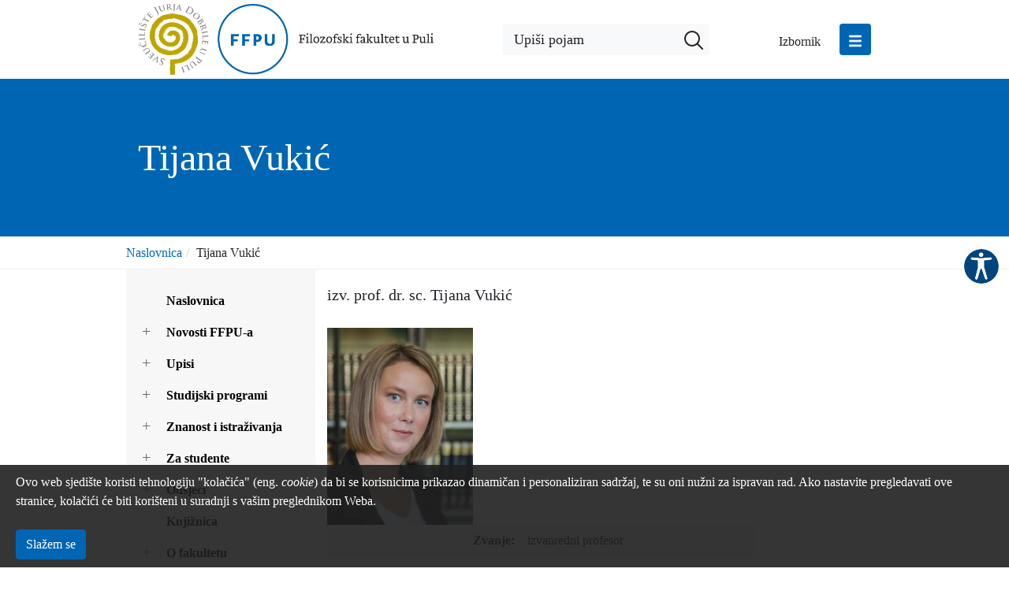

--- FILE ---
content_type: text/html; charset=utf-8
request_url: https://ffpu.unipu.hr/ffpu/tijana.vukic
body_size: 41955
content:
<!DOCTYPE HTML>
<html lang="hr" class="htmlcms">

    <!--
    Powered by Ekorre Academic - https://ekorre.hr/ekorre-academic
    Based on Quilt CMS - https://www.fer.unizg.hr/quilt-cms
-->
<head>

<meta http-equiv="Content-Type" content="text/html; charset=utf-8" />
<meta http-equiv="Content-Language" content="hr" />
<meta name="generator" content="Ekorre Academic, https://ekorre.hr/ekorre-academic/" />

<!--meta name="robots" content="noindex" /-->
<meta name="keywords" content="" />
<meta property="og:url" content="https://ffpu.unipu.hr/ffpu/tijana.vukic" />
<meta property="og:title" content="Tijana Vukić" />
<meta property="og:image" content="https://ffpu.unipu.hr/_pub/carousel/7c742b28b202dae0f6400e99161105751610372932.jpg" />
<meta name="twitter:card" content="summary" />
<title>Tijana Vukić - Filozofski fakultet u Puli</title>

<!-- breaks jquery-ui-1.10.3 tabs -->
<!--base href="https://ffpu.unipu.hr/ffpu/tijana.vukic"-->

<link rel="alternate" type="application/rss+xml" title="Filozofski fakultet u Puli: Tijana Vukić" href="/feed/rss.php?url=/ffpu/tijana.vukic" >
<link rel="alternate" type="application/rss+xml" title="Filozofski fakultet u Puli News: Tijana Vukić" href="/feed/rss.php?url=/ffpu/tijana.vukic&amp;portlet=news" >
<link rel="alternate" type="application/rss+xml" title="Filozofski fakultet u Puli Content: Tijana Vukić" href="/feed/rss.php?url=/ffpu/tijana.vukic&amp;portlet=content" >
<link rel="alternate" type="application/rss+xml" title="Filozofski fakultet u Puli Repository: Tijana Vukić" href="/feed/rss.php?url=/ffpu/tijana.vukic&amp;portlet=repository" >
<link rel="stylesheet" href="/lib111/font-awesome/css/all.min.css">


            <!-- Google tag (gtag.js) -->
            <script async src='https://www.googletagmanager.com/gtag/js?id=G-CXN843PG9N'></script>
            <script>
            window.dataLayer = window.dataLayer || [];
            function gtag(){dataLayer.push(arguments);}
            gtag('js', new Date());

            gtag('config', 'G-CXN843PG9N');
            </script>
            <script type='text/javascript'>
var _quilt_ga_trackers = [];
window.ga=window.ga||function(){(ga.q=ga.q||[]).push(arguments)};ga.l=+new Date;
ga('create', 'UA-41653599-7', 'auto');
ga('send', 'pageview');
_quilt_ga_trackers.push('');
</script>
<script async src='https://www.google-analytics.com/analytics.js'></script>
<script type="text/javascript">
	var _selfbase = "";
	var _selfurl = "/ffpu/tijana.vukic";
	var _request_method = "GET";
	var _uid = 1;
    var _lc_window_refreshing = "Osvježavam...";
    var _lc_error_save_with_different_uid = "Vaša prijava je istekla. Prijavite se u novom prozoru prije snimanja podataka.";
    var _v1_ajax_url = _selfbase + "/jsxr.php/ffpu/tijana.vukic";
    var _v1_ajax_settings_default = {
        async : false,
        type : "POST",
        dataType : "json",
        url : _v1_ajax_url
    };
    var _lc_window_close = "Zatvori";
    var _design_skin_dir = "/_pub/themes_static/unipu2020/ffpu";
</script>
<script type="text/javascript" src="/lib111/json2.js"></script>
<script type="text/javascript" src="/lib111/jQuery/js/jquery.min.js"></script>
<script type="text/javascript" src="/lib111/jQuery/js/jquery-migrate.js"></script>
<script type="text/javascript" src="/lib111/jquery-ui/jquery-ui.min.js"></script>
<script type="text/javascript" src="/lib111/cms_misc.js"></script>
<link type="text/css" href="/lib111/jquery-ui/smoothness/jquery-ui.css" rel="stylesheet" />

<link rel='stylesheet' type='text/css' href='/_pub1767984807/themes_static/unipu2020/ffpu/style.css'/>
<link rel='stylesheet' type='text/css' href='/_pub1767984807/themes_static/unipu2020/ffpu/style_print.css' media='print'/>
<script type="text/javascript" src="/lib111/email_protection.js"></script>
<script type='text/javascript' src='/_pub1767984807/portletsJS.js'></script>
<script type="text/javascript" src="/lib111/v1submitform.js"></script>
<script type="text/javascript" src="/lib111/email_protection.js"></script>
<script type="text/javascript" src="/lib111/bg_prepare.js"></script>

        <script type="text/javascript">
            $(function(){
                $('#admin_sys_notif_btnclose').click(function() {
                    disable_cookie_message();
                    ajax_call_async("IK9SP2zplaI-DLv81_n1v3KHc7fX2jT1uM7daz_nUlPTgKNuzOZ0HSw-SzgymTWQXxo5Sg-2mp43y8ZjVC6gzz70ZbcPXQGm8GWKqmwPuIQghG_7eqH73mJZClOZnhDvw5fF8zwV4IIzdRM5MS8xqvktf6o=", "", [], null, null, 0, null, "", null);;
                    $('#admin_sys_notif').slideUp(400, function() {
                        $('#admin_sys_notif').css('display', 'none');
                    });
                });
            });
        </script>
    <script type="text/javascript">
    var _session_update_timer = null;
    function _session_update() {
        $.ajax({
            url: '/empty.php/ffpu/tijana.vukic',
            success: function(data) {
                _session_update_timer = setTimeout("_session_update()", 1320000);
            }
        });   
             
    }
    _session_update_timer = setTimeout("_session_update()", 1320000);
</script><script type="text/javascript">
    function _onload() {
        
    }    
</script>

        <!-- Google Tag Manager -->
        
        <script>(function(w,d,s,l,i){w[l]=w[l]||[];w[l].push({'gtm.start':

            new Date().getTime(),event:'gtm.js'});var f=d.getElementsByTagName(s)[0],

                    j=d.createElement(s),dl=l!='dataLayer'?'&l='+l:'';j.async=true;j.src=

                    'https://www.googletagmanager.com/gtm.js?id='+i+dl;f.parentNode.insertBefore(j,f);

                    })(window,document,'script','dataLayer','GTM-NMQJWQH');</script>
        
        <!-- End Google Tag Manager -->

                        
        
    


        <meta name="viewport" content="width=device-width, initial-scale=1">


                    
            <link href="/_pub/themes_static/unipu2020/ffpu/bootstrap/dist/css/bootstrap.css" rel="stylesheet">
        
        <!-- HTML5 shim and Respond.js for IE8 support of HTML5 elements and media queries -->
        <!-- WARNING: Respond.js doesn't work if you view the page via file:// -->
        <!--[if lt IE 9]>
        <script src="https://oss.maxcdn.com/html5shiv/3.7.2/html5shiv.min.js"></script>
        <script src="https://oss.maxcdn.com/respond/1.4.2/respond.min.js"></script>
        <![endif]-->

        <link rel="icon" type="image/x-icon" href="/_pub/themes_static/unipu2020/ffpu/icons/ffpu_puni.png">
        <link rel="stylesheet" href="https://fonts.typotheque.com/WF-031249-011129.css" type="text/css" />

    
</head>



    <body onload="_onload()" class="bodycms bodycms_twocol_left skin_ffpu"><div style="display:none"><form id="ap2_v1submitform" action="" enctype="multipart/form-data" method="post"><input type="hidden" name="_v1param" value=""></form></div>

        <div class="container-fluid" id="container_admin_bar">
            <div id="cms_area_admin_bar" class="cms_area">

            
            <div class="cms_module portlet_admin_traka"><a name="admin_traka_102331"></a>
            <div class="cms_module_html">    <div class="container-fluid fixed-bottom cookie-message-container" id="admin_sys_notif" >
        <div>
            <div>
                <span class="cookie-message">
                    Ovo web sjedište koristi tehnologiju "kolačića" (eng. <i>cookie</i>) da bi se korisnicima prikazao dinamičan i personaliziran sadržaj, te su oni nužni za ispravan rad. Ako nastavite pregledavati ove stranice, kolačići će biti korišteni u suradnji s vašim preglednikom Weba.
                </span>
            </div>
            <br />
            <div>
                <a href="#" id="admin_sys_notif_btnclose" class="btn btn-primary cookie-ok-button">Slažem se</a>
            </div>
        </div>
    </div>

    
</div>
            </div>
            
            
</div>

        </div>

        <div id="where_carousel_goes"></div>
        <div id="where_top_nav_goes"></div>
        <div id="where_header_goes"></div>

                                                                                
        <div id="mySidepanel" class="sidepanel bg-white">
 
   <div class="container">
    <div class="icons">
        
        <div onclick="closeNav()" class="btn_container rounded">
          <img src="/_pub/themes_static/unipu2020/ffpu/icons/close.png">
        </div>
    </div>
    <div class="row">
        <div class="col-12 col-md-12 col-lg-8">
            <div id="area_header" class="bg-light p-3">
                <div class="row four-col">
<div class="col-lg-3 col-md-6 col-sm-12 col-1 statistics_div">
<p>PRONAĐI</p>

<p><a href="https://ffpu.unipu.hr/ffpu/studijski_programi">Studijski program</a></p>

<p><a href="https://ffpu.unipu.hr/ffpu/novosti">Novosti</a></p>

<p><a href="https://ffpu.unipu.hr/ffpu/dogadjanja">Događanja</a></p>

<p><a href="https://ffpu.unipu.hr/ffpu/znanost_i_istrazivanja">Istraživanja</a></p>

<p><a href="https://ffpu.unipu.hr/ffpu/o_fakultetu/nastavnici">Nastavnike</a></p>

<p><a href="https://ffpu.unipu.hr/ffpu/o_fakultetu/kontakti">Kontakte</a></p>
</div>

<div class="col-lg-3 col-md-6 col-sm-12 col-2 statistics_div">
<p>INFORMACIJE ZA</p>

<p><a href="https://ffpu.unipu.hr/ffpu/upisi">Buduće studente</a></p>

<p><a href="https://ffpu.unipu.hr/ffpu/za_studente">Sadašnje studente</a></p>

<p><a href="https://www.unipu.hr/studenti/alumni" target="_blank">Alumnije</a></p>

<p><a href="https://intranet.unipu.hr/intranet/" target="_blank">Zaposlenike</a></p>
</div>

<div class="col-lg-3 col-md-6 col-sm-12 col-3 statistics_div">
<p>KORISNE POVEZNICE</p>

<p><a href="https://moodle.srce.hr/" target="_blank">E-učenje</a></p>

<p><a href="https://ffpu.unipu.hr/ffpu/knjiznica">Knjižnica</a></p>

<p><a href="https://www.unipu.hr/ured_za_studente_i_obrazovne_programe" target="_blank">Studentska referada</a></p>

<p><a href="https://sric.unipu.hr" target="_blank">Informatička podrška</a></p>

<p><a href="http://mail.google.com/a/unipu.hr" target="_blank">Webmail</a></p>

<p><a href="https://ffpu.unipu.hr/ffpu/impressum">Web sjedište FFPU-a</a></p>
</div>

<div class="col-lg-3 col-md-6 col-sm-12 col-4 statistics_div">
<p>INFORMACIJE O</p>

<p><a href="https://ffpu.unipu.hr/ffpu/o_fakultetu/">Fakultetu</a></p>

<p><a href="https://ffpu.unipu.hr/ffpu/odsjeci">Odsjecima</a></p>

<p><a href="https://ffpu.unipu.hr/ffpu/znanost_i_istrazivanja/znanstveni_skupovi">Znanstvenim skupovima</a></p>

<p><a href="https://ffpu.unipu.hr/ffpu/dokumenti">Dokumentima</a></p>
</div>
</div>

            </div>
        </div>

      <div class="col-12 col-md-12 col-lg-4 bg-white order-first order-lg-last">
          <div id="area_top_nav">
              <div class="login rounded">

                  <a href="/saml-login?return=/ffpu/tijana.vukic">
                                          PRIJAVA
                                      </a>
              </div>
              <div id="cms_area_top_nav" class="cms_area">

              
              <div class="cms_module portlet_nav"><a name="nav_102332"></a>
              <div class="cms_module_html">
        
    <nav class="sidebar side">
       
            
            <ul class='nav  flex-column  '><li class='nav-item ' data-id='nav_102332_0' ><div class='links'><a class='collapse-nochildren'> </a><a  href="/ffpu" class="nav-link  "   >

                    Naslovnica
                </a></div></li><li class='nav-item ' data-id='nav_102332_1' ><div class='links'><a href='#nav_102332_1' data-toggle='collapse'  class='collapse-link collapsed' aria-expanded='false' ><i class='fa fa-angle-right'></i></a><a  href="/ffpu/novosti" class="nav-link  "   >

                    Novosti FFPU-a
                </a></div><div id='nav_102332_1' class='collapse pl-3 submenu submenu_1'><ul class='nav flex-column ' aria-expanded='false' > <li class='nav-item ' data-id='nav_102332_2' ><div class='links'><a class='collapse-nochildren'> </a><a  href="/ffpu/oglasna_ploca" class="nav-link  "   >

                    Oglasna ploča FFPU-a
                </a></div></li><li class='nav-item ' data-id='nav_102332_3' ><div class='links'><a class='collapse-nochildren'> </a><a  href="/ffpu/obavijesti_ffpu" class="nav-link  "   >

                    Obavijesti FFPU-a
                </a></div></li><li class='nav-item ' data-id='nav_102332_4' ><div class='links'><a class='collapse-nochildren'> </a><a  href="/ffpu/s_odsjeka" class="nav-link  "   >

                    Obavijesti odsjeka
                </a></div></li></ul></div></li><li class='nav-item ' data-id='nav_102332_5' ><div class='links'><a href='#nav_102332_5' data-toggle='collapse'  class='collapse-link collapsed' aria-expanded='false' ><i class='fa fa-angle-right'></i></a><a  href="/ffpu/upisi" class="nav-link  "   >

                    Upisi
                </a></div><div id='nav_102332_5' class='collapse pl-3 submenu submenu_1'><ul class='nav flex-column ' aria-expanded='false' > <li class='nav-item ' data-id='nav_102332_6' ><div class='links'><a class='collapse-nochildren'> </a><a  href="/ffpu/upisi/upisi_u_akademsku_godinu_2025-2026" class="nav-link  "   >

                    Upisi u akademsku godinu 2025./2026.
                </a></div></li><li class='nav-item ' data-id='nav_102332_7' ><div class='links'><a class='collapse-nochildren'> </a><a  href="/ffpu/upisi/informacije_o_dodatnim_provjerama_na_ffpu_2025-2026" class="nav-link  "   >

                    Informacije o dodatnim provjerama na FFPU 2025./2026.
                </a></div></li><li class='nav-item ' data-id='nav_102332_8' ><div class='links'><a class='collapse-nochildren'> </a><a  href="/ffpu/upisi/uvjeti_upisa_u_visu_godinu_studija" class="nav-link  "   >

                    Uvjeti upisa u višu godinu studija
                </a></div></li></ul></div></li><li class='nav-item ' data-id='nav_102332_9' ><div class='links'><a href='#nav_102332_9' data-toggle='collapse'  class='collapse-link collapsed' aria-expanded='false' ><i class='fa fa-angle-right'></i></a><a  href="/ffpu/studijski_programi" class="nav-link  "   >

                    Studijski programi
                </a></div><div id='nav_102332_9' class='collapse pl-3 submenu submenu_1'><ul class='nav flex-column ' aria-expanded='false' > <li class='nav-item ' data-id='nav_102332_10' ><div class='links'><a href='#nav_102332_10' data-toggle='collapse'  class='collapse-link collapsed' aria-expanded='false' ><i class='fa fa-angle-right'></i></a><a  href="/ffpu/studijski_programi/prijediplomski" class="nav-link  "   >

                    Sveučilišni prijediplomski studiji
                </a></div><div id='nav_102332_10' class='collapse pl-3 submenu submenu_2'><ul class='nav flex-column ' aria-expanded='false' > <li class='nav-item ' data-id='nav_102332_11' ><div class='links'><a href='#nav_102332_11' data-toggle='collapse'  class='collapse-link collapsed' aria-expanded='false' ><i class='fa fa-angle-right'></i></a><a  href="/ffpu/studijski_programi/prijediplomski/jednopredmetni" class="nav-link  "   >

                    Jednopredmetni studiji
                </a></div><div id='nav_102332_11' class='collapse pl-3 submenu submenu_3'><ul class='nav flex-column ' aria-expanded='false' > <li class='nav-item ' data-id='nav_102332_12' ><div class='links'><a href='#nav_102332_12' data-toggle='collapse'  class='collapse-link collapsed' aria-expanded='false' ><i class='fa fa-angle-right'></i></a><a  href="/ffpu/studijski_programi/prijediplomski/jednopredmetni/hrvatski_jezik_i_knjizevnost" class="nav-link  "   >

                    Hrvatski jezik i književnost
                </a></div><div id='nav_102332_12' class='collapse pl-3 submenu submenu_4'><ul class='nav flex-column ' aria-expanded='false' > <li class='nav-item ' data-id='nav_102332_13' ><div class='links'><a class='collapse-nochildren'> </a><a  href="/ffpu/studijski_programi/prijediplomski/jednopredmetni/hrvatski_jezik_i_knjizevnost/o_studiju" class="nav-link  "   >

                    O studiju
                </a></div></li><li class='nav-item ' data-id='nav_102332_14' ><div class='links'><a class='collapse-nochildren'> </a><a  href="/ffpu/studijski_programi/prijediplomski/jednopredmetni/hrvatski_jezik_i_knjizevnost/ishodi_ucenja" class="nav-link  "   >

                    Ishodi učenja
                </a></div></li></ul></div></li><li class='nav-item ' data-id='nav_102332_15' ><div class='links'><a class='collapse-nochildren'> </a><a  href="/ffpu/studijski_programi/prijediplomski/jednopredmetni/japanski_jezik_i_kultura" class="nav-link  "   >

                    Japanski jezik i kultura
                </a></div></li><li class='nav-item ' data-id='nav_102332_16' ><div class='links'><a href='#nav_102332_16' data-toggle='collapse'  class='collapse-link collapsed' aria-expanded='false' ><i class='fa fa-angle-right'></i></a><a  href="/ffpu/studijski_programi/prijediplomski/jednopredmetni/jezicna_i_interkulturalna_medijacija" class="nav-link  "   >

                    Jezična i interkulturalna medijacija
                </a></div><div id='nav_102332_16' class='collapse pl-3 submenu submenu_4'><ul class='nav flex-column ' aria-expanded='false' > <li class='nav-item ' data-id='nav_102332_17' ><div class='links'><a href='#nav_102332_17' data-toggle='collapse'  class='collapse-link collapsed' aria-expanded='false' ><i class='fa fa-angle-right'></i></a><a  href="/ffpu/studijski_programi/prijediplomski/jednopredmetni/jezicna_i_interkulturalna_medijacija/o_studiju" class="nav-link  "   >

                    O studiju
                </a></div><div id='nav_102332_17' class='collapse pl-3 submenu submenu_5'><ul class='nav flex-column ' aria-expanded='false' > <li class='nav-item ' data-id='nav_102332_18' ><div class='links'><a class='collapse-nochildren'> </a><a  href="/ffpu/studijski_programi/prijediplomski/jednopredmetni/jezicna_i_interkulturalna_medijacija/o_studiju/letak_studija" class="nav-link  "   >

                    Letak studija
                </a></div></li></ul></div></li></ul></div></li><li class='nav-item ' data-id='nav_102332_19' ><div class='links'><a href='#nav_102332_19' data-toggle='collapse'  class='collapse-link collapsed' aria-expanded='false' ><i class='fa fa-angle-right'></i></a><a  href="/ffpu/studijski_programi/prijediplomski/jednopredmetni/povijest" class="nav-link  "   >

                    Povijest
                </a></div><div id='nav_102332_19' class='collapse pl-3 submenu submenu_4'><ul class='nav flex-column ' aria-expanded='false' > <li class='nav-item ' data-id='nav_102332_20' ><div class='links'><a class='collapse-nochildren'> </a><a  href="/ffpu/studijski_programi/prijediplomski/jednopredmetni/povijestt/popis_kolegija_redovitog_studija" class="nav-link  "   >

                    Popis kolegija redovitog studija
                </a></div></li><li class='nav-item ' data-id='nav_102332_21' ><div class='links'><a class='collapse-nochildren'> </a><a  href="/ffpu/studijski_programi/prijediplomski/jednopredmetni/povijest/popis_kolegija_izvanrednog_studija" class="nav-link  "   >

                    Popis kolegija izvanrednog studija
                </a></div></li><li class='nav-item ' data-id='nav_102332_22' ><div class='links'><a class='collapse-nochildren'> </a><a  href="/ffpu/studijski_programi/prijediplomski/jednopredmetni/povijest/ishodi_ucenja" class="nav-link  "   >

                    Ishodi učenja
                </a></div></li><li class='nav-item ' data-id='nav_102332_23' ><div class='links'><a class='collapse-nochildren'> </a><a  href="/ffpu/studijski_programi/prijediplomski/jednopredmetni/povijest/dodatne_informacije" class="nav-link  "   >

                    Dodatne informacije
                </a></div></li></ul></div></li><li class='nav-item ' data-id='nav_102332_24' ><div class='links'><a href='#nav_102332_24' data-toggle='collapse'  class='collapse-link collapsed' aria-expanded='false' ><i class='fa fa-angle-right'></i></a><a  href="/ffpu/studijski_programi/prijediplomski/jednopredmetni/talijanski_jezik_i_knjizevnost" class="nav-link  "   >

                    Talijanski jezik i književnost
                </a></div><div id='nav_102332_24' class='collapse pl-3 submenu submenu_4'><ul class='nav flex-column ' aria-expanded='false' > <li class='nav-item ' data-id='nav_102332_25' ><div class='links'><a class='collapse-nochildren'> </a><a  href="/ffpu/studijski_programi/prijediplomski/jednopredmetni/talijanski_jezik_i_knjizevnost/o_studiju" class="nav-link  "   >

                    O studiju
                </a></div></li><li class='nav-item ' data-id='nav_102332_26' ><div class='links'><a class='collapse-nochildren'> </a><a  href="/ffpu/studijski_programi/prijediplomski/jednopredmetni/talijanski_jezik_i_knjizevnost/nastava" class="nav-link  "   >

                    Nastava
                </a></div></li></ul></div></li></ul></div></li><li class='nav-item ' data-id='nav_102332_27' ><div class='links'><a href='#nav_102332_27' data-toggle='collapse'  class='collapse-link collapsed' aria-expanded='false' ><i class='fa fa-angle-right'></i></a><a  href="/ffpu/studijski_programi/prijediplomski/dvopredmetni" class="nav-link  "   >

                    Dvopredmetni studiji
                </a></div><div id='nav_102332_27' class='collapse pl-3 submenu submenu_3'><ul class='nav flex-column ' aria-expanded='false' > <li class='nav-item ' data-id='nav_102332_28' ><div class='links'><a href='#nav_102332_28' data-toggle='collapse'  class='collapse-link collapsed' aria-expanded='false' ><i class='fa fa-angle-right'></i></a><a  href="/ffpu/studijski_programi/prijediplomski/dvopredmetni/arheologija" class="nav-link  "   >

                    Arheologija
                </a></div><div id='nav_102332_28' class='collapse pl-3 submenu submenu_4'><ul class='nav flex-column ' aria-expanded='false' > <li class='nav-item ' data-id='nav_102332_29' ><div class='links'><a class='collapse-nochildren'> </a><a  href="/ffpu/studijski_programi/prijediplomski/dvopredmetni/arheologija/o_studiju" class="nav-link  "   >

                    O studiju
                </a></div></li><li class='nav-item ' data-id='nav_102332_30' ><div class='links'><a class='collapse-nochildren'> </a><a  href="/ffpu/studijski_programi/prijediplomski/dvopredmetni/arheologija/ishodi_ucenja" class="nav-link  "   >

                    Ishodi učenja
                </a></div></li></ul></div></li><li class='nav-item ' data-id='nav_102332_31' ><div class='links'><a class='collapse-nochildren'> </a><a  href="/ffpu/studijski_programi/prijediplomski/dvopredmetni/engleski_jezik_i_knjizevnost" class="nav-link  "   >

                    Engleski jezik i književnost
                </a></div></li><li class='nav-item ' data-id='nav_102332_32' ><div class='links'><a href='#nav_102332_32' data-toggle='collapse'  class='collapse-link collapsed' aria-expanded='false' ><i class='fa fa-angle-right'></i></a><a  href="/ffpu/studijski_programi/prijediplomski/dvopredmetni/hrvatski_jezik_i_knjizevnost" class="nav-link  "   >

                    Hrvatski jezik i književnost
                </a></div><div id='nav_102332_32' class='collapse pl-3 submenu submenu_4'><ul class='nav flex-column ' aria-expanded='false' > <li class='nav-item ' data-id='nav_102332_33' ><div class='links'><a class='collapse-nochildren'> </a><a  href="/ffpu/studijski_programi/prijediplomski/dvopredmetni/hrvatski_jezik_i_knjizevnost/o_studiju" class="nav-link  "   >

                    O studiju
                </a></div></li><li class='nav-item ' data-id='nav_102332_34' ><div class='links'><a class='collapse-nochildren'> </a><a  href="/ffpu/studijski_programi/prijediplomski/dvopredmetni/hrvatski_jezik_i_knjizevnost/ishodi_ucenja" class="nav-link  "   >

                    Ishodi učenja
                </a></div></li></ul></div></li><li class='nav-item ' data-id='nav_102332_35' ><div class='links'><a class='collapse-nochildren'> </a><a  href="/ffpu/studijski_programi/prijediplomski/dvopredmetni/japanski_jezik_i_kultura" class="nav-link  "   >

                    Japanski jezik i kultura
                </a></div></li><li class='nav-item ' data-id='nav_102332_36' ><div class='links'><a href='#nav_102332_36' data-toggle='collapse'  class='collapse-link collapsed' aria-expanded='false' ><i class='fa fa-angle-right'></i></a><a  href="/ffpu/studijski_programi/prijediplomski/dvopredmetni/kultura_i_turizam_i_talijanski_jezik_i_kultura" class="nav-link  "   >

                    Kultura i turizam i Talijanski jezik i kultura
                </a></div><div id='nav_102332_36' class='collapse pl-3 submenu submenu_4'><ul class='nav flex-column ' aria-expanded='false' > <li class='nav-item ' data-id='nav_102332_37' ><div class='links'><a class='collapse-nochildren'> </a><a  href="/ffpu/ffpu/studijski_programi/prijediplomski/dvopredmetni/kultura_i_turizam_i_talijanski_jezik_i_kultura/ishodi_ucenja" class="nav-link  "   >

                    Ishodi učenja
                </a></div></li></ul></div></li><li class='nav-item ' data-id='nav_102332_38' ><div class='links'><a class='collapse-nochildren'> </a><a  href="/ffpu/studijski_programi/prijediplomski/dvopredmetni/latinski_jezik_i_rimska_knjizevnost" class="nav-link  "   >

                    Latinski jezik i rimska književnost
                </a></div></li><li class='nav-item ' data-id='nav_102332_39' ><div class='links'><a class='collapse-nochildren'> </a><a  href="/ffpu/studijski_programi/prijediplomski/dvopredmetni/povijest" class="nav-link  "   >

                    Povijest
                </a></div></li><li class='nav-item ' data-id='nav_102332_40' ><div class='links'><a href='#nav_102332_40' data-toggle='collapse'  class='collapse-link collapsed' aria-expanded='false' ><i class='fa fa-angle-right'></i></a><a  href="/ffpu/studijski_programi/prijediplomski/dvopredmetni/talijanski_jezik_i_knjizevnost" class="nav-link  "   >

                    Talijanski jezik i književnost
                </a></div><div id='nav_102332_40' class='collapse pl-3 submenu submenu_4'><ul class='nav flex-column ' aria-expanded='false' > <li class='nav-item ' data-id='nav_102332_41' ><div class='links'><a class='collapse-nochildren'> </a><a  href="/ffpu/studijski_programi/prijediplomski/dvopredmetni/talijanski_jezik_i_knjizevnost/ishodi_ucenja" class="nav-link  "   >

                    Ishodi učenja
                </a></div></li></ul></div></li><li class='nav-item ' data-id='nav_102332_42' ><div class='links'><a href='#nav_102332_42' data-toggle='collapse'  class='collapse-link collapsed' aria-expanded='false' ><i class='fa fa-angle-right'></i></a><a  href="/ffpu/studijski_programi/sveucilisni_preddiplomski_studiji/dvopredmetni_studiji/dvopredmetne_kombinacije_studija" class="nav-link  "   >

                    Dvopredmetne kombinacije studija
                </a></div><div id='nav_102332_42' class='collapse pl-3 submenu submenu_4'><ul class='nav flex-column ' aria-expanded='false' > <li class='nav-item ' data-id='nav_102332_43' ><div class='links'><a class='collapse-nochildren'> </a><a  href="/ffpu/studijski_programi/sveucilisni_preddiplomski_studiji/dvopredmetni_studiji/dvopredmetne_kombinacije_studija/arheologija_i_hrvatski_jezik_i_knjizevnost" class="nav-link  "   >

                    Arheologija i hrvatski jezik i književnost
                </a></div></li><li class='nav-item ' data-id='nav_102332_44' ><div class='links'><a class='collapse-nochildren'> </a><a  href="/ffpu/studijski_programi/sveucilisni_preddiplomski_studiji/dvopredmetni_studij/arheologija_i_japanski_jezik_i_kultura" class="nav-link  "   >

                    Arheologija i japanski jezik i kultura
                </a></div></li><li class='nav-item ' data-id='nav_102332_45' ><div class='links'><a class='collapse-nochildren'> </a><a  href="/ffpu/studijski_programi/sveucilisni_preddiplomski_studiji/dvopredmetni_studij/arheologija_i_latinski_jezik_i_rimska_knjizevnost" class="nav-link  "   >

                    Arheologija i latinski jezik i rimska književnost
                </a></div></li><li class='nav-item ' data-id='nav_102332_46' ><div class='links'><a class='collapse-nochildren'> </a><a  href="/ffpu/studijski_programi/sveucilisni_preddiplomski_studiji/dvopredmetni_studij/arheologija_i_povijest" class="nav-link  "   >

                    Arheologija i povijest
                </a></div></li><li class='nav-item ' data-id='nav_102332_47' ><div class='links'><a class='collapse-nochildren'> </a><a  href="/ffpu/studijski_programi/sveucilisni_preddiplomski_studiji/dvopredmetni_studij/arheologija_i_talijanski_jezik_i_knjizevnost" class="nav-link  "   >

                    Arheologija i talijanski jezik i književnost
                </a></div></li><li class='nav-item ' data-id='nav_102332_48' ><div class='links'><a class='collapse-nochildren'> </a><a  href="/ffpu/studijski_programi/sveucilisni_preddiplomski_studiji/dvopredmetni_studij/engleski_jezik_i_knjizevnost_i_arheologija" class="nav-link  "   >

                    Engleski jezik i književnost i arheologija
                </a></div></li><li class='nav-item ' data-id='nav_102332_49' ><div class='links'><a class='collapse-nochildren'> </a><a  href="/ffpu/studijski_programi/sveucilisni_preddiplomski_studiji/dvopredmetni_studij/engleski_jezik_i_knjizevnost_i_hrvatski_jezik_i_knjizevnost" class="nav-link  "   >

                    Engleski jezik i književnost i hrvatski jezik i književnost
                </a></div></li><li class='nav-item ' data-id='nav_102332_50' ><div class='links'><a class='collapse-nochildren'> </a><a  href="/ffpu/studijski_programi/sveucilisni_preddiplomski_studiji/dvopredmetni_studij/engleski_jezik_i_knjizevnost_i_japanski_jezik_i_kultura" class="nav-link  "   >

                    Engleski jezik i književnost i japanski jezik i kultura
                </a></div></li><li class='nav-item ' data-id='nav_102332_51' ><div class='links'><a class='collapse-nochildren'> </a><a  href="/ffpu/studijski_programi/sveucilisni_preddiplomski_studiji/dvopredmetni_studij/engleski_jezik_i_knjizevnost_i_latinski_jezik_i_rimska_knjizevnost" class="nav-link  "   >

                    Engleski jezik i književnost i latinski jezik i rimska književnost
                </a></div></li><li class='nav-item ' data-id='nav_102332_52' ><div class='links'><a class='collapse-nochildren'> </a><a  href="/ffpu/studijski_programi/sveucilisni_preddiplomski_studiji/dvopredmetni_studij/engleski_jezik_i_knjizevnost_i_povijest" class="nav-link  "   >

                    Engleski jezik i književnost i povijest
                </a></div></li><li class='nav-item ' data-id='nav_102332_53' ><div class='links'><a class='collapse-nochildren'> </a><a  href="/ffpu/studijski_programi/sveucilisni_preddiplomski_studiji/dvopredmetni_studij/engleski_jezik_i_knjizevnost_i_talijanski_jezik_i_knjizevnost" class="nav-link  "   >

                    Engleski jezik i književnost i talijanski jezik i književnost
                </a></div></li><li class='nav-item ' data-id='nav_102332_54' ><div class='links'><a class='collapse-nochildren'> </a><a  href="/ffpu/studijski_programi/sveucilisni_preddiplomski_studiji/dvopredmetni_studij/hrvatski_jezik_i_knjizevnost_i_latinski_jezik_i_rimska_knjizevnost" class="nav-link  "   >

                    Hrvatski jezik i književnost i latinski jezik i rimska književnost
                </a></div></li><li class='nav-item ' data-id='nav_102332_55' ><div class='links'><a class='collapse-nochildren'> </a><a  href="/ffpu/studijski_programi/sveucilisni_preddiplomski_studiji/dvopredmetni_studij/hrvatski_jezik_i_knjizevnost_i_povijest" class="nav-link  "   >

                    Hrvatski jezik i književnost i povijest
                </a></div></li><li class='nav-item ' data-id='nav_102332_56' ><div class='links'><a class='collapse-nochildren'> </a><a  href="/ffpu/studijski_programi/sveucilisni_preddiplomski_studiji/dvopredmetni_studij/hrvatski_jezik_i_knjizevnost_i_talijanski_jezik_i_knjizevnost" class="nav-link  "   >

                    Hrvatski jezik i književnost i talijanski jezik i književnost
                </a></div></li><li class='nav-item ' data-id='nav_102332_57' ><div class='links'><a class='collapse-nochildren'> </a><a  href="/ffpu/studijski_programi/sveucilisni_preddiplomski_studiji/dvopredmetni_studij/japanski_jezik_i_kultura_i_hrvatski_jezik_i_knjizevnost" class="nav-link  "   >

                    Japanski jezik i kultura i hrvatski jezik i književnost
                </a></div></li><li class='nav-item ' data-id='nav_102332_58' ><div class='links'><a class='collapse-nochildren'> </a><a  href="/ffpu/studijski_programi/sveucilisni_preddiplomski_studiji/dvopredmetni_studij/japanski_jezik_i_kultura_i_latinski_jezik_i_rimska_knjizevnost" class="nav-link  "   >

                    Japanski jezik i kultura i latinski jezik i rimska književnost
                </a></div></li><li class='nav-item ' data-id='nav_102332_59' ><div class='links'><a class='collapse-nochildren'> </a><a  href="/ffpu/studijski_programi/sveucilisni_preddiplomski_studiji/dvopredmetni_studij/japanski_jezik_i_kultura_i_povijest" class="nav-link  "   >

                    Japanski jezik i kultura i povijest
                </a></div></li><li class='nav-item ' data-id='nav_102332_60' ><div class='links'><a class='collapse-nochildren'> </a><a  href="/ffpu/studijski_programi/sveucilisni_preddiplomski_studiji/dvopredmetni_studij/japanski_jezik_i_kultura_i_talijanski_jezik_i_knjizevnost" class="nav-link  "   >

                    Japanski jezik i kultura i talijanski jezik i književnost
                </a></div></li><li class='nav-item ' data-id='nav_102332_61' ><div class='links'><a class='collapse-nochildren'> </a><a  href="/ffpu/studijski_programi/sveucilisni_preddiplomski_studiji/dvopredmetni_studij/povijest_i_latinski_jezik_i_rimska_knjizevnost" class="nav-link  "   >

                    Povijest i latinski jezik i rimska književnost
                </a></div></li><li class='nav-item ' data-id='nav_102332_62' ><div class='links'><a class='collapse-nochildren'> </a><a  href="/ffpu/studijski_programi/sveucilisni_preddiplomski_studiji/dvopredmetni_studij/povijest_i_talijanski_jezik_i_knjizevnost" class="nav-link  "   >

                    Povijest i talijanski jezik i književnost
                </a></div></li><li class='nav-item ' data-id='nav_102332_63' ><div class='links'><a class='collapse-nochildren'> </a><a  href="/ffpu/studijski_programi/sveucilisni_preddiplomski_studiji/dvopredmetni_studij/talijanski_jezik_i_knjizevnost_i_latinski_jezik_i_rimska_knjizevnost" class="nav-link  "   >

                    Talijanski jezik i književnost i latinski jezik i rimska književnost
                </a></div></li></ul></div></li></ul></div></li></ul></div></li><li class='nav-item ' data-id='nav_102332_64' ><div class='links'><a href='#nav_102332_64' data-toggle='collapse'  class='collapse-link collapsed' aria-expanded='false' ><i class='fa fa-angle-right'></i></a><a  href="/ffpu/studijski_programi/diplomski" class="nav-link  "   >

                    Sveučilišni diplomski studiji
                </a></div><div id='nav_102332_64' class='collapse pl-3 submenu submenu_2'><ul class='nav flex-column ' aria-expanded='false' > <li class='nav-item ' data-id='nav_102332_65' ><div class='links'><a href='#nav_102332_65' data-toggle='collapse'  class='collapse-link collapsed' aria-expanded='false' ><i class='fa fa-angle-right'></i></a><a  href="/ffpu/studijski_programi/diplomski/jednopredmetni" class="nav-link  "   >

                    Jednopredmetni studiji
                </a></div><div id='nav_102332_65' class='collapse pl-3 submenu submenu_3'><ul class='nav flex-column ' aria-expanded='false' > <li class='nav-item ' data-id='nav_102332_66' ><div class='links'><a href='#nav_102332_66' data-toggle='collapse'  class='collapse-link collapsed' aria-expanded='false' ><i class='fa fa-angle-right'></i></a><a  href="/ffpu/studijski_programi/diplomski/jednopredmetni/hrvatski_jezik_i_knjizevnost" class="nav-link  "   >

                    Hrvatski jezik i književnost
                </a></div><div id='nav_102332_66' class='collapse pl-3 submenu submenu_4'><ul class='nav flex-column ' aria-expanded='false' > <li class='nav-item ' data-id='nav_102332_67' ><div class='links'><a class='collapse-nochildren'> </a><a  href="/ffpu/studijski_programi/diplomski/jednopredmetni/hrvatski_jezik_i_knjizevnost/o_studiju" class="nav-link  "   >

                    O studiju
                </a></div></li><li class='nav-item ' data-id='nav_102332_68' ><div class='links'><a class='collapse-nochildren'> </a><a  href="/ffpu/studijski_programi/diplomski/jednopredmetni/hrvatski_jezik_i_knjizevnost/ishodi_ucenja" class="nav-link  "   >

                    Ishodi učenja
                </a></div></li><li class='nav-item ' data-id='nav_102332_69' ><div class='links'><a class='collapse-nochildren'> </a><a  href="/ffpu/studijski_programi/diplomski/jednopredmetni/hrvatski_jezik_i_knjizevnost/uvjeti_upisa" class="nav-link  "   >

                    Uvjeti upisa
                </a></div></li></ul></div></li><li class='nav-item ' data-id='nav_102332_70' ><div class='links'><a href='#nav_102332_70' data-toggle='collapse'  class='collapse-link collapsed' aria-expanded='false' ><i class='fa fa-angle-right'></i></a><a  href="/ffpu/studijski_programi/diplomski/jednopredmetni/japanologija" class="nav-link  "   >

                    Japanologija
                </a></div><div id='nav_102332_70' class='collapse pl-3 submenu submenu_4'><ul class='nav flex-column ' aria-expanded='false' > <li class='nav-item ' data-id='nav_102332_71' ><div class='links'><a class='collapse-nochildren'> </a><a  href="/ffpu/studijski_programi/diplomski/jednopredmetni/japanologija/ishodi_ucenja" class="nav-link  "   >

                    Ishodi učenja
                </a></div></li><li class='nav-item ' data-id='nav_102332_72' ><div class='links'><a class='collapse-nochildren'> </a><a  href="/ffpu/studijski_programi/diplomski/jednopredmetni/japanologija/uvjeti_upisa" class="nav-link  "   >

                    Uvjeti upisa
                </a></div></li><li class='nav-item ' data-id='nav_102332_73' ><div class='links'><a class='collapse-nochildren'> </a><a  href="/ffpu/studijski_programi/diplomski/jednopredmetni/japanologija/opci" class="nav-link  "   >

                    Smjer: opći
                </a></div></li><li class='nav-item ' data-id='nav_102332_74' ><div class='links'><a class='collapse-nochildren'> </a><a  href="/ffpu/studijski_programi/diplomski/jednopredmetni/japanologija/nastavnicki" class="nav-link  "   >

                    Smjer: nastavnički
                </a></div></li></ul></div></li><li class='nav-item ' data-id='nav_102332_75' ><div class='links'><a href='#nav_102332_75' data-toggle='collapse'  class='collapse-link collapsed' aria-expanded='false' ><i class='fa fa-angle-right'></i></a><a  href="/ffpu/studijski_programi/diplomski/jednopredmetni/povijest" class="nav-link  "   >

                    Povijest
                </a></div><div id='nav_102332_75' class='collapse pl-3 submenu submenu_4'><ul class='nav flex-column ' aria-expanded='false' > <li class='nav-item ' data-id='nav_102332_76' ><div class='links'><a class='collapse-nochildren'> </a><a  href="/ffpu/studijski_programi/diplomski/jednopredmetni/povijest/popis_kolegija" class="nav-link  "   >

                    Popis kolegija
                </a></div></li><li class='nav-item ' data-id='nav_102332_77' ><div class='links'><a class='collapse-nochildren'> </a><a  href="/ffpu/studijski_programi/diplomski/jednopredmetni/povijest/ishodi_ucenja" class="nav-link  "   >

                    Ishodi učenja
                </a></div></li><li class='nav-item ' data-id='nav_102332_78' ><div class='links'><a class='collapse-nochildren'> </a><a  href="/ffpu/studijski_programi/diplomski/jednopredmetni/povijest/dodatne_informacije" class="nav-link  "   >

                    Dodatne informacije
                </a></div></li></ul></div></li><li class='nav-item ' data-id='nav_102332_79' ><div class='links'><a href='#nav_102332_79' data-toggle='collapse'  class='collapse-link collapsed' aria-expanded='false' ><i class='fa fa-angle-right'></i></a><a  href="/ffpu/studijski_programi/diplomski/jednopredmetni/talijanski_jezik_i_knjizevnost" class="nav-link  "   >

                    Talijanski jezik i književnost
                </a></div><div id='nav_102332_79' class='collapse pl-3 submenu submenu_4'><ul class='nav flex-column ' aria-expanded='false' > <li class='nav-item ' data-id='nav_102332_80' ><div class='links'><a class='collapse-nochildren'> </a><a  href="/ffpu/studijski_programi/diplomski/jednopredmetni/talijanski_jezik_i_knjizevnost/o_studiju" class="nav-link  "   >

                    O studiju
                </a></div></li><li class='nav-item ' data-id='nav_102332_81' ><div class='links'><a class='collapse-nochildren'> </a><a  href="/ffpu/studijski_programi/diplomski/jednopredmetni/talijanski_jezik_i_knjizevnost/nastava" class="nav-link  "   >

                    Nastava
                </a></div></li></ul></div></li></ul></div></li><li class='nav-item ' data-id='nav_102332_82' ><div class='links'><a href='#nav_102332_82' data-toggle='collapse'  class='collapse-link collapsed' aria-expanded='false' ><i class='fa fa-angle-right'></i></a><a  href="/ffpu/studijski_programi/diplomski/dvopredmetni" class="nav-link  "   >

                    Dvopredmetni studiji
                </a></div><div id='nav_102332_82' class='collapse pl-3 submenu submenu_3'><ul class='nav flex-column ' aria-expanded='false' > <li class='nav-item ' data-id='nav_102332_83' ><div class='links'><a href='#nav_102332_83' data-toggle='collapse'  class='collapse-link collapsed' aria-expanded='false' ><i class='fa fa-angle-right'></i></a><a  href="/ffpu/studijski_programi/diplomski/dvopredmetni/hrvatski_jezik_i_knjizevnost" class="nav-link  "   >

                    Hrvatski jezik i književnost
                </a></div><div id='nav_102332_83' class='collapse pl-3 submenu submenu_4'><ul class='nav flex-column ' aria-expanded='false' > <li class='nav-item ' data-id='nav_102332_84' ><div class='links'><a class='collapse-nochildren'> </a><a  href="/ffpu/studijski_programi/sveucilisni_diplomski_studiji/dvopredmetni_studiji/hrvatski_jezik_i_knjizevnost/o_studiju" class="nav-link  "   >

                    O studiju
                </a></div></li><li class='nav-item ' data-id='nav_102332_85' ><div class='links'><a class='collapse-nochildren'> </a><a  href="/ffpu/studijski_programi/sveucilisni_diplomski_studiji/dvopredmetni_studiji/hrvatski_jezik_i_knjizevnost/ishodi_ucenja" class="nav-link  "   >

                    Ishodi učenja
                </a></div></li><li class='nav-item ' data-id='nav_102332_86' ><div class='links'><a class='collapse-nochildren'> </a><a  href="/ffpu/studijski_programi/sveucilisni_diplomski_studiji/dvopredmetni_studiji/hrvatski_jezik_i_knjizevnost/uvjeti_upisa" class="nav-link  "   >

                    Uvjeti upisa
                </a></div></li></ul></div></li><li class='nav-item ' data-id='nav_102332_87' ><div class='links'><a href='#nav_102332_87' data-toggle='collapse'  class='collapse-link collapsed' aria-expanded='false' ><i class='fa fa-angle-right'></i></a><a  href="/ffpu/studijski_programi/diplomski/dvopredmetni/japanologija" class="nav-link  "   >

                    Japanologija
                </a></div><div id='nav_102332_87' class='collapse pl-3 submenu submenu_4'><ul class='nav flex-column ' aria-expanded='false' > <li class='nav-item ' data-id='nav_102332_88' ><div class='links'><a class='collapse-nochildren'> </a><a  href="/ffpu/studijski_programi/diplomski/dvopredmetni/japanologija/ishodi_ucenja" class="nav-link  "   >

                    Ishodi učenja
                </a></div></li><li class='nav-item ' data-id='nav_102332_89' ><div class='links'><a class='collapse-nochildren'> </a><a  href="/ffpu/studijski_programi/diplomski/dvopredmetni/japanologija/uvjeti_upisa" class="nav-link  "   >

                    Uvjeti upisa
                </a></div></li></ul></div></li><li class='nav-item ' data-id='nav_102332_90' ><div class='links'><a class='collapse-nochildren'> </a><a  href="/ffpu/studijski_programi/diplomski/dvopredmetni/latinski_jezik_i_rimska_knjizevnost" class="nav-link  "   >

                    Latinski jezik i rimska književnost
                </a></div></li><li class='nav-item ' data-id='nav_102332_91' ><div class='links'><a class='collapse-nochildren'> </a><a  href="/ffpu/studijski_programi/diplomski/dvopredmetni/povijest" class="nav-link  "   >

                    Povijest
                </a></div></li><li class='nav-item ' data-id='nav_102332_92' ><div class='links'><a href='#nav_102332_92' data-toggle='collapse'  class='collapse-link collapsed' aria-expanded='false' ><i class='fa fa-angle-right'></i></a><a  href="/ffpu/studijski_programi/diplomski/dvopredmetni/talijanski_jezik_i_knjizevnost" class="nav-link  "   >

                    Talijanski jezik i književnost
                </a></div><div id='nav_102332_92' class='collapse pl-3 submenu submenu_4'><ul class='nav flex-column ' aria-expanded='false' > <li class='nav-item ' data-id='nav_102332_93' ><div class='links'><a class='collapse-nochildren'> </a><a  href="/ffpu/studijski_programi/diplomski/dvopredmetni/talijanski_jezik_i_knjizevnost/ishodi_ucenja" class="nav-link  "   >

                    Ishodi učenja
                </a></div></li></ul></div></li><li class='nav-item ' data-id='nav_102332_94' ><div class='links'><a href='#nav_102332_94' data-toggle='collapse'  class='collapse-link collapsed' aria-expanded='false' ><i class='fa fa-angle-right'></i></a><a  href="/ffpu/studijski_programi/sveucilisni_diplomski_studiji/dvopredmetni_studiji/dvopredmetne_kombinacije_studija" class="nav-link  "   >

                    Dvopredmetne kombinacije studija
                </a></div><div id='nav_102332_94' class='collapse pl-3 submenu submenu_4'><ul class='nav flex-column ' aria-expanded='false' > <li class='nav-item ' data-id='nav_102332_95' ><div class='links'><a class='collapse-nochildren'> </a><a  href="/ffpu/studijski_programi/sveucilisni_diplomski_studiji/dvopredmetni_diplomski_sveucilisni_studij_hrvatski_jezik_i_knjizevnost_i_povijest" class="nav-link  "   >

                    Hrvatski jezik i književnost i povijest
                </a></div></li><li class='nav-item ' data-id='nav_102332_96' ><div class='links'><a class='collapse-nochildren'> </a><a  href="/ffpu/studijski_programi/sveucilisni_diplomski_studiji/dvopredmetni_diplomski_sveucilisni_studij_hrvatski_jezik_i_knjizevnost_i_latinski_jezik_i_rimska_knjizevnost" class="nav-link  "   >

                    Hrvatski jezik i književnost i latinski jezik i rimska književnost
                </a></div></li><li class='nav-item ' data-id='nav_102332_97' ><div class='links'><a class='collapse-nochildren'> </a><a  href="/ffpu/studijski_programi/sveucilisni_diplomski_studiji/dvopredmetni_diplomski_sveucilisni_studij_hrvatski_jezik_i_knjizevnost_i_talijanski_jezik_i_knjizevnost" class="nav-link  "   >

                    Hrvatski jezik i književnost i talijanski jezik i književnost
                </a></div></li><li class='nav-item ' data-id='nav_102332_98' ><div class='links'><a class='collapse-nochildren'> </a><a  href="/ffpu/studijski_programi/sveucilisni_diplomski_studiji/dvopredmetni_diplomski_sveucilisni_studij_povijest_i_latinski_jezik_i_rimska_knjizevnost" class="nav-link  "   >

                    Povijest i latinski jezik i rimska književnost
                </a></div></li><li class='nav-item ' data-id='nav_102332_99' ><div class='links'><a class='collapse-nochildren'> </a><a  href="/ffpu/studijski_programi/sveucilisni_diplomski_studiji/dvopredmetni_diplomski_sveucilisni_studij_povijest_i_talijanski_jezik_i_knjizevnost" class="nav-link  "   >

                    Povijest i talijanski jezik i književnost
                </a></div></li><li class='nav-item ' data-id='nav_102332_100' ><div class='links'><a class='collapse-nochildren'> </a><a  href="/ffpu/studijski_programi/sveucilisni_diplomski_studiji/dvopredmetni_diplomski_sveucilisni_studij_talijanski_jezik_i_knjizevnost_i_latinski_jezik_i_rimska_knjizevnost" class="nav-link  "   >

                    Talijanski jezik i književnost i latinski jezik i rimska književnost
                </a></div></li></ul></div></li></ul></div></li></ul></div></li><li class='nav-item ' data-id='nav_102332_101' ><div class='links'><a href='#nav_102332_101' data-toggle='collapse'  class='collapse-link collapsed' aria-expanded='false' ><i class='fa fa-angle-right'></i></a><a  href="/ffpu/studijski_programi/edukacijski_paket" class="nav-link  "   >

                    Edukacijski paket
                </a></div><div id='nav_102332_101' class='collapse pl-3 submenu submenu_2'><ul class='nav flex-column ' aria-expanded='false' > <li class='nav-item ' data-id='nav_102332_102' ><div class='links'><a class='collapse-nochildren'> </a><a  href="/ffpu/studijski_programi/edukacijski_paket/o_modulu" class="nav-link  "   >

                    O modulu
                </a></div></li><li class='nav-item ' data-id='nav_102332_103' ><div class='links'><a class='collapse-nochildren'> </a><a  href="/ffpu/studijski_programi/edukacijski_paket/ishodi_ucenja" class="nav-link  "   >

                    Ishodi učenja
                </a></div></li></ul></div></li><li class='nav-item ' data-id='nav_102332_104' ><div class='links'><a href='#nav_102332_104' data-toggle='collapse'  class='collapse-link collapsed' aria-expanded='false' ><i class='fa fa-angle-right'></i></a><a  href="/ffpu/studijski_programi/poslijediplomski_specijalisticki" class="nav-link  "   >

                    Sveučilišni specijalistički studij
                </a></div><div id='nav_102332_104' class='collapse pl-3 submenu submenu_2'><ul class='nav flex-column ' aria-expanded='false' > <li class='nav-item ' data-id='nav_102332_105' ><div class='links'><a class='collapse-nochildren'> </a><a  href="/ffpu/studijski_programi/poslijediplomski_specijalisticki/prevodenje_u_okviru_hrvatsko-talijanske_dvojezicnosti?redirect=1" class="nav-link  "   >

                    Prevođenje u okviru hrvatsko-talijanske dvojezičnosti
                </a></div></li></ul></div></li><li class='nav-item ' data-id='nav_102332_106' ><div class='links'><a class='collapse-nochildren'> </a><a  href="/ffpu/studijski_programi/cjelozivotni" class="nav-link  "   >

                    Programi cjeloživotnog obrazovanja
                </a></div></li></ul></div></li><li class='nav-item ' data-id='nav_102332_107' ><div class='links'><a href='#nav_102332_107' data-toggle='collapse'  class='collapse-link collapsed' aria-expanded='false' ><i class='fa fa-angle-right'></i></a><a  href="/ffpu/znanost_i_istrazivanja" class="nav-link  "   >

                    Znanost i istraživanja
                </a></div><div id='nav_102332_107' class='collapse pl-3 submenu submenu_1'><ul class='nav flex-column ' aria-expanded='false' > <li class='nav-item ' data-id='nav_102332_108' ><div class='links'><a class='collapse-nochildren'> </a><a  href="/ffpu/centar_ruskoga_jezika_i_kulture_institut_puskin-u?redirect=1" class="nav-link  "   >

                    Centar ruskoga jezika i kulture &quot;Institut Puškin&quot;
                </a></div></li><li class='nav-item ' data-id='nav_102332_109' ><div class='links'><a class='collapse-nochildren'> </a><a  href="/ffpu/cirla?redirect=1" class="nav-link  "   >

                    Centar za interdisciplinarna arheološka istraživanja krajolika
                </a></div></li><li class='nav-item ' data-id='nav_102332_110' ><div class='links'><a class='collapse-nochildren'> </a><a  href="/ffpu/znanost_i_istrazivanja/centar_za_istarska_onomasticka_istrazivanja?redirect=1" class="nav-link  "   >

                    Centar za istarska onomastička istraživanja
                </a></div></li><li class='nav-item ' data-id='nav_102332_111' ><div class='links'><a class='collapse-nochildren'> </a><a  href="/ffpu/cipssj-2?redirect=1" class="nav-link  "   >

                    Centar za istraživanje povijesti stanovništva sjevernog Jadrana
                </a></div></li><li class='nav-item ' data-id='nav_102332_112' ><div class='links'><a class='collapse-nochildren'> </a><a  href="/ffpu/znanost_i_istrazivanja/centar_za_istrazivanje_jezicne_i_kulturne_bastine_istre?redirect=1" class="nav-link  "   >

                    Centar za istraživanje jezične i kulturne baštine Istre
                </a></div></li><li class='nav-item ' data-id='nav_102332_113' ><div class='links'><a class='collapse-nochildren'> </a><a  href="/ffpu/znanost_i_istrazivanja/centar_za_odrzivost_obrazovanja_novinara_ceon?redirect=1" class="nav-link  "   >

                    Centar za održivost obrazovanja novinara (CEON)
                </a></div></li><li class='nav-item ' data-id='nav_102332_114' ><div class='links'><a href='#nav_102332_114' data-toggle='collapse'  class='collapse-link collapsed' aria-expanded='false' ><i class='fa fa-angle-right'></i></a><a  href="/ffpu/znanost_i_istrazivanja/izdavastvo" class="nav-link  "   >

                    Izdavaštvo
                </a></div><div id='nav_102332_114' class='collapse pl-3 submenu submenu_2'><ul class='nav flex-column ' aria-expanded='false' > <li class='nav-item ' data-id='nav_102332_115' ><div class='links'><a class='collapse-nochildren'> </a><a  href="/ffpu/tabula?redirect=1" class="nav-link  "   >

                    Tabula
                </a></div></li><li class='nav-item ' data-id='nav_102332_116' ><div class='links'><a class='collapse-nochildren'> </a><a  href="/ffpu/history_in_flux?redirect=1" class="nav-link  "   >

                    History in Flux
                </a></div></li><li class='nav-item ' data-id='nav_102332_117' ><div class='links'><a href='#nav_102332_117' data-toggle='collapse'  class='collapse-link collapsed' aria-expanded='false' ><i class='fa fa-angle-right'></i></a><a  href="/ffpu/studia-polensia?redirect=1" class="nav-link  "   >

                    Studia Polensia
                </a></div><div id='nav_102332_117' class='collapse pl-3 submenu submenu_3'><ul class='nav flex-column ' aria-expanded='false' > <li class='nav-item ' data-id='nav_102332_118' ><div class='links'><a class='collapse-nochildren'> </a><a  href="/ffpu/azijskistudiji/udzbenik-japanskoga-jezika-ippo-ippo" class="nav-link  "   >

                    Udžbenik japanskoga jezika IPPO IPPO
                </a></div></li></ul></div></li></ul></div></li><li class='nav-item ' data-id='nav_102332_119' ><div class='links'><a href='#nav_102332_119' data-toggle='collapse'  class='collapse-link collapsed' aria-expanded='false' ><i class='fa fa-angle-right'></i></a><a  href="/ffpu/znanost_i_istrazivanja/znanstveni_projekti" class="nav-link  "   >

                    Znanstveni projekti
                </a></div><div id='nav_102332_119' class='collapse pl-3 submenu submenu_2'><ul class='nav flex-column ' aria-expanded='false' > <li class='nav-item ' data-id='nav_102332_120' ><div class='links'><a class='collapse-nochildren'> </a><a  href="/ffpu/znanost_i_istrazivanja/znanstveni_projekti/obavijesti" class="nav-link  "   >

                    Obavijesti o znanstvenim projektima
                </a></div></li><li class='nav-item ' data-id='nav_102332_121' ><div class='links'><a class='collapse-nochildren'> </a><a  href="/ffpu/znanost_i_istrazivanja/znanstveni_projekti/rimski_krajolik_i_dinamika_naseljavanja_istarskih_kolonijskih_agera_roland?redirect=1" class="nav-link  "   >

                    Rimski krajolik i dinamika naseljavanja istarskih kolonijskih agera (RoLand)
                </a></div></li><li class='nav-item ' data-id='nav_102332_122' ><div class='links'><a class='collapse-nochildren'> </a><a  href="/ffpu/znanost_i_istrazivanja/znanstveni_projekti/recogniseme-red?redirect=1" class="nav-link  "   >

                    Rituali, ceremonije i simboli hrvatskog srednjovjekovlja u europskom kontekstu (800. – 1600.)
                </a></div></li><li class='nav-item ' data-id='nav_102332_123' ><div class='links'><a class='collapse-nochildren'> </a><a  href="/ffpu/visokoskolsko_obrazovanje_novinara_u_digitalnom_okruzenju" class="nav-link  "   >

                    Visokoškolsko obrazovanje novinara u digitalnom okruženju
                </a></div></li><li class='nav-item ' data-id='nav_102332_124' ><div class='links'><a href='#nav_102332_124' data-toggle='collapse'  class='collapse-link collapsed' aria-expanded='false' ><i class='fa fa-angle-right'></i></a><a  href="/ffpu/znanost_i_istrazivanja/znanstveni_projekti/arhiv_projekata" class="nav-link  "   >

                    Arhiv projekata
                </a></div><div id='nav_102332_124' class='collapse pl-3 submenu submenu_3'><ul class='nav flex-column ' aria-expanded='false' > <li class='nav-item ' data-id='nav_102332_125' ><div class='links'><a class='collapse-nochildren'> </a><a  href="/ffpu/ffpu/znanost_i_istrazivanja/znanstveni_projekti/arhiv_projekata/2013-2017" class="nav-link  "   >

                    2013.-2017.
                </a></div></li><li class='nav-item ' data-id='nav_102332_126' ><div class='links'><a class='collapse-nochildren'> </a><a  href="/ffpu/ffpu/znanost_i_istrazivanja/znanstveni_projekti/arhiv_projekata/1991-2013" class="nav-link  "   >

                    1991.-2013.
                </a></div></li></ul></div></li></ul></div></li><li class='nav-item ' data-id='nav_102332_127' ><div class='links'><a href='#nav_102332_127' data-toggle='collapse'  class='collapse-link collapsed' aria-expanded='false' ><i class='fa fa-angle-right'></i></a><a  href="/ffpu/znanost_i_istrazivanja/znanstveni_skupovi" class="nav-link  "   >

                    Znanstveni skupovi
                </a></div><div id='nav_102332_127' class='collapse pl-3 submenu submenu_2'><ul class='nav flex-column ' aria-expanded='false' > <li class='nav-item ' data-id='nav_102332_128' ><div class='links'><a href='#nav_102332_128' data-toggle='collapse'  class='collapse-link collapsed' aria-expanded='false' ><i class='fa fa-angle-right'></i></a><a  href="/ffpu/znanost_i_istrazivanja/znanstveni_skupovi/past_present_future" class="nav-link  "   >

                    Past, Present, Future
                </a></div><div id='nav_102332_128' class='collapse pl-3 submenu submenu_3'><ul class='nav flex-column ' aria-expanded='false' > <li class='nav-item ' data-id='nav_102332_129' ><div class='links'><a class='collapse-nochildren'> </a><a  href="/ffpu/znanost_i_istrazivanja/znanstveni_skupovi/past_present_future/past_present_future_2017" class="nav-link  "   >

                    Past, Present, Future 2017
                </a></div></li><li class='nav-item ' data-id='nav_102332_130' ><div class='links'><a class='collapse-nochildren'> </a><a  href="/ffpu/znanost_i_istrazivanja/znanstveni_skupovi/past_present_future/past_present_future_2015" class="nav-link  "   >

                    Past, Present, Future 2015
                </a></div></li></ul></div></li><li class='nav-item ' data-id='nav_102332_131' ><div class='links'><a href='#nav_102332_131' data-toggle='collapse'  class='collapse-link collapsed' aria-expanded='false' ><i class='fa fa-angle-right'></i></a><a  href="/ffpu/znanost_i_istrazivanja/znanstveni_skupovi/2024" class="nav-link  "   >

                    2024
                </a></div><div id='nav_102332_131' class='collapse pl-3 submenu submenu_3'><ul class='nav flex-column ' aria-expanded='false' > <li class='nav-item ' data-id='nav_102332_132' ><div class='links'><a class='collapse-nochildren'> </a><a  href="/ffpu/znanost_i_istrazivanja/znanstveni_skupovi/2024/jezik_prijevod_i_medukulturna_komunikacija?redirect=1" class="nav-link  "   >

                    Jezik, prijevod i međukulturna komunikacija
                </a></div></li></ul></div></li><li class='nav-item ' data-id='nav_102332_133' ><div class='links'><a href='#nav_102332_133' data-toggle='collapse'  class='collapse-link collapsed' aria-expanded='false' ><i class='fa fa-angle-right'></i></a><a  href="/ffpu/znanost_i_istrazivanja/znanstveni_skupovi/2022" class="nav-link  "   >

                    2022
                </a></div><div id='nav_102332_133' class='collapse pl-3 submenu submenu_3'><ul class='nav flex-column ' aria-expanded='false' > <li class='nav-item ' data-id='nav_102332_134' ><div class='links'><a class='collapse-nochildren'> </a><a  href="/ffpu/znanost_i_istrazivanja/znanstveni_skupovi/2022/italianistica" class="nav-link  "   >

                    Međunarodni znanstveni skup talijanistike  u čast akademiku Goranu Filipiju (1954. – 2021.)
                </a></div></li><li class='nav-item ' data-id='nav_102332_135' ><div class='links'><a class='collapse-nochildren'> </a><a  href="/ffpu/znanost_i_istrazivanja/znanstveni_skupovi/2022/jezik_prijevod_i_medukulturna_komunikacija" class="nav-link  "   >

                    Jezik, prijevod i međukulturna komunikacija
                </a></div></li></ul></div></li><li class='nav-item ' data-id='nav_102332_136' ><div class='links'><a href='#nav_102332_136' data-toggle='collapse'  class='collapse-link collapsed' aria-expanded='false' ><i class='fa fa-angle-right'></i></a><a  href="/ffpu/znanost_i_istrazivanja/znanstveni_skupovi/2021" class="nav-link  "   >

                    2021
                </a></div><div id='nav_102332_136' class='collapse pl-3 submenu submenu_3'><ul class='nav flex-column ' aria-expanded='false' > <li class='nav-item ' data-id='nav_102332_137' ><div class='links'><a class='collapse-nochildren'> </a><a  href="/ffpu/znanost_i_istrazivanja/znanstveni_skupovi/2021/10_istarski_povijesni_biennale" class="nav-link  "   >

                    X. Istarski povijesni biennale
                </a></div></li><li class='nav-item ' data-id='nav_102332_138' ><div class='links'><a class='collapse-nochildren'> </a><a  href="/ffpu/znanost_i_istrazivanja/znanstveni_skupovi/2021/kroatistika_unutar_slavistickoga_europskog_i_svjetskog_konteksta" class="nav-link  "   >

                    Kroatistika unutar slavističkoga, europskog i svjetskog konteksta
                </a></div></li><li class='nav-item ' data-id='nav_102332_139' ><div class='links'><a class='collapse-nochildren'> </a><a  href="/ffpu/znanost_i_istrazivanja/znanstveni_skupovi/2021/methods_of_teaching_foreign_languages_2.0_real_vs._virtual" class="nav-link  "   >

                    Methods of Teaching Foreign Languages 2.0: Real vs. Virtual
                </a></div></li></ul></div></li><li class='nav-item ' data-id='nav_102332_140' ><div class='links'><a href='#nav_102332_140' data-toggle='collapse'  class='collapse-link collapsed' aria-expanded='false' ><i class='fa fa-angle-right'></i></a><a  href="/ffpu/znanost_i_istrazivanja/znanstveni_skupovi/2020" class="nav-link  "   >

                    2020
                </a></div><div id='nav_102332_140' class='collapse pl-3 submenu submenu_3'><ul class='nav flex-column ' aria-expanded='false' > <li class='nav-item ' data-id='nav_102332_141' ><div class='links'><a class='collapse-nochildren'> </a><a  href="/ffpu/znanost_i_istrazivanja/znanstveni_skupovi/2020/mogucnosti_i_problemi_ucenja_ruskoga_jezika_na_daljinu_u_svjetskom_obrazovnom_prostoru" class="nav-link  "   >

                    Mogućnosti i problemi učenja ruskoga jezika na daljinu
                </a></div></li><li class='nav-item ' data-id='nav_102332_142' ><div class='links'><a class='collapse-nochildren'> </a><a  href="/ffpu/nasa_sloga_1870-2020" class="nav-link  "   >

                    Naša sloga (1870.–2020.)
                </a></div></li></ul></div></li><li class='nav-item ' data-id='nav_102332_143' ><div class='links'><a class='collapse-nochildren'> </a><a  href="/ffpu/znanost_i_istrazivanja/znanstveni_skupovi/2019" class="nav-link  "   >

                    2019
                </a></div></li><li class='nav-item ' data-id='nav_102332_144' ><div class='links'><a href='#nav_102332_144' data-toggle='collapse'  class='collapse-link collapsed' aria-expanded='false' ><i class='fa fa-angle-right'></i></a><a  href="/ffpu/znanost_i_istrazivanja/znanstveni_skupovi/2018" class="nav-link  "   >

                    2018
                </a></div><div id='nav_102332_144' class='collapse pl-3 submenu submenu_3'><ul class='nav flex-column ' aria-expanded='false' > <li class='nav-item ' data-id='nav_102332_145' ><div class='links'><a class='collapse-nochildren'> </a><a  href="/ffpu/znanost_i_istrazivanja/znanstveni_skupovi/2018/mare_internum_culture?redirect=1" class="nav-link  "   >

                    Mare Internum Culture
                </a></div></li><li class='nav-item ' data-id='nav_102332_146' ><div class='links'><a class='collapse-nochildren'> </a><a  href="/ffpu/znanost_i_istrazivanja/znanstveni_skupovi/2018/japanese_language_learning_for_new_generations?redirect=1" class="nav-link  "   >

                    Japanese Language Learning for New Generations
                </a></div></li></ul></div></li><li class='nav-item ' data-id='nav_102332_147' ><div class='links'><a href='#nav_102332_147' data-toggle='collapse'  class='collapse-link collapsed' aria-expanded='false' ><i class='fa fa-angle-right'></i></a><a  href="/ffpu/znanost_i_istrazivanja/znanstveni_skupovi/2017" class="nav-link  "   >

                    2017
                </a></div><div id='nav_102332_147' class='collapse pl-3 submenu submenu_3'><ul class='nav flex-column ' aria-expanded='false' > <li class='nav-item ' data-id='nav_102332_148' ><div class='links'><a class='collapse-nochildren'> </a><a  href="/ffpu/znanost_i_istrazivanja/znanstveni_skupovi/2017/aarg_2017_annual_conference" class="nav-link  "   >

                    AARG 2017 Annual Conference
                </a></div></li></ul></div></li><li class='nav-item ' data-id='nav_102332_149' ><div class='links'><a href='#nav_102332_149' data-toggle='collapse'  class='collapse-link collapsed' aria-expanded='false' ><i class='fa fa-angle-right'></i></a><a  href="/ffpu/znanost_i_istrazivanja/znanstveni_skupovi/2016" class="nav-link  "   >

                    2016
                </a></div><div id='nav_102332_149' class='collapse pl-3 submenu submenu_3'><ul class='nav flex-column ' aria-expanded='false' > <li class='nav-item ' data-id='nav_102332_150' ><div class='links'><a class='collapse-nochildren'> </a><a  href="/ffpu/znanost_i_istrazivanja/znanstveni_skupovi/2016/visejezicnost_i_medukulturalna_komunikacija_izazovi_21._stoljeca?redirect=1" class="nav-link  "   >

                    Višejezičnost i međukulturalna komunikacija: Izazovi 21. stoljeća
                </a></div></li></ul></div></li><li class='nav-item ' data-id='nav_102332_151' ><div class='links'><a href='#nav_102332_151' data-toggle='collapse'  class='collapse-link collapsed' aria-expanded='false' ><i class='fa fa-angle-right'></i></a><a  href="/ffpu/znanost_i_istrazivanja/znanstveni_skupovi/2015" class="nav-link  "   >

                    2015
                </a></div><div id='nav_102332_151' class='collapse pl-3 submenu submenu_3'><ul class='nav flex-column ' aria-expanded='false' > <li class='nav-item ' data-id='nav_102332_152' ><div class='links'><a class='collapse-nochildren'> </a><a  href="/ffpu/znanost_i_istrazivanja/znanstveni_skupovi/2015/kroatistika_unutar_slavistickoga_europskog_i_svjetskog_konteksta" class="nav-link  "   >

                    Kroatistika unutar slavističkoga, europskog i svjetskog konteksta
                </a></div></li></ul></div></li></ul></div></li></ul></div></li><li class='nav-item ' data-id='nav_102332_153' ><div class='links'><a href='#nav_102332_153' data-toggle='collapse'  class='collapse-link collapsed' aria-expanded='false' ><i class='fa fa-angle-right'></i></a><a  href="/ffpu/za_studente" class="nav-link  "   >

                    Za studente
                </a></div><div id='nav_102332_153' class='collapse pl-3 submenu submenu_1'><ul class='nav flex-column ' aria-expanded='false' > <li class='nav-item ' data-id='nav_102332_154' ><div class='links'><a class='collapse-nochildren'> </a><a  href="/ffpu/za_studente/raspored_nastave" class="nav-link  "   >

                    Raspored nastave
                </a></div></li><li class='nav-item ' data-id='nav_102332_155' ><div class='links'><a class='collapse-nochildren'> </a><a  href="/ffpu/za_studente/nastavni_planovi" class="nav-link  "   >

                    Nastavni planovi
                </a></div></li><li class='nav-item ' data-id='nav_102332_156' ><div class='links'><a class='collapse-nochildren'> </a><a  href="/ffpu/za_studente/teme_zavrsnih_i_diplomskih_radova" class="nav-link  "   >

                    Teme završnih i diplomskih radova
                </a></div></li><li class='nav-item ' data-id='nav_102332_157' ><div class='links'><a class='collapse-nochildren'> </a><a  href="/ffpu/za_studente/dokumenti" class="nav-link  "   >

                    Dokumenti
                </a></div></li><li class='nav-item ' data-id='nav_102332_158' ><div class='links'><a class='collapse-nochildren'> </a><a  href="/ffpu/za_studente/strucne_sluzbe" class="nav-link  "   >

                    Obavijesti stručnih službi
                </a></div></li><li class='nav-item ' data-id='nav_102332_159' ><div class='links'><a href='#nav_102332_159' data-toggle='collapse'  class='collapse-link collapsed' aria-expanded='false' ><i class='fa fa-angle-right'></i></a><a  href="/ffpu/za_studente/studentske_organizacije_i_projekti" class="nav-link  "   >

                    Studentske organizacije i projekti
                </a></div><div id='nav_102332_159' class='collapse pl-3 submenu submenu_2'><ul class='nav flex-column ' aria-expanded='false' > <li class='nav-item ' data-id='nav_102332_160' ><div class='links'><a class='collapse-nochildren'> </a><a  href="/ffpu/usffpu" class="nav-link  "   >

                    Udruga studenata Filozofskog fakulteta u Puli
                </a></div></li></ul></div></li><li class='nav-item ' data-id='nav_102332_161' ><div class='links'><a href='#nav_102332_161' data-toggle='collapse'  class='collapse-link collapsed' aria-expanded='false' ><i class='fa fa-angle-right'></i></a><a  href="/ffpu/za_studente/alumni" class="nav-link  "   >

                    Alumni Filozofskog fakulteta
                </a></div><div id='nav_102332_161' class='collapse pl-3 submenu submenu_2'><ul class='nav flex-column ' aria-expanded='false' > <li class='nav-item ' data-id='nav_102332_162' ><div class='links'><a class='collapse-nochildren'> </a><a  href="/ffpu/za_studente/alumni/o_udruzi" class="nav-link  "   >

                    O Udruzi
                </a></div></li><li class='nav-item ' data-id='nav_102332_163' ><div class='links'><a class='collapse-nochildren'> </a><a  href="/ffpu/za_studente/alumni/o_clanovima" class="nav-link  "   >

                    O članovima
                </a></div></li></ul></div></li></ul></div></li><li class='nav-item ' data-id='nav_102332_164' ><div class='links'><a href='#nav_102332_164' data-toggle='collapse'  class='collapse-link collapsed' aria-expanded='false' ><i class='fa fa-angle-right'></i></a><a  href="/ffpu/odsjeci" class="nav-link  "   >

                    Odsjeci
                </a></div><div id='nav_102332_164' class='collapse pl-3 submenu submenu_1'><ul class='nav flex-column ' aria-expanded='false' > <li class='nav-item ' data-id='nav_102332_165' ><div class='links'><a href='#nav_102332_165' data-toggle='collapse'  class='collapse-link collapsed' aria-expanded='false' ><i class='fa fa-angle-right'></i></a><a  href="/ffpu/anglistika" class="nav-link  "   >

                    Odsjek za anglistiku
                </a></div><div id='nav_102332_165' class='collapse pl-3 submenu submenu_2'><ul class='nav flex-column ' aria-expanded='false' > <li class='nav-item ' data-id='nav_102332_166' ><div class='links'><a class='collapse-nochildren'> </a><a  href="/ffpu/anglistika/obavijesti" class="nav-link  "   >

                    Obavijesti Odsjeka za anglistiku
                </a></div></li><li class='nav-item ' data-id='nav_102332_167' ><div class='links'><a class='collapse-nochildren'> </a><a  href="/ffpu/anglistika/za_studente" class="nav-link  "   >

                    Za studente anglistike
                </a></div></li><li class='nav-item ' data-id='nav_102332_168' ><div class='links'><a href='#nav_102332_168' data-toggle='collapse'  class='collapse-link collapsed' aria-expanded='false' ><i class='fa fa-angle-right'></i></a><a  href="/ffpu/anglistika/za_buduce_studente" class="nav-link  "   >

                    Za buduće studente
                </a></div><div id='nav_102332_168' class='collapse pl-3 submenu submenu_3'><ul class='nav flex-column ' aria-expanded='false' > <li class='nav-item ' data-id='nav_102332_169' ><div class='links'><a class='collapse-nochildren'> </a><a  href="/ffpu/anglistika/za_buduce_studente/letak_studija" class="nav-link  "   >

                    Letak studija
                </a></div></li></ul></div></li><li class='nav-item ' data-id='nav_102332_170' ><div class='links'><a href='#nav_102332_170' data-toggle='collapse'  class='collapse-link collapsed' aria-expanded='false' ><i class='fa fa-angle-right'></i></a><a  href="/ffpu/anglistika/nastavnici" class="nav-link  "   >

                    Nastavnici
                </a></div><div id='nav_102332_170' class='collapse pl-3 submenu submenu_3'><ul class='nav flex-column ' aria-expanded='false' > <li class='nav-item ' data-id='nav_102332_171' ><div class='links'><a class='collapse-nochildren'> </a><a  href="/ffpu/anglistika/nastavnici/suradnici_s_drugih_odsjeka_i_sastavnica_sveucilista" class="nav-link  "   >

                    Suradnici s drugih odsjeka i sastavnica Sveučilišta
                </a></div></li><li class='nav-item ' data-id='nav_102332_172' ><div class='links'><a class='collapse-nochildren'> </a><a  href="/ffpu/anglistika/nastavnici/vanjski_suradnici" class="nav-link  "   >

                    Vanjski suradnici
                </a></div></li></ul></div></li><li class='nav-item ' data-id='nav_102332_173' ><div class='links'><a class='collapse-nochildren'> </a><a  href="/ffpu/anglistika/znanstvena_djelatnost" class="nav-link  "   >

                    Znanstvena djelatnost
                </a></div></li><li class='nav-item ' data-id='nav_102332_174' ><div class='links'><a class='collapse-nochildren'> </a><a  href="/ffpu/anglistika/studentska_mobilnost" class="nav-link  "   >

                    Studentska mobilnost
                </a></div></li></ul></div></li><li class='nav-item ' data-id='nav_102332_175' ><div class='links'><a href='#nav_102332_175' data-toggle='collapse'  class='collapse-link collapsed' aria-expanded='false' ><i class='fa fa-angle-right'></i></a><a  href="/ffpu/arheologija" class="nav-link  "   >

                    Odsjek za arheologiju
                </a></div><div id='nav_102332_175' class='collapse pl-3 submenu submenu_2'><ul class='nav flex-column ' aria-expanded='false' > <li class='nav-item ' data-id='nav_102332_176' ><div class='links'><a class='collapse-nochildren'> </a><a  href="/ffpu/arheologija/obavijesti" class="nav-link  "   >

                    Obavijesti Odsjeka za arheologiju
                </a></div></li><li class='nav-item ' data-id='nav_102332_177' ><div class='links'><a class='collapse-nochildren'> </a><a  href="/ffpu/arheologija/za_studente" class="nav-link  "   >

                    Za studente arheologije
                </a></div></li><li class='nav-item ' data-id='nav_102332_178' ><div class='links'><a href='#nav_102332_178' data-toggle='collapse'  class='collapse-link collapsed' aria-expanded='false' ><i class='fa fa-angle-right'></i></a><a  href="/ffpu/arheologija/nastavnici" class="nav-link  "   >

                    Nastavnici
                </a></div><div id='nav_102332_178' class='collapse pl-3 submenu submenu_3'><ul class='nav flex-column ' aria-expanded='false' > <li class='nav-item ' data-id='nav_102332_179' ><div class='links'><a class='collapse-nochildren'> </a><a  href="/ffpu/arheologija/nastavnici/suradnici_s_drugih_odsjeka_i_sastavnica_sveucilista" class="nav-link  "   >

                    Suradnici s drugih odsjeka i sastavnica Sveučilišta
                </a></div></li><li class='nav-item ' data-id='nav_102332_180' ><div class='links'><a class='collapse-nochildren'> </a><a  href="/ffpu/arheologija/nastavnici/vanjski_suradnici" class="nav-link  "   >

                    Vanjski suradnici
                </a></div></li></ul></div></li><li class='nav-item ' data-id='nav_102332_181' ><div class='links'><a class='collapse-nochildren'> </a><a  href="/ffpu/arheologija/znanstvena_djelatnost" class="nav-link  "   >

                    Znanstvena djelatnost
                </a></div></li><li class='nav-item ' data-id='nav_102332_182' ><div class='links'><a class='collapse-nochildren'> </a><a  href="/ffpu/arheologija/studentska_praksa" class="nav-link  "   >

                    Studentska praksa
                </a></div></li><li class='nav-item ' data-id='nav_102332_183' ><div class='links'><a class='collapse-nochildren'> </a><a  href="/ffpu/arheologija/studentska_mobilnost" class="nav-link  "   >

                    Studentska mobilnost
                </a></div></li><li class='nav-item ' data-id='nav_102332_184' ><div class='links'><a class='collapse-nochildren'> </a><a  href="/ffpu/arheologija/arheoloska_radionica" class="nav-link  "   >

                    Arheološka radionica
                </a></div></li></ul></div></li><li class='nav-item ' data-id='nav_102332_185' ><div class='links'><a href='#nav_102332_185' data-toggle='collapse'  class='collapse-link collapsed' aria-expanded='false' ><i class='fa fa-angle-right'></i></a><a  href="/ffpu/azijskistudiji" class="nav-link  "   >

                    Odsjek za azijske studije
                </a></div><div id='nav_102332_185' class='collapse pl-3 submenu submenu_2'><ul class='nav flex-column ' aria-expanded='false' > <li class='nav-item ' data-id='nav_102332_186' ><div class='links'><a class='collapse-nochildren'> </a><a  href="/ffpu/azijskistudiji/obavijesti" class="nav-link  "   >

                    Obavijesti Odsjeka za azijske studije
                </a></div></li><li class='nav-item ' data-id='nav_102332_187' ><div class='links'><a class='collapse-nochildren'> </a><a  href="/ffpu/azijskistudiji/za_studente" class="nav-link  "   >

                    Za studente Odsjeka za azijske studije
                </a></div></li><li class='nav-item ' data-id='nav_102332_188' ><div class='links'><a href='#nav_102332_188' data-toggle='collapse'  class='collapse-link collapsed' aria-expanded='false' ><i class='fa fa-angle-right'></i></a><a  href="/ffpu/azijskistudiji/za_buduce_studente" class="nav-link  "   >

                    Za buduće studente
                </a></div><div id='nav_102332_188' class='collapse pl-3 submenu submenu_3'><ul class='nav flex-column ' aria-expanded='false' > <li class='nav-item ' data-id='nav_102332_189' ><div class='links'><a class='collapse-nochildren'> </a><a  href="/ffpu/azijskistudiji/za_buduce_studente/letak_studija" class="nav-link  "   >

                    Letak studija
                </a></div></li></ul></div></li><li class='nav-item ' data-id='nav_102332_190' ><div class='links'><a href='#nav_102332_190' data-toggle='collapse'  class='collapse-link collapsed' aria-expanded='false' ><i class='fa fa-angle-right'></i></a><a  href="/ffpu/azijskistudiji/nastavnici" class="nav-link  "   >

                    Nastavnici
                </a></div><div id='nav_102332_190' class='collapse pl-3 submenu submenu_3'><ul class='nav flex-column ' aria-expanded='false' > <li class='nav-item ' data-id='nav_102332_191' ><div class='links'><a class='collapse-nochildren'> </a><a  href="/ffpu/azijskistudiji/nastavnici/suradnici_s_drugih_odsjeka_i_sastavnica_sveucilista" class="nav-link  "   >

                    Suradnici s drugih odsjeka i sastavnica Sveučilišta
                </a></div></li><li class='nav-item ' data-id='nav_102332_192' ><div class='links'><a class='collapse-nochildren'> </a><a  href="/ffpu/azijskistudiji/nastavnici/vanjski_suradnici" class="nav-link  "   >

                    Vanjski suradnici
                </a></div></li></ul></div></li><li class='nav-item ' data-id='nav_102332_193' ><div class='links'><a class='collapse-nochildren'> </a><a  href="/ffpu/azijskistudiji/povijest_odsjeka" class="nav-link  "   >

                    Povijest Odsjeka
                </a></div></li><li class='nav-item ' data-id='nav_102332_194' ><div class='links'><a class='collapse-nochildren'> </a><a  href="/ffpu/azijskistudiji/znanost_i_istrazivanja" class="nav-link  "   >

                    Znanstvena djelatnost
                </a></div></li><li class='nav-item ' data-id='nav_102332_195' ><div class='links'><a class='collapse-nochildren'> </a><a  href="/ffpu/azijskistudiji/studentske_organizacije_i_projekti" class="nav-link  "   >

                    Studentske organizacije i projekti
                </a></div></li></ul></div></li><li class='nav-item ' data-id='nav_102332_196' ><div class='links'><a href='#nav_102332_196' data-toggle='collapse'  class='collapse-link collapsed' aria-expanded='false' ><i class='fa fa-angle-right'></i></a><a  href="/ffpu/odsjek_za_jezik_kulturu_i_medijaciju" class="nav-link  "   >

                    Odsjek za jezik, kulturu i medijaciju
                </a></div><div id='nav_102332_196' class='collapse pl-3 submenu submenu_2'><ul class='nav flex-column ' aria-expanded='false' > <li class='nav-item ' data-id='nav_102332_197' ><div class='links'><a class='collapse-nochildren'> </a><a  href="/ffpu/odsjek_za_jezik_kulturu_i_medijaciju/obavijesti_odsjeka_za_jezik_kulturu_i_medijaciju" class="nav-link  "   >

                    Obavijesti Odsjeka za jezik, kulturu i medijaciju
                </a></div></li><li class='nav-item ' data-id='nav_102332_198' ><div class='links'><a class='collapse-nochildren'> </a><a  href="/ffpu/odsjek_za_jezik_kulturu_i_medijaciju/za_studente" class="nav-link  "   >

                    Za studente
                </a></div></li><li class='nav-item ' data-id='nav_102332_199' ><div class='links'><a href='#nav_102332_199' data-toggle='collapse'  class='collapse-link collapsed' aria-expanded='false' ><i class='fa fa-angle-right'></i></a><a  href="/ffpu/odsjek_za_jezik_kulturu_i_medijaciju/nastavnici" class="nav-link  "   >

                    Nastavnici
                </a></div><div id='nav_102332_199' class='collapse pl-3 submenu submenu_3'><ul class='nav flex-column ' aria-expanded='false' > <li class='nav-item ' data-id='nav_102332_200' ><div class='links'><a class='collapse-nochildren'> </a><a  href="/ffpu/odsjek_za_jezik_kulturu_i_medijaciju/nastavnici/suradnici_s_drugih_odsjeka_i_sastavnica_sveucilista" class="nav-link  "   >

                    Suradnici s drugih odsjeka i sastavnica Sveučilišta
                </a></div></li><li class='nav-item ' data-id='nav_102332_201' ><div class='links'><a class='collapse-nochildren'> </a><a  href="/ffpu/odsjek_za_jezik_kulturu_i_medijaciju/nastavnici/vanjski_suradnici" class="nav-link  "   >

                    Vanjski suradnici
                </a></div></li></ul></div></li><li class='nav-item ' data-id='nav_102332_202' ><div class='links'><a class='collapse-nochildren'> </a><a  href="/ffpu/odsjek_za_jezik_kulturu_i_medijaciju/povijest_odsjeka" class="nav-link  "   >

                    Povijest Odsjeka
                </a></div></li><li class='nav-item ' data-id='nav_102332_203' ><div class='links'><a class='collapse-nochildren'> </a><a  href="/ffpu/odsjek_za_jezik_kulturu_i_medijaciju/znanstvena_djelatnost" class="nav-link  "   >

                    Znanstvena djelatnost
                </a></div></li></ul></div></li><li class='nav-item ' data-id='nav_102332_204' ><div class='links'><a href='#nav_102332_204' data-toggle='collapse'  class='collapse-link collapsed' aria-expanded='false' ><i class='fa fa-angle-right'></i></a><a  href="/ffpu/kroatistika" class="nav-link  "   >

                    Odsjek za kroatistiku
                </a></div><div id='nav_102332_204' class='collapse pl-3 submenu submenu_2'><ul class='nav flex-column ' aria-expanded='false' > <li class='nav-item ' data-id='nav_102332_205' ><div class='links'><a class='collapse-nochildren'> </a><a  href="/ffpu/kroatistika/obavijesti" class="nav-link  "   >

                    Obavijesti Odsjeka za kroatistiku
                </a></div></li><li class='nav-item ' data-id='nav_102332_206' ><div class='links'><a class='collapse-nochildren'> </a><a  href="/ffpu/kroatistika/za_studente" class="nav-link  "   >

                    Za studente Odsjeka za kroatistiku
                </a></div></li><li class='nav-item ' data-id='nav_102332_207' ><div class='links'><a href='#nav_102332_207' data-toggle='collapse'  class='collapse-link collapsed' aria-expanded='false' ><i class='fa fa-angle-right'></i></a><a  href="/ffpu/kroatistika/za_buduce_studente" class="nav-link  "   >

                    Za buduće studente
                </a></div><div id='nav_102332_207' class='collapse pl-3 submenu submenu_3'><ul class='nav flex-column ' aria-expanded='false' > <li class='nav-item ' data-id='nav_102332_208' ><div class='links'><a class='collapse-nochildren'> </a><a  href="/ffpu/kroatistika/za_buduce_studente/letak_studija" class="nav-link  "   >

                    Letak studija
                </a></div></li></ul></div></li><li class='nav-item ' data-id='nav_102332_209' ><div class='links'><a class='collapse-nochildren'> </a><a  href="/ffpu/kroatistika/katedre" class="nav-link  "   >

                    Katedre
                </a></div></li><li class='nav-item ' data-id='nav_102332_210' ><div class='links'><a href='#nav_102332_210' data-toggle='collapse'  class='collapse-link collapsed' aria-expanded='false' ><i class='fa fa-angle-right'></i></a><a  href="/ffpu/kroatistika/nastavnici" class="nav-link  "   >

                    Nastavnici
                </a></div><div id='nav_102332_210' class='collapse pl-3 submenu submenu_3'><ul class='nav flex-column ' aria-expanded='false' > <li class='nav-item ' data-id='nav_102332_211' ><div class='links'><a class='collapse-nochildren'> </a><a  href="/ffpu/kroatistika/nastavnici/suradnici_s_drugih_odsjeka_i_sastavnica_sveucilista" class="nav-link  "   >

                    Suradnici s drugih odsjeka i sastavnica Sveučilišta
                </a></div></li><li class='nav-item ' data-id='nav_102332_212' ><div class='links'><a class='collapse-nochildren'> </a><a  href="/ffpu/kroatistika/nastavnici/vanjski_suradnici" class="nav-link  "   >

                    Vanjski suradnici
                </a></div></li></ul></div></li><li class='nav-item ' data-id='nav_102332_213' ><div class='links'><a class='collapse-nochildren'> </a><a  href="/ffpu/kroatistika/povijest_odsjeka" class="nav-link  "   >

                    Povijest Odsjeka
                </a></div></li><li class='nav-item ' data-id='nav_102332_214' ><div class='links'><a class='collapse-nochildren'> </a><a  href="/ffpu/kroatistika/znanstvena_djelatnost" class="nav-link  "   >

                    Znanstvena djelatnost
                </a></div></li><li class='nav-item ' data-id='nav_102332_215' ><div class='links'><a class='collapse-nochildren'> </a><a  href="/ffpu/kroatistika/studentske_organizacije_i_projekti" class="nav-link  "   >

                    Studentske organizacije i projekti
                </a></div></li><li class='nav-item ' data-id='nav_102332_216' ><div class='links'><a class='collapse-nochildren'> </a><a  href="/ffpu/kroatistika/hrvatski_za_strance?redirect=1" class="nav-link  "   >

                    Hrvatski za strance
                </a></div></li><li class='nav-item ' data-id='nav_102332_217' ><div class='links'><a class='collapse-nochildren'> </a><a  href="/ffpu/kroatistika/lektoriranje_tekstova" class="nav-link  "   >

                    Lektoriranje tekstova
                </a></div></li><li class='nav-item ' data-id='nav_102332_218' ><div class='links'><a class='collapse-nochildren'> </a><a  href="/ffpu/kroatistika/arhiva_dogadanja" class="nav-link  "   >

                    Arhiva događanja
                </a></div></li></ul></div></li><li class='nav-item ' data-id='nav_102332_219' ><div class='links'><a href='#nav_102332_219' data-toggle='collapse'  class='collapse-link collapsed' aria-expanded='false' ><i class='fa fa-angle-right'></i></a><a  href="/ffpu/odsjek_za_nastavnicko_obrazovanje_i_strane_jezike" class="nav-link  "   >

                    Odsjek za nastavničko obrazovanje i strane jezike
                </a></div><div id='nav_102332_219' class='collapse pl-3 submenu submenu_2'><ul class='nav flex-column ' aria-expanded='false' > <li class='nav-item ' data-id='nav_102332_220' ><div class='links'><a class='collapse-nochildren'> </a><a  href="/ffpu/odsjek_za_nastavnicko_obrazovanje_i_strane_jezike/obavijesti" class="nav-link  "   >

                    Obavijesti Odsjeka za nastavničko obrazovanje i strane jezike
                </a></div></li><li class='nav-item ' data-id='nav_102332_221' ><div class='links'><a class='collapse-nochildren'> </a><a  href="/ffpu/odsjek_za_nastavnicko_obrazovanje_i_strane_jezike/za_studente" class="nav-link  "   >

                    Za studente Odsjeka za nastavničko obrazovanje i strane jezike 
                </a></div></li><li class='nav-item ' data-id='nav_102332_222' ><div class='links'><a class='collapse-nochildren'> </a><a  href="/ffpu/odsjek_za_nastavnicko_obrazovanje_i_strane_jezike/katedre" class="nav-link  "   >

                    Katedre
                </a></div></li><li class='nav-item ' data-id='nav_102332_223' ><div class='links'><a href='#nav_102332_223' data-toggle='collapse'  class='collapse-link collapsed' aria-expanded='false' ><i class='fa fa-angle-right'></i></a><a  href="/ffpu/odsjek_za_nastavnicko_obrazovanje_i_strane_jezike/nastavnici" class="nav-link  "   >

                    Nastavnici
                </a></div><div id='nav_102332_223' class='collapse pl-3 submenu submenu_3'><ul class='nav flex-column ' aria-expanded='false' > <li class='nav-item ' data-id='nav_102332_224' ><div class='links'><a class='collapse-nochildren'> </a><a  href="/ffpu/odsjek_za_nastavnicko_obrazovanje_i_strane_jezike/nastavnici/suradnici_s_drugih_odsjeka_i_sastavnica_sveucilista" class="nav-link  "   >

                    Suradnici s drugih odsjeka i sastavnica Sveučilišta
                </a></div></li><li class='nav-item ' data-id='nav_102332_225' ><div class='links'><a class='collapse-nochildren'> </a><a  href="/ffpu/odsjek_za_nastavnicko_obrazovanje_i_strane_jezike/nastavnici/vanjski_suradnici" class="nav-link  "   >

                    Vanjski suradnici
                </a></div></li></ul></div></li><li class='nav-item ' data-id='nav_102332_226' ><div class='links'><a class='collapse-nochildren'> </a><a  href="/ffpu/odsjek_za_nastavnicko_obrazovanje_i_strane_jezike/edukacijski_paket?redirect=1" class="nav-link  "   >

                    Edukacijski paket
                </a></div></li><li class='nav-item ' data-id='nav_102332_227' ><div class='links'><a class='collapse-nochildren'> </a><a  href="/ffpu/odsjek_za_nastavnicko_obrazovanje_i_strane_jezike/strani_jezici" class="nav-link  "   >

                    Strani jezici
                </a></div></li><li class='nav-item ' data-id='nav_102332_228' ><div class='links'><a class='collapse-nochildren'> </a><a  href="/ffpu/odsjek_za_nastavnicko_obrazovanje_i_strane_jezike/institut_puskin?redirect=1" class="nav-link  "   >

                    Institut Puškin
                </a></div></li></ul></div></li><li class='nav-item ' data-id='nav_102332_229' ><div class='links'><a href='#nav_102332_229' data-toggle='collapse'  class='collapse-link collapsed' aria-expanded='false' ><i class='fa fa-angle-right'></i></a><a  href="/ffpu/povijest" class="nav-link  "   >

                    Odsjek za povijest
                </a></div><div id='nav_102332_229' class='collapse pl-3 submenu submenu_2'><ul class='nav flex-column ' aria-expanded='false' > <li class='nav-item ' data-id='nav_102332_230' ><div class='links'><a class='collapse-nochildren'> </a><a  href="/ffpu/povijest/obavijesti" class="nav-link  "   >

                    Obavijesti Odsjeka za povijest
                </a></div></li><li class='nav-item ' data-id='nav_102332_231' ><div class='links'><a class='collapse-nochildren'> </a><a  href="/ffpu/povijest/za_studente" class="nav-link  "   >

                    Za studente povijesti
                </a></div></li><li class='nav-item ' data-id='nav_102332_232' ><div class='links'><a class='collapse-nochildren'> </a><a  href="/ffpu/povijest/katedre" class="nav-link  "   >

                    Katedre
                </a></div></li><li class='nav-item ' data-id='nav_102332_233' ><div class='links'><a href='#nav_102332_233' data-toggle='collapse'  class='collapse-link collapsed' aria-expanded='false' ><i class='fa fa-angle-right'></i></a><a  href="/ffpu/povijest/nastavnici" class="nav-link  "   >

                    Nastavnici
                </a></div><div id='nav_102332_233' class='collapse pl-3 submenu submenu_3'><ul class='nav flex-column ' aria-expanded='false' > <li class='nav-item ' data-id='nav_102332_234' ><div class='links'><a class='collapse-nochildren'> </a><a  href="/ffpu/povijest/nastavnici/suradnici_s_drugih_odsjeka_i_sastavnica_sveucilista" class="nav-link  "   >

                    Suradnici s drugih odsjeka i sastavnica Sveučilišta
                </a></div></li><li class='nav-item ' data-id='nav_102332_235' ><div class='links'><a class='collapse-nochildren'> </a><a  href="/ffpu/povijest/nastavnici/vanjski_suradnici" class="nav-link  "   >

                    Vanjski suradnici
                </a></div></li></ul></div></li><li class='nav-item ' data-id='nav_102332_236' ><div class='links'><a class='collapse-nochildren'> </a><a  href="/ffpu/povijest/povijest_odsjeka" class="nav-link  "   >

                    Povijest Odsjeka
                </a></div></li><li class='nav-item ' data-id='nav_102332_237' ><div class='links'><a class='collapse-nochildren'> </a><a  href="/ffpu/povijest/znanstvena_djelatnost" class="nav-link  "   >

                    Znanstvena djelatnost
                </a></div></li><li class='nav-item ' data-id='nav_102332_238' ><div class='links'><a class='collapse-nochildren'> </a><a  href="/ffpu/povijest/studentske_organizacije_i_projekti" class="nav-link  "   >

                    Studentske organizacije i projekti
                </a></div></li><li class='nav-item ' data-id='nav_102332_239' ><div class='links'><a href='#nav_102332_239' data-toggle='collapse'  class='collapse-link collapsed' aria-expanded='false' ><i class='fa fa-angle-right'></i></a><a  href="/ffpu/povijest/arhiva_dogadanja" class="nav-link  "   >

                    Arhiva događanja
                </a></div><div id='nav_102332_239' class='collapse pl-3 submenu submenu_3'><ul class='nav flex-column ' aria-expanded='false' > <li class='nav-item ' data-id='nav_102332_240' ><div class='links'><a class='collapse-nochildren'> </a><a  href="/ffpu/o_fakultetu/odsjeci/odsjek_za_povijest/dogadanja/past_present_future?redirect=1" class="nav-link  "   >

                    Past, Present, Future
                </a></div></li><li class='nav-item ' data-id='nav_102332_241' ><div class='links'><a href='#nav_102332_241' data-toggle='collapse'  class='collapse-link collapsed' aria-expanded='false' ><i class='fa fa-angle-right'></i></a><a  href="/ffpu/povijest/dogadanja/2014" class="nav-link  "   >

                    2014
                </a></div><div id='nav_102332_241' class='collapse pl-3 submenu submenu_4'><ul class='nav flex-column ' aria-expanded='false' > <li class='nav-item ' data-id='nav_102332_242' ><div class='links'><a class='collapse-nochildren'> </a><a  href="/ffpu/povijest/dogadanja/2014/prvi_svjetski_rat" class="nav-link  "   >

                    Prvi svjetski rat 
                </a></div></li></ul></div></li></ul></div></li></ul></div></li><li class='nav-item ' data-id='nav_102332_243' ><div class='links'><a href='#nav_102332_243' data-toggle='collapse'  class='collapse-link collapsed' aria-expanded='false' ><i class='fa fa-angle-right'></i></a><a  href="/ffpu/talijanistika" class="nav-link  "   >

                    Odsjek za talijanistiku
                </a></div><div id='nav_102332_243' class='collapse pl-3 submenu submenu_2'><ul class='nav flex-column ' aria-expanded='false' > <li class='nav-item ' data-id='nav_102332_244' ><div class='links'><a class='collapse-nochildren'> </a><a  href="/ffpu/talijanistika/obavijesti" class="nav-link  "   >

                    Obavijesti Odsjeka za talijanistiku
                </a></div></li><li class='nav-item ' data-id='nav_102332_245' ><div class='links'><a class='collapse-nochildren'> </a><a  href="/ffpu/talijanistika/za_studente" class="nav-link  "   >

                    Za studente talijanistike
                </a></div></li><li class='nav-item ' data-id='nav_102332_246' ><div class='links'><a href='#nav_102332_246' data-toggle='collapse'  class='collapse-link collapsed' aria-expanded='false' ><i class='fa fa-angle-right'></i></a><a  href="/ffpu/talijanistika/za_buduce_studente" class="nav-link  "   >

                    Za buduće studente
                </a></div><div id='nav_102332_246' class='collapse pl-3 submenu submenu_3'><ul class='nav flex-column ' aria-expanded='false' > <li class='nav-item ' data-id='nav_102332_247' ><div class='links'><a class='collapse-nochildren'> </a><a  href="/ffpu/talijanistika/za_buduce_studente/letak_studija" class="nav-link  "   >

                    Letak studija
                </a></div></li></ul></div></li><li class='nav-item ' data-id='nav_102332_248' ><div class='links'><a class='collapse-nochildren'> </a><a  href="/ffpu/talijanistika/katedre" class="nav-link  "   >

                    Katedre
                </a></div></li><li class='nav-item ' data-id='nav_102332_249' ><div class='links'><a href='#nav_102332_249' data-toggle='collapse'  class='collapse-link collapsed' aria-expanded='false' ><i class='fa fa-angle-right'></i></a><a  href="/ffpu/talijanistika/nastavnici" class="nav-link  "   >

                    Nastavnici
                </a></div><div id='nav_102332_249' class='collapse pl-3 submenu submenu_3'><ul class='nav flex-column ' aria-expanded='false' > <li class='nav-item ' data-id='nav_102332_250' ><div class='links'><a class='collapse-nochildren'> </a><a  href="/ffpu/o_fakultetu/odsjeci/odsjek_za_talijanistiku/nastavnici/suradnici_s_drugih_odsjeka_i_sastavnica_sveucilista" class="nav-link  "   >

                    Suradnici s drugih odsjeka i sastavnica Sveučilišta
                </a></div></li><li class='nav-item ' data-id='nav_102332_251' ><div class='links'><a class='collapse-nochildren'> </a><a  href="/ffpu/o_fakultetu/odsjeci/odsjek_za_talijanistiku/nastavnici/vanjski_suradnici" class="nav-link  "   >

                    Vanjski suradnici
                </a></div></li></ul></div></li><li class='nav-item ' data-id='nav_102332_252' ><div class='links'><a class='collapse-nochildren'> </a><a  href="/ffpu/talijanistika/povijest_odsjeka" class="nav-link  "   >

                    Povijest Odsjeka
                </a></div></li><li class='nav-item ' data-id='nav_102332_253' ><div class='links'><a class='collapse-nochildren'> </a><a  href="/ffpu/talijanistika/aktivnosti_odsjeka" class="nav-link  "   >

                    Aktivnosti Odsjeka
                </a></div></li><li class='nav-item ' data-id='nav_102332_254' ><div class='links'><a class='collapse-nochildren'> </a><a  href="/ffpu/talijanistika/znanstvena_djelatnost" class="nav-link  "   >

                    Znanstvena djelatnost
                </a></div></li></ul></div></li></ul></div></li><li class='nav-item ' data-id='nav_102332_255' ><div class='links'><a class='collapse-nochildren'> </a><a  href="/ffpu/knjiznica?redirect=1" class="nav-link  "   >

                    Knjižnica
                </a></div></li><li class='nav-item ' data-id='nav_102332_256' ><div class='links'><a href='#nav_102332_256' data-toggle='collapse'  class='collapse-link collapsed' aria-expanded='false' ><i class='fa fa-angle-right'></i></a><a  href="/ffpu/o_fakultetu" class="nav-link  "   >

                    O fakultetu
                </a></div><div id='nav_102332_256' class='collapse pl-3 submenu submenu_1'><ul class='nav flex-column ' aria-expanded='false' > <li class='nav-item ' data-id='nav_102332_257' ><div class='links'><a class='collapse-nochildren'> </a><a  href="/ffpu/o_fakultetu/kontakti" class="nav-link  "   >

                    Kontakti
                </a></div></li><li class='nav-item ' data-id='nav_102332_258' ><div class='links'><a href='#nav_102332_258' data-toggle='collapse'  class='collapse-link collapsed' aria-expanded='false' ><i class='fa fa-angle-right'></i></a><a  href="/ffpu/o_fakultetu/nastavnici" class="nav-link  "   >

                    Nastavnici
                </a></div><div id='nav_102332_258' class='collapse pl-3 submenu submenu_2'><ul class='nav flex-column ' aria-expanded='false' > <li class='nav-item ' data-id='nav_102332_259' ><div class='links'><a class='collapse-nochildren'> </a><a  href="/ffpu/o_fakultetu/nastavnici/suradnici_s_drugih_sastavnica_sveucilista" class="nav-link  "   >

                    Suradnici s drugih sastavnica Sveučilišta
                </a></div></li><li class='nav-item ' data-id='nav_102332_260' ><div class='links'><a class='collapse-nochildren'> </a><a  href="/ffpu/o_fakultetu/nastavnici/vanjski_suradnici" class="nav-link  "   >

                    Vanjski suradnici
                </a></div></li></ul></div></li><li class='nav-item ' data-id='nav_102332_261' ><div class='links'><a class='collapse-nochildren'> </a><a  href="/ffpu/dokumenti" class="nav-link  "   >

                    Dokumenti
                </a></div></li><li class='nav-item ' data-id='nav_102332_262' ><div class='links'><a class='collapse-nochildren'> </a><a  href="/ffpu/o_fakultetu/povijest_zgrade_fakulteta" class="nav-link  "   >

                    Povijest bivše zgrade Filozofskoga fakulteta
                </a></div></li><li class='nav-item ' data-id='nav_102332_263' ><div class='links'><a href='#nav_102332_263' data-toggle='collapse'  class='collapse-link collapsed' aria-expanded='false' ><i class='fa fa-angle-right'></i></a><a  href="/ffpu/impressum" class="nav-link  "   >

                    Web sjedište FFPU-a
                </a></div><div id='nav_102332_263' class='collapse pl-3 submenu submenu_2'><ul class='nav flex-column ' aria-expanded='false' > <li class='nav-item ' data-id='nav_102332_264' ><div class='links'><a class='collapse-nochildren'> </a><a  href="/ffpu/search" class="nav-link  "   >

                    Pretraga
                </a></div></li><li class='nav-item ' data-id='nav_102332_265' ><div class='links'><a class='collapse-nochildren'> </a><a  href="/ffpu/sitemap" class="nav-link  "   >

                    Mapa weba
                </a></div></li></ul></li></ul></li></ul>
            
      
    </nav>

</div>
              </div>
              
              
</div>

              <div class="text-right language">
                  <style>.w3c-lang-name{display:none}</style><div class='lang_links'><span class='lang current_lang current_lang_hr'><span class='full-lang-name'>Hrvatski</span><span class='w3c-lang-name'>hr</span></span><span class='lang lang_en'><a href='/ffpu/en/tijana.vukic' class='lang_link_en lang_link'><span class='full-lang-name'>English</span><span class='w3c-lang-name'>en</span></a></span><span class='lang lang_it'><a href='/ffpu/it/tijana.vukic' class='lang_link_it lang_link'><span class='full-lang-name'>Italiano</span><span class='w3c-lang-name'>it</span></a></span></div>
              </div>
          </div>
      </div>
     
    </div>
  </div>
</div>
<script>
function openNav() {
  document.getElementById("mySidepanel").style.width = "100%";
}

function closeNav() {
  document.getElementById("mySidepanel").style.width = "0";
}
</script>


        <div class="fixed_header">
            <div class="container">
                <div class="above_header">
                    <div class="logo_div">
                        <a href="/ffpu" >
                            <img src="/_pub/themes_static/unipu2020/ffpu/icons/ffpu_hr.png" class="img-fluid header_logo"/>
                        </a>
                    </div>
                    <div id="header-search" class="d-none d-lg-block">
                        <form name=searchform action="/ffpu/search" method=get>
                            <div class="search_form rounded">
                                <script type="text/javascript" src="/lib/unibox/unibox.js"></script>
<link rel='stylesheet' type='text/css' href='/lib/unibox/unibox.css'/>

<style>
    .search-separator { 
    					display: inline-block; 
    					vertical-align: middle;}
    					
    .search-separator .search-container { 
    										position: relative;   }
    
    .search-separator .search-container:hover input { 
    												  /*min-width: 350px; */
    												  opacity: 1; }
    
    .search-separator .search-container:hover .search-button { 
    														   background-color: #f8f8f8; 
     														   opacity: 1; }
     
    .search-separator .search-container form { position: relative; }
    
    .search-separator .search-container input {   
												color: #fff; 
												background-color: #867979; 
												opacity: 0;
												position: absolute;
												right: 0;
												top: 0;
												margin: 0 !important; 
												padding: 4px 10px 4px 25px !important;
												height: 40px;
												width: 40px; 
												border-radius: 5px; 
												border: none; 
												box-shadow: none; 
												-webkit-transition: all 0.5s ease-in-out;
												-moz-transition: all 0.5s ease-in-out; 
												transition: all 0.5s ease-in-out; }
      
      
    .search-separator .search-container input:hover { 
    													border : inherit; 
    												    color: #d0e0ee;  }
    
    .search-separator .search-container input:focus { 
    												  border: inherit; 
													  background-color: #867979;
													  /*min-width: 350px !important;  */
													  opacity: 1 !important; }
     
    .search-separator .search-button {  
    									font-size:1.25em; 
										text-align:center; padding-top:8px; 
										background-color: #f8f8f8;  
										padding-left: 20%; 
										position: relative; 
										width: 40px; 
										height: 40px;
										display: inline-block; 
										vertical-align: middle; 
										z-index: 10; 
										border-radius: 5px; 
										border: 2px solid #adadad; 
										cursor: pointer;
										-webkit-transition: all 0.5s ease-in-out; 
										-moz-transition: all 0.5s ease-in-out; 
										transition: all 0.5s ease-in-out;}
    
</style>


<script>
	$(document).ready(function(){
		$(".autocomplete_search").unibox({
		  // these are required:
		  suggestUrl: '/lib/ajax_autocomplete_search.php?search_url=%2Fffpu%2Fsearch&', // the URL that provides the data for the suggest
		  // these are optional:
		  searchBoxContainerSelector: undefined, // suggest will be attached to this container, by default it will be the parent of the search input (e.g. #searchBox)
		  instantVisualFeedback: 'all', // where the instant visual feedback should be shown, 'top', 'bottom', 'all', or 'none', default: 'all'
		  ivfImagePath: '', // the path to prepend to the instant visual feedback images
		  ivfImageOffset: -80, // the vertical offset of the ivf images
		  missingErrorImage: undefined, // a default image in case a suggested image was not found
		  throttleTime: 300, // the number of milliseconds before the suggest is triggered after finished input, default: 300ms
		  extraHtml: undefined, // extra HTML code that is shown in each search suggest
		  placeholder: undefined, // the placeholder to be put in the search field
		  highlight: true, // whether matched words should be highlighted, default: true
		  queryVisualizationHeadline: '', // A headline for the image visualization, default: empty
		  animationSpeed: 300, // speed of the animations, default: 300ms
		  enterCallback: function(){ $(this).closest('form').submit(); }, // callback on what should happen when enter is pressed while the focus is in the search field
		  enterCallbackResult: function(query, href){if(href!==undefined){window.location.href = href;}}, // callback on what should happen when enter is pressed while the focus is on one of the suggests, default: undefined, meaning the link will be followed
		  typeCallback: undefined, // callback on keydown events in the search box
		  focusCallback: undefined, // callback on focus events on the search box
		  blurCallback: undefined, // callback on blur events on the search box
		  minChars: 3, // minimum number of characters before the suggests shows, default: 3
		  maxWidth: 400 // the maximum width of the suggest box, default: as wide as the input box
		});
		
		
		
	});
</script>
<input  type="search" value="" name="sq" class="autocomplete_search form-control header-search_input rounded"></label>
                                <span class="input-group-btn">
                                    <img src="/_pub/themes_static/unipu2020/ffpu/icons/ico-search.svg" alt="search" />
                                </span>
                            </div>
                        </form>
                    </div>
                    <div class="search_icon d-lg-none">
                        <a href="/ffpu/search">
                            <img src="/_pub/themes_static/unipu2020/ffpu/icons/ico-search.svg" alt="search" />
                        </a>
                    </div>
                   
                    <div class="menu_open">
                          <span class="menu_text">
                                                                Izbornik
                                                          </span>
                        <div onclick="openNav()" class="btn_container openbtn rounded">
                            <img src="/_pub/themes_static/unipu2020/ffpu/icons/hamburger.png">
                        </div>
                    </div>
                </div>
            </div>
        </div>
        <div class="scrollable_content">
         <div class="accessibility">
            <a id='accessibility_opener'><img src='/img/accessibility.gif' alt='Opcije pristupačnosti' /> Pristupačnost</a> <div class='accessibility_links' id='accessibility_links' title='Postavke pristupačnosti'><div class='textsize'><span class='textsize_label'>Veličina slova:</span><a href="#" class="select_size_1 gornjilinkoviboxVelicina" style="font-size:11px" onclick="set_cms_text_size(1);return false;">A</a><a href="#" class="select_size_2 gornjilinkoviboxVelicina" style="font-size:13px" onclick="set_cms_text_size(2);return false;">A</a><div class='clear'></div></div><div class='simplelayout'><span class='simplelayout_label'>Izgled stranice </span><a href="#" class="feature simple1" onclick="set_cms_simplelayout(0);return false;">Uobičajen izgled</a><a href="#" class="feature simple2" onclick="set_cms_simplelayout(1);return false;">Jednostavni izgled stranice</a></div><div class='highcontrast'><span class='highcontrast_label'>Kontrast stranice: </span><a href="#" class="feature contrast1" onclick="set_cms_highcontrast(0);return false;">Normalno</a><a href="#" class="feature contrast2" onclick="set_cms_highcontrast(1);return false;">Visoki kontrast</a><a href="#" class="feature contrast3" onclick="set_cms_highcontrast(2);return false;">Inverzni visoki kontrast</a></div><div class='clear_all'><a href="#" class="feature contrast1" onclick="set_cms_clear_all(0);return false;">Očisti sve</a></div></div>
    <script>    
     $(function() {
        $( "#accessibility_links" ).dialog({
        autoOpen: false,
        show: {
        effect: "blind",
        duration: 1000
        },
        hide: {
        effect: "blind",
        duration: 1000
        }
        });
        $( "#accessibility_opener" ).click(function() {
            $( "#accessibility_links" ).dialog( "option", "position", { my: "right top", at: "left bottom", of: this } );
            $( "#accessibility_links" ).dialog( "option", "dialogClass", "accessibility_dialog");
            $( "#accessibility_links" ).dialog( "open" );
            });
        });
    </script>
    
        </div>

            

    <div id="cms_area_carousel" class="cms_area">

            <div class="container-fluid carousel_title">
            <div class="container">
                Tijana Vukić
            </div>
        </div>
        
</div>


    <div class="breadcrumbs_div">
        <div class="container">
            <div id="breadcrumbs">
                <ol class="breadcrumb"><li class="crumb crumb_root crumb_site"><a href="/ffpu">Naslovnica</a></li><li class="crumb crumb_disabled crumb_current">Tijana Vukić</li>
            </div>
        </div>
    </div>

    <div class="container">
        <div class="row">
            <div class="col-lg-3 twocol_side">
                <div id="area_side_menu" class="d-none d-xl-block  d-lg-block">
                    <div id="cms_area_side_menu" class="cms_area">

                    
                    <div class="cms_module portlet_nav"><a name="nav_106841"></a>
                    <h3 class="cms_module_title cms_module_title_hidden"></h3>
                    <div class="cms_module_html">
        
    <nav class="sidebar side">
       
            
            <ul class='nav  flex-column  '><li class='nav-item ' data-id='nav_106841_0' ><div class='links'><a class='collapse-nochildren'> </a><a  href="/ffpu" class="nav-link  "   >

                    Naslovnica
                </a></div></li><li class='nav-item ' data-id='nav_106841_1' ><div class='links'><a href='#nav_106841_1' data-toggle='collapse'  class='collapse-link collapsed' aria-expanded='false' ><i class='fa fa-angle-right'></i></a><a  href="/ffpu/novosti" class="nav-link  "   >

                    Novosti FFPU-a
                </a></div><div id='nav_106841_1' class='collapse pl-3 submenu submenu_1'><ul class='nav flex-column ' aria-expanded='false' > <li class='nav-item ' data-id='nav_106841_2' ><div class='links'><a class='collapse-nochildren'> </a><a  href="/ffpu/oglasna_ploca" class="nav-link  "   >

                    Oglasna ploča FFPU-a
                </a></div></li><li class='nav-item ' data-id='nav_106841_3' ><div class='links'><a class='collapse-nochildren'> </a><a  href="/ffpu/obavijesti_ffpu" class="nav-link  "   >

                    Obavijesti FFPU-a
                </a></div></li><li class='nav-item ' data-id='nav_106841_4' ><div class='links'><a class='collapse-nochildren'> </a><a  href="/ffpu/s_odsjeka" class="nav-link  "   >

                    Obavijesti odsjeka
                </a></div></li></ul></div></li><li class='nav-item ' data-id='nav_106841_5' ><div class='links'><a href='#nav_106841_5' data-toggle='collapse'  class='collapse-link collapsed' aria-expanded='false' ><i class='fa fa-angle-right'></i></a><a  href="/ffpu/upisi" class="nav-link  "   >

                    Upisi
                </a></div><div id='nav_106841_5' class='collapse pl-3 submenu submenu_1'><ul class='nav flex-column ' aria-expanded='false' > <li class='nav-item ' data-id='nav_106841_6' ><div class='links'><a class='collapse-nochildren'> </a><a  href="/ffpu/upisi/upisi_u_akademsku_godinu_2025-2026" class="nav-link  "   >

                    Upisi u akademsku godinu 2025./2026.
                </a></div></li><li class='nav-item ' data-id='nav_106841_7' ><div class='links'><a class='collapse-nochildren'> </a><a  href="/ffpu/upisi/informacije_o_dodatnim_provjerama_na_ffpu_2025-2026" class="nav-link  "   >

                    Informacije o dodatnim provjerama na FFPU 2025./2026.
                </a></div></li><li class='nav-item ' data-id='nav_106841_8' ><div class='links'><a class='collapse-nochildren'> </a><a  href="/ffpu/upisi/uvjeti_upisa_u_visu_godinu_studija" class="nav-link  "   >

                    Uvjeti upisa u višu godinu studija
                </a></div></li></ul></div></li><li class='nav-item ' data-id='nav_106841_9' ><div class='links'><a href='#nav_106841_9' data-toggle='collapse'  class='collapse-link collapsed' aria-expanded='false' ><i class='fa fa-angle-right'></i></a><a  href="/ffpu/studijski_programi" class="nav-link  "   >

                    Studijski programi
                </a></div><div id='nav_106841_9' class='collapse pl-3 submenu submenu_1'><ul class='nav flex-column ' aria-expanded='false' > <li class='nav-item ' data-id='nav_106841_10' ><div class='links'><a href='#nav_106841_10' data-toggle='collapse'  class='collapse-link collapsed' aria-expanded='false' ><i class='fa fa-angle-right'></i></a><a  href="/ffpu/studijski_programi/prijediplomski" class="nav-link  "   >

                    Sveučilišni prijediplomski studiji
                </a></div><div id='nav_106841_10' class='collapse pl-3 submenu submenu_2'><ul class='nav flex-column ' aria-expanded='false' > <li class='nav-item ' data-id='nav_106841_11' ><div class='links'><a href='#nav_106841_11' data-toggle='collapse'  class='collapse-link collapsed' aria-expanded='false' ><i class='fa fa-angle-right'></i></a><a  href="/ffpu/studijski_programi/prijediplomski/jednopredmetni" class="nav-link  "   >

                    Jednopredmetni studiji
                </a></div><div id='nav_106841_11' class='collapse pl-3 submenu submenu_3'><ul class='nav flex-column ' aria-expanded='false' > <li class='nav-item ' data-id='nav_106841_12' ><div class='links'><a href='#nav_106841_12' data-toggle='collapse'  class='collapse-link collapsed' aria-expanded='false' ><i class='fa fa-angle-right'></i></a><a  href="/ffpu/studijski_programi/prijediplomski/jednopredmetni/hrvatski_jezik_i_knjizevnost" class="nav-link  "   >

                    Hrvatski jezik i književnost
                </a></div><div id='nav_106841_12' class='collapse pl-3 submenu submenu_4'><ul class='nav flex-column ' aria-expanded='false' > <li class='nav-item ' data-id='nav_106841_13' ><div class='links'><a class='collapse-nochildren'> </a><a  href="/ffpu/studijski_programi/prijediplomski/jednopredmetni/hrvatski_jezik_i_knjizevnost/o_studiju" class="nav-link  "   >

                    O studiju
                </a></div></li><li class='nav-item ' data-id='nav_106841_14' ><div class='links'><a class='collapse-nochildren'> </a><a  href="/ffpu/studijski_programi/prijediplomski/jednopredmetni/hrvatski_jezik_i_knjizevnost/ishodi_ucenja" class="nav-link  "   >

                    Ishodi učenja
                </a></div></li></ul></div></li><li class='nav-item ' data-id='nav_106841_15' ><div class='links'><a class='collapse-nochildren'> </a><a  href="/ffpu/studijski_programi/prijediplomski/jednopredmetni/japanski_jezik_i_kultura" class="nav-link  "   >

                    Japanski jezik i kultura
                </a></div></li><li class='nav-item ' data-id='nav_106841_16' ><div class='links'><a href='#nav_106841_16' data-toggle='collapse'  class='collapse-link collapsed' aria-expanded='false' ><i class='fa fa-angle-right'></i></a><a  href="/ffpu/studijski_programi/prijediplomski/jednopredmetni/jezicna_i_interkulturalna_medijacija" class="nav-link  "   >

                    Jezična i interkulturalna medijacija
                </a></div><div id='nav_106841_16' class='collapse pl-3 submenu submenu_4'><ul class='nav flex-column ' aria-expanded='false' > <li class='nav-item ' data-id='nav_106841_17' ><div class='links'><a href='#nav_106841_17' data-toggle='collapse'  class='collapse-link collapsed' aria-expanded='false' ><i class='fa fa-angle-right'></i></a><a  href="/ffpu/studijski_programi/prijediplomski/jednopredmetni/jezicna_i_interkulturalna_medijacija/o_studiju" class="nav-link  "   >

                    O studiju
                </a></div><div id='nav_106841_17' class='collapse pl-3 submenu submenu_5'><ul class='nav flex-column ' aria-expanded='false' > <li class='nav-item ' data-id='nav_106841_18' ><div class='links'><a class='collapse-nochildren'> </a><a  href="/ffpu/studijski_programi/prijediplomski/jednopredmetni/jezicna_i_interkulturalna_medijacija/o_studiju/letak_studija" class="nav-link  "   >

                    Letak studija
                </a></div></li></ul></div></li></ul></div></li><li class='nav-item ' data-id='nav_106841_19' ><div class='links'><a href='#nav_106841_19' data-toggle='collapse'  class='collapse-link collapsed' aria-expanded='false' ><i class='fa fa-angle-right'></i></a><a  href="/ffpu/studijski_programi/prijediplomski/jednopredmetni/povijest" class="nav-link  "   >

                    Povijest
                </a></div><div id='nav_106841_19' class='collapse pl-3 submenu submenu_4'><ul class='nav flex-column ' aria-expanded='false' > <li class='nav-item ' data-id='nav_106841_20' ><div class='links'><a class='collapse-nochildren'> </a><a  href="/ffpu/studijski_programi/prijediplomski/jednopredmetni/povijestt/popis_kolegija_redovitog_studija" class="nav-link  "   >

                    Popis kolegija redovitog studija
                </a></div></li><li class='nav-item ' data-id='nav_106841_21' ><div class='links'><a class='collapse-nochildren'> </a><a  href="/ffpu/studijski_programi/prijediplomski/jednopredmetni/povijest/popis_kolegija_izvanrednog_studija" class="nav-link  "   >

                    Popis kolegija izvanrednog studija
                </a></div></li><li class='nav-item ' data-id='nav_106841_22' ><div class='links'><a class='collapse-nochildren'> </a><a  href="/ffpu/studijski_programi/prijediplomski/jednopredmetni/povijest/ishodi_ucenja" class="nav-link  "   >

                    Ishodi učenja
                </a></div></li><li class='nav-item ' data-id='nav_106841_23' ><div class='links'><a class='collapse-nochildren'> </a><a  href="/ffpu/studijski_programi/prijediplomski/jednopredmetni/povijest/dodatne_informacije" class="nav-link  "   >

                    Dodatne informacije
                </a></div></li></ul></div></li><li class='nav-item ' data-id='nav_106841_24' ><div class='links'><a href='#nav_106841_24' data-toggle='collapse'  class='collapse-link collapsed' aria-expanded='false' ><i class='fa fa-angle-right'></i></a><a  href="/ffpu/studijski_programi/prijediplomski/jednopredmetni/talijanski_jezik_i_knjizevnost" class="nav-link  "   >

                    Talijanski jezik i književnost
                </a></div><div id='nav_106841_24' class='collapse pl-3 submenu submenu_4'><ul class='nav flex-column ' aria-expanded='false' > <li class='nav-item ' data-id='nav_106841_25' ><div class='links'><a class='collapse-nochildren'> </a><a  href="/ffpu/studijski_programi/prijediplomski/jednopredmetni/talijanski_jezik_i_knjizevnost/o_studiju" class="nav-link  "   >

                    O studiju
                </a></div></li><li class='nav-item ' data-id='nav_106841_26' ><div class='links'><a class='collapse-nochildren'> </a><a  href="/ffpu/studijski_programi/prijediplomski/jednopredmetni/talijanski_jezik_i_knjizevnost/nastava" class="nav-link  "   >

                    Nastava
                </a></div></li></ul></div></li></ul></div></li><li class='nav-item ' data-id='nav_106841_27' ><div class='links'><a href='#nav_106841_27' data-toggle='collapse'  class='collapse-link collapsed' aria-expanded='false' ><i class='fa fa-angle-right'></i></a><a  href="/ffpu/studijski_programi/prijediplomski/dvopredmetni" class="nav-link  "   >

                    Dvopredmetni studiji
                </a></div><div id='nav_106841_27' class='collapse pl-3 submenu submenu_3'><ul class='nav flex-column ' aria-expanded='false' > <li class='nav-item ' data-id='nav_106841_28' ><div class='links'><a href='#nav_106841_28' data-toggle='collapse'  class='collapse-link collapsed' aria-expanded='false' ><i class='fa fa-angle-right'></i></a><a  href="/ffpu/studijski_programi/prijediplomski/dvopredmetni/arheologija" class="nav-link  "   >

                    Arheologija
                </a></div><div id='nav_106841_28' class='collapse pl-3 submenu submenu_4'><ul class='nav flex-column ' aria-expanded='false' > <li class='nav-item ' data-id='nav_106841_29' ><div class='links'><a class='collapse-nochildren'> </a><a  href="/ffpu/studijski_programi/prijediplomski/dvopredmetni/arheologija/o_studiju" class="nav-link  "   >

                    O studiju
                </a></div></li><li class='nav-item ' data-id='nav_106841_30' ><div class='links'><a class='collapse-nochildren'> </a><a  href="/ffpu/studijski_programi/prijediplomski/dvopredmetni/arheologija/ishodi_ucenja" class="nav-link  "   >

                    Ishodi učenja
                </a></div></li></ul></div></li><li class='nav-item ' data-id='nav_106841_31' ><div class='links'><a class='collapse-nochildren'> </a><a  href="/ffpu/studijski_programi/prijediplomski/dvopredmetni/engleski_jezik_i_knjizevnost" class="nav-link  "   >

                    Engleski jezik i književnost
                </a></div></li><li class='nav-item ' data-id='nav_106841_32' ><div class='links'><a href='#nav_106841_32' data-toggle='collapse'  class='collapse-link collapsed' aria-expanded='false' ><i class='fa fa-angle-right'></i></a><a  href="/ffpu/studijski_programi/prijediplomski/dvopredmetni/hrvatski_jezik_i_knjizevnost" class="nav-link  "   >

                    Hrvatski jezik i književnost
                </a></div><div id='nav_106841_32' class='collapse pl-3 submenu submenu_4'><ul class='nav flex-column ' aria-expanded='false' > <li class='nav-item ' data-id='nav_106841_33' ><div class='links'><a class='collapse-nochildren'> </a><a  href="/ffpu/studijski_programi/prijediplomski/dvopredmetni/hrvatski_jezik_i_knjizevnost/o_studiju" class="nav-link  "   >

                    O studiju
                </a></div></li><li class='nav-item ' data-id='nav_106841_34' ><div class='links'><a class='collapse-nochildren'> </a><a  href="/ffpu/studijski_programi/prijediplomski/dvopredmetni/hrvatski_jezik_i_knjizevnost/ishodi_ucenja" class="nav-link  "   >

                    Ishodi učenja
                </a></div></li></ul></div></li><li class='nav-item ' data-id='nav_106841_35' ><div class='links'><a class='collapse-nochildren'> </a><a  href="/ffpu/studijski_programi/prijediplomski/dvopredmetni/japanski_jezik_i_kultura" class="nav-link  "   >

                    Japanski jezik i kultura
                </a></div></li><li class='nav-item ' data-id='nav_106841_36' ><div class='links'><a href='#nav_106841_36' data-toggle='collapse'  class='collapse-link collapsed' aria-expanded='false' ><i class='fa fa-angle-right'></i></a><a  href="/ffpu/studijski_programi/prijediplomski/dvopredmetni/kultura_i_turizam_i_talijanski_jezik_i_kultura" class="nav-link  "   >

                    Kultura i turizam i Talijanski jezik i kultura
                </a></div><div id='nav_106841_36' class='collapse pl-3 submenu submenu_4'><ul class='nav flex-column ' aria-expanded='false' > <li class='nav-item ' data-id='nav_106841_37' ><div class='links'><a class='collapse-nochildren'> </a><a  href="/ffpu/ffpu/studijski_programi/prijediplomski/dvopredmetni/kultura_i_turizam_i_talijanski_jezik_i_kultura/ishodi_ucenja" class="nav-link  "   >

                    Ishodi učenja
                </a></div></li></ul></div></li><li class='nav-item ' data-id='nav_106841_38' ><div class='links'><a class='collapse-nochildren'> </a><a  href="/ffpu/studijski_programi/prijediplomski/dvopredmetni/latinski_jezik_i_rimska_knjizevnost" class="nav-link  "   >

                    Latinski jezik i rimska književnost
                </a></div></li><li class='nav-item ' data-id='nav_106841_39' ><div class='links'><a class='collapse-nochildren'> </a><a  href="/ffpu/studijski_programi/prijediplomski/dvopredmetni/povijest" class="nav-link  "   >

                    Povijest
                </a></div></li><li class='nav-item ' data-id='nav_106841_40' ><div class='links'><a href='#nav_106841_40' data-toggle='collapse'  class='collapse-link collapsed' aria-expanded='false' ><i class='fa fa-angle-right'></i></a><a  href="/ffpu/studijski_programi/prijediplomski/dvopredmetni/talijanski_jezik_i_knjizevnost" class="nav-link  "   >

                    Talijanski jezik i književnost
                </a></div><div id='nav_106841_40' class='collapse pl-3 submenu submenu_4'><ul class='nav flex-column ' aria-expanded='false' > <li class='nav-item ' data-id='nav_106841_41' ><div class='links'><a class='collapse-nochildren'> </a><a  href="/ffpu/studijski_programi/prijediplomski/dvopredmetni/talijanski_jezik_i_knjizevnost/ishodi_ucenja" class="nav-link  "   >

                    Ishodi učenja
                </a></div></li></ul></div></li><li class='nav-item ' data-id='nav_106841_42' ><div class='links'><a href='#nav_106841_42' data-toggle='collapse'  class='collapse-link collapsed' aria-expanded='false' ><i class='fa fa-angle-right'></i></a><a  href="/ffpu/studijski_programi/sveucilisni_preddiplomski_studiji/dvopredmetni_studiji/dvopredmetne_kombinacije_studija" class="nav-link  "   >

                    Dvopredmetne kombinacije studija
                </a></div><div id='nav_106841_42' class='collapse pl-3 submenu submenu_4'><ul class='nav flex-column ' aria-expanded='false' > <li class='nav-item ' data-id='nav_106841_43' ><div class='links'><a class='collapse-nochildren'> </a><a  href="/ffpu/studijski_programi/sveucilisni_preddiplomski_studiji/dvopredmetni_studiji/dvopredmetne_kombinacije_studija/arheologija_i_hrvatski_jezik_i_knjizevnost" class="nav-link  "   >

                    Arheologija i hrvatski jezik i književnost
                </a></div></li><li class='nav-item ' data-id='nav_106841_44' ><div class='links'><a class='collapse-nochildren'> </a><a  href="/ffpu/studijski_programi/sveucilisni_preddiplomski_studiji/dvopredmetni_studij/arheologija_i_japanski_jezik_i_kultura" class="nav-link  "   >

                    Arheologija i japanski jezik i kultura
                </a></div></li><li class='nav-item ' data-id='nav_106841_45' ><div class='links'><a class='collapse-nochildren'> </a><a  href="/ffpu/studijski_programi/sveucilisni_preddiplomski_studiji/dvopredmetni_studij/arheologija_i_latinski_jezik_i_rimska_knjizevnost" class="nav-link  "   >

                    Arheologija i latinski jezik i rimska književnost
                </a></div></li><li class='nav-item ' data-id='nav_106841_46' ><div class='links'><a class='collapse-nochildren'> </a><a  href="/ffpu/studijski_programi/sveucilisni_preddiplomski_studiji/dvopredmetni_studij/arheologija_i_povijest" class="nav-link  "   >

                    Arheologija i povijest
                </a></div></li><li class='nav-item ' data-id='nav_106841_47' ><div class='links'><a class='collapse-nochildren'> </a><a  href="/ffpu/studijski_programi/sveucilisni_preddiplomski_studiji/dvopredmetni_studij/arheologija_i_talijanski_jezik_i_knjizevnost" class="nav-link  "   >

                    Arheologija i talijanski jezik i književnost
                </a></div></li><li class='nav-item ' data-id='nav_106841_48' ><div class='links'><a class='collapse-nochildren'> </a><a  href="/ffpu/studijski_programi/sveucilisni_preddiplomski_studiji/dvopredmetni_studij/engleski_jezik_i_knjizevnost_i_arheologija" class="nav-link  "   >

                    Engleski jezik i književnost i arheologija
                </a></div></li><li class='nav-item ' data-id='nav_106841_49' ><div class='links'><a class='collapse-nochildren'> </a><a  href="/ffpu/studijski_programi/sveucilisni_preddiplomski_studiji/dvopredmetni_studij/engleski_jezik_i_knjizevnost_i_hrvatski_jezik_i_knjizevnost" class="nav-link  "   >

                    Engleski jezik i književnost i hrvatski jezik i književnost
                </a></div></li><li class='nav-item ' data-id='nav_106841_50' ><div class='links'><a class='collapse-nochildren'> </a><a  href="/ffpu/studijski_programi/sveucilisni_preddiplomski_studiji/dvopredmetni_studij/engleski_jezik_i_knjizevnost_i_japanski_jezik_i_kultura" class="nav-link  "   >

                    Engleski jezik i književnost i japanski jezik i kultura
                </a></div></li><li class='nav-item ' data-id='nav_106841_51' ><div class='links'><a class='collapse-nochildren'> </a><a  href="/ffpu/studijski_programi/sveucilisni_preddiplomski_studiji/dvopredmetni_studij/engleski_jezik_i_knjizevnost_i_latinski_jezik_i_rimska_knjizevnost" class="nav-link  "   >

                    Engleski jezik i književnost i latinski jezik i rimska književnost
                </a></div></li><li class='nav-item ' data-id='nav_106841_52' ><div class='links'><a class='collapse-nochildren'> </a><a  href="/ffpu/studijski_programi/sveucilisni_preddiplomski_studiji/dvopredmetni_studij/engleski_jezik_i_knjizevnost_i_povijest" class="nav-link  "   >

                    Engleski jezik i književnost i povijest
                </a></div></li><li class='nav-item ' data-id='nav_106841_53' ><div class='links'><a class='collapse-nochildren'> </a><a  href="/ffpu/studijski_programi/sveucilisni_preddiplomski_studiji/dvopredmetni_studij/engleski_jezik_i_knjizevnost_i_talijanski_jezik_i_knjizevnost" class="nav-link  "   >

                    Engleski jezik i književnost i talijanski jezik i književnost
                </a></div></li><li class='nav-item ' data-id='nav_106841_54' ><div class='links'><a class='collapse-nochildren'> </a><a  href="/ffpu/studijski_programi/sveucilisni_preddiplomski_studiji/dvopredmetni_studij/hrvatski_jezik_i_knjizevnost_i_latinski_jezik_i_rimska_knjizevnost" class="nav-link  "   >

                    Hrvatski jezik i književnost i latinski jezik i rimska književnost
                </a></div></li><li class='nav-item ' data-id='nav_106841_55' ><div class='links'><a class='collapse-nochildren'> </a><a  href="/ffpu/studijski_programi/sveucilisni_preddiplomski_studiji/dvopredmetni_studij/hrvatski_jezik_i_knjizevnost_i_povijest" class="nav-link  "   >

                    Hrvatski jezik i književnost i povijest
                </a></div></li><li class='nav-item ' data-id='nav_106841_56' ><div class='links'><a class='collapse-nochildren'> </a><a  href="/ffpu/studijski_programi/sveucilisni_preddiplomski_studiji/dvopredmetni_studij/hrvatski_jezik_i_knjizevnost_i_talijanski_jezik_i_knjizevnost" class="nav-link  "   >

                    Hrvatski jezik i književnost i talijanski jezik i književnost
                </a></div></li><li class='nav-item ' data-id='nav_106841_57' ><div class='links'><a class='collapse-nochildren'> </a><a  href="/ffpu/studijski_programi/sveucilisni_preddiplomski_studiji/dvopredmetni_studij/japanski_jezik_i_kultura_i_hrvatski_jezik_i_knjizevnost" class="nav-link  "   >

                    Japanski jezik i kultura i hrvatski jezik i književnost
                </a></div></li><li class='nav-item ' data-id='nav_106841_58' ><div class='links'><a class='collapse-nochildren'> </a><a  href="/ffpu/studijski_programi/sveucilisni_preddiplomski_studiji/dvopredmetni_studij/japanski_jezik_i_kultura_i_latinski_jezik_i_rimska_knjizevnost" class="nav-link  "   >

                    Japanski jezik i kultura i latinski jezik i rimska književnost
                </a></div></li><li class='nav-item ' data-id='nav_106841_59' ><div class='links'><a class='collapse-nochildren'> </a><a  href="/ffpu/studijski_programi/sveucilisni_preddiplomski_studiji/dvopredmetni_studij/japanski_jezik_i_kultura_i_povijest" class="nav-link  "   >

                    Japanski jezik i kultura i povijest
                </a></div></li><li class='nav-item ' data-id='nav_106841_60' ><div class='links'><a class='collapse-nochildren'> </a><a  href="/ffpu/studijski_programi/sveucilisni_preddiplomski_studiji/dvopredmetni_studij/japanski_jezik_i_kultura_i_talijanski_jezik_i_knjizevnost" class="nav-link  "   >

                    Japanski jezik i kultura i talijanski jezik i književnost
                </a></div></li><li class='nav-item ' data-id='nav_106841_61' ><div class='links'><a class='collapse-nochildren'> </a><a  href="/ffpu/studijski_programi/sveucilisni_preddiplomski_studiji/dvopredmetni_studij/povijest_i_latinski_jezik_i_rimska_knjizevnost" class="nav-link  "   >

                    Povijest i latinski jezik i rimska književnost
                </a></div></li><li class='nav-item ' data-id='nav_106841_62' ><div class='links'><a class='collapse-nochildren'> </a><a  href="/ffpu/studijski_programi/sveucilisni_preddiplomski_studiji/dvopredmetni_studij/povijest_i_talijanski_jezik_i_knjizevnost" class="nav-link  "   >

                    Povijest i talijanski jezik i književnost
                </a></div></li><li class='nav-item ' data-id='nav_106841_63' ><div class='links'><a class='collapse-nochildren'> </a><a  href="/ffpu/studijski_programi/sveucilisni_preddiplomski_studiji/dvopredmetni_studij/talijanski_jezik_i_knjizevnost_i_latinski_jezik_i_rimska_knjizevnost" class="nav-link  "   >

                    Talijanski jezik i književnost i latinski jezik i rimska književnost
                </a></div></li></ul></div></li></ul></div></li></ul></div></li><li class='nav-item ' data-id='nav_106841_64' ><div class='links'><a href='#nav_106841_64' data-toggle='collapse'  class='collapse-link collapsed' aria-expanded='false' ><i class='fa fa-angle-right'></i></a><a  href="/ffpu/studijski_programi/diplomski" class="nav-link  "   >

                    Sveučilišni diplomski studiji
                </a></div><div id='nav_106841_64' class='collapse pl-3 submenu submenu_2'><ul class='nav flex-column ' aria-expanded='false' > <li class='nav-item ' data-id='nav_106841_65' ><div class='links'><a href='#nav_106841_65' data-toggle='collapse'  class='collapse-link collapsed' aria-expanded='false' ><i class='fa fa-angle-right'></i></a><a  href="/ffpu/studijski_programi/diplomski/jednopredmetni" class="nav-link  "   >

                    Jednopredmetni studiji
                </a></div><div id='nav_106841_65' class='collapse pl-3 submenu submenu_3'><ul class='nav flex-column ' aria-expanded='false' > <li class='nav-item ' data-id='nav_106841_66' ><div class='links'><a href='#nav_106841_66' data-toggle='collapse'  class='collapse-link collapsed' aria-expanded='false' ><i class='fa fa-angle-right'></i></a><a  href="/ffpu/studijski_programi/diplomski/jednopredmetni/hrvatski_jezik_i_knjizevnost" class="nav-link  "   >

                    Hrvatski jezik i književnost
                </a></div><div id='nav_106841_66' class='collapse pl-3 submenu submenu_4'><ul class='nav flex-column ' aria-expanded='false' > <li class='nav-item ' data-id='nav_106841_67' ><div class='links'><a class='collapse-nochildren'> </a><a  href="/ffpu/studijski_programi/diplomski/jednopredmetni/hrvatski_jezik_i_knjizevnost/o_studiju" class="nav-link  "   >

                    O studiju
                </a></div></li><li class='nav-item ' data-id='nav_106841_68' ><div class='links'><a class='collapse-nochildren'> </a><a  href="/ffpu/studijski_programi/diplomski/jednopredmetni/hrvatski_jezik_i_knjizevnost/ishodi_ucenja" class="nav-link  "   >

                    Ishodi učenja
                </a></div></li><li class='nav-item ' data-id='nav_106841_69' ><div class='links'><a class='collapse-nochildren'> </a><a  href="/ffpu/studijski_programi/diplomski/jednopredmetni/hrvatski_jezik_i_knjizevnost/uvjeti_upisa" class="nav-link  "   >

                    Uvjeti upisa
                </a></div></li></ul></div></li><li class='nav-item ' data-id='nav_106841_70' ><div class='links'><a href='#nav_106841_70' data-toggle='collapse'  class='collapse-link collapsed' aria-expanded='false' ><i class='fa fa-angle-right'></i></a><a  href="/ffpu/studijski_programi/diplomski/jednopredmetni/japanologija" class="nav-link  "   >

                    Japanologija
                </a></div><div id='nav_106841_70' class='collapse pl-3 submenu submenu_4'><ul class='nav flex-column ' aria-expanded='false' > <li class='nav-item ' data-id='nav_106841_71' ><div class='links'><a class='collapse-nochildren'> </a><a  href="/ffpu/studijski_programi/diplomski/jednopredmetni/japanologija/ishodi_ucenja" class="nav-link  "   >

                    Ishodi učenja
                </a></div></li><li class='nav-item ' data-id='nav_106841_72' ><div class='links'><a class='collapse-nochildren'> </a><a  href="/ffpu/studijski_programi/diplomski/jednopredmetni/japanologija/uvjeti_upisa" class="nav-link  "   >

                    Uvjeti upisa
                </a></div></li><li class='nav-item ' data-id='nav_106841_73' ><div class='links'><a class='collapse-nochildren'> </a><a  href="/ffpu/studijski_programi/diplomski/jednopredmetni/japanologija/opci" class="nav-link  "   >

                    Smjer: opći
                </a></div></li><li class='nav-item ' data-id='nav_106841_74' ><div class='links'><a class='collapse-nochildren'> </a><a  href="/ffpu/studijski_programi/diplomski/jednopredmetni/japanologija/nastavnicki" class="nav-link  "   >

                    Smjer: nastavnički
                </a></div></li></ul></div></li><li class='nav-item ' data-id='nav_106841_75' ><div class='links'><a href='#nav_106841_75' data-toggle='collapse'  class='collapse-link collapsed' aria-expanded='false' ><i class='fa fa-angle-right'></i></a><a  href="/ffpu/studijski_programi/diplomski/jednopredmetni/povijest" class="nav-link  "   >

                    Povijest
                </a></div><div id='nav_106841_75' class='collapse pl-3 submenu submenu_4'><ul class='nav flex-column ' aria-expanded='false' > <li class='nav-item ' data-id='nav_106841_76' ><div class='links'><a class='collapse-nochildren'> </a><a  href="/ffpu/studijski_programi/diplomski/jednopredmetni/povijest/popis_kolegija" class="nav-link  "   >

                    Popis kolegija
                </a></div></li><li class='nav-item ' data-id='nav_106841_77' ><div class='links'><a class='collapse-nochildren'> </a><a  href="/ffpu/studijski_programi/diplomski/jednopredmetni/povijest/ishodi_ucenja" class="nav-link  "   >

                    Ishodi učenja
                </a></div></li><li class='nav-item ' data-id='nav_106841_78' ><div class='links'><a class='collapse-nochildren'> </a><a  href="/ffpu/studijski_programi/diplomski/jednopredmetni/povijest/dodatne_informacije" class="nav-link  "   >

                    Dodatne informacije
                </a></div></li></ul></div></li><li class='nav-item ' data-id='nav_106841_79' ><div class='links'><a href='#nav_106841_79' data-toggle='collapse'  class='collapse-link collapsed' aria-expanded='false' ><i class='fa fa-angle-right'></i></a><a  href="/ffpu/studijski_programi/diplomski/jednopredmetni/talijanski_jezik_i_knjizevnost" class="nav-link  "   >

                    Talijanski jezik i književnost
                </a></div><div id='nav_106841_79' class='collapse pl-3 submenu submenu_4'><ul class='nav flex-column ' aria-expanded='false' > <li class='nav-item ' data-id='nav_106841_80' ><div class='links'><a class='collapse-nochildren'> </a><a  href="/ffpu/studijski_programi/diplomski/jednopredmetni/talijanski_jezik_i_knjizevnost/o_studiju" class="nav-link  "   >

                    O studiju
                </a></div></li><li class='nav-item ' data-id='nav_106841_81' ><div class='links'><a class='collapse-nochildren'> </a><a  href="/ffpu/studijski_programi/diplomski/jednopredmetni/talijanski_jezik_i_knjizevnost/nastava" class="nav-link  "   >

                    Nastava
                </a></div></li></ul></div></li></ul></div></li><li class='nav-item ' data-id='nav_106841_82' ><div class='links'><a href='#nav_106841_82' data-toggle='collapse'  class='collapse-link collapsed' aria-expanded='false' ><i class='fa fa-angle-right'></i></a><a  href="/ffpu/studijski_programi/diplomski/dvopredmetni" class="nav-link  "   >

                    Dvopredmetni studiji
                </a></div><div id='nav_106841_82' class='collapse pl-3 submenu submenu_3'><ul class='nav flex-column ' aria-expanded='false' > <li class='nav-item ' data-id='nav_106841_83' ><div class='links'><a href='#nav_106841_83' data-toggle='collapse'  class='collapse-link collapsed' aria-expanded='false' ><i class='fa fa-angle-right'></i></a><a  href="/ffpu/studijski_programi/diplomski/dvopredmetni/hrvatski_jezik_i_knjizevnost" class="nav-link  "   >

                    Hrvatski jezik i književnost
                </a></div><div id='nav_106841_83' class='collapse pl-3 submenu submenu_4'><ul class='nav flex-column ' aria-expanded='false' > <li class='nav-item ' data-id='nav_106841_84' ><div class='links'><a class='collapse-nochildren'> </a><a  href="/ffpu/studijski_programi/sveucilisni_diplomski_studiji/dvopredmetni_studiji/hrvatski_jezik_i_knjizevnost/o_studiju" class="nav-link  "   >

                    O studiju
                </a></div></li><li class='nav-item ' data-id='nav_106841_85' ><div class='links'><a class='collapse-nochildren'> </a><a  href="/ffpu/studijski_programi/sveucilisni_diplomski_studiji/dvopredmetni_studiji/hrvatski_jezik_i_knjizevnost/ishodi_ucenja" class="nav-link  "   >

                    Ishodi učenja
                </a></div></li><li class='nav-item ' data-id='nav_106841_86' ><div class='links'><a class='collapse-nochildren'> </a><a  href="/ffpu/studijski_programi/sveucilisni_diplomski_studiji/dvopredmetni_studiji/hrvatski_jezik_i_knjizevnost/uvjeti_upisa" class="nav-link  "   >

                    Uvjeti upisa
                </a></div></li></ul></div></li><li class='nav-item ' data-id='nav_106841_87' ><div class='links'><a href='#nav_106841_87' data-toggle='collapse'  class='collapse-link collapsed' aria-expanded='false' ><i class='fa fa-angle-right'></i></a><a  href="/ffpu/studijski_programi/diplomski/dvopredmetni/japanologija" class="nav-link  "   >

                    Japanologija
                </a></div><div id='nav_106841_87' class='collapse pl-3 submenu submenu_4'><ul class='nav flex-column ' aria-expanded='false' > <li class='nav-item ' data-id='nav_106841_88' ><div class='links'><a class='collapse-nochildren'> </a><a  href="/ffpu/studijski_programi/diplomski/dvopredmetni/japanologija/ishodi_ucenja" class="nav-link  "   >

                    Ishodi učenja
                </a></div></li><li class='nav-item ' data-id='nav_106841_89' ><div class='links'><a class='collapse-nochildren'> </a><a  href="/ffpu/studijski_programi/diplomski/dvopredmetni/japanologija/uvjeti_upisa" class="nav-link  "   >

                    Uvjeti upisa
                </a></div></li></ul></div></li><li class='nav-item ' data-id='nav_106841_90' ><div class='links'><a class='collapse-nochildren'> </a><a  href="/ffpu/studijski_programi/diplomski/dvopredmetni/latinski_jezik_i_rimska_knjizevnost" class="nav-link  "   >

                    Latinski jezik i rimska književnost
                </a></div></li><li class='nav-item ' data-id='nav_106841_91' ><div class='links'><a class='collapse-nochildren'> </a><a  href="/ffpu/studijski_programi/diplomski/dvopredmetni/povijest" class="nav-link  "   >

                    Povijest
                </a></div></li><li class='nav-item ' data-id='nav_106841_92' ><div class='links'><a href='#nav_106841_92' data-toggle='collapse'  class='collapse-link collapsed' aria-expanded='false' ><i class='fa fa-angle-right'></i></a><a  href="/ffpu/studijski_programi/diplomski/dvopredmetni/talijanski_jezik_i_knjizevnost" class="nav-link  "   >

                    Talijanski jezik i književnost
                </a></div><div id='nav_106841_92' class='collapse pl-3 submenu submenu_4'><ul class='nav flex-column ' aria-expanded='false' > <li class='nav-item ' data-id='nav_106841_93' ><div class='links'><a class='collapse-nochildren'> </a><a  href="/ffpu/studijski_programi/diplomski/dvopredmetni/talijanski_jezik_i_knjizevnost/ishodi_ucenja" class="nav-link  "   >

                    Ishodi učenja
                </a></div></li></ul></div></li><li class='nav-item ' data-id='nav_106841_94' ><div class='links'><a href='#nav_106841_94' data-toggle='collapse'  class='collapse-link collapsed' aria-expanded='false' ><i class='fa fa-angle-right'></i></a><a  href="/ffpu/studijski_programi/sveucilisni_diplomski_studiji/dvopredmetni_studiji/dvopredmetne_kombinacije_studija" class="nav-link  "   >

                    Dvopredmetne kombinacije studija
                </a></div><div id='nav_106841_94' class='collapse pl-3 submenu submenu_4'><ul class='nav flex-column ' aria-expanded='false' > <li class='nav-item ' data-id='nav_106841_95' ><div class='links'><a class='collapse-nochildren'> </a><a  href="/ffpu/studijski_programi/sveucilisni_diplomski_studiji/dvopredmetni_diplomski_sveucilisni_studij_hrvatski_jezik_i_knjizevnost_i_povijest" class="nav-link  "   >

                    Hrvatski jezik i književnost i povijest
                </a></div></li><li class='nav-item ' data-id='nav_106841_96' ><div class='links'><a class='collapse-nochildren'> </a><a  href="/ffpu/studijski_programi/sveucilisni_diplomski_studiji/dvopredmetni_diplomski_sveucilisni_studij_hrvatski_jezik_i_knjizevnost_i_latinski_jezik_i_rimska_knjizevnost" class="nav-link  "   >

                    Hrvatski jezik i književnost i latinski jezik i rimska književnost
                </a></div></li><li class='nav-item ' data-id='nav_106841_97' ><div class='links'><a class='collapse-nochildren'> </a><a  href="/ffpu/studijski_programi/sveucilisni_diplomski_studiji/dvopredmetni_diplomski_sveucilisni_studij_hrvatski_jezik_i_knjizevnost_i_talijanski_jezik_i_knjizevnost" class="nav-link  "   >

                    Hrvatski jezik i književnost i talijanski jezik i književnost
                </a></div></li><li class='nav-item ' data-id='nav_106841_98' ><div class='links'><a class='collapse-nochildren'> </a><a  href="/ffpu/studijski_programi/sveucilisni_diplomski_studiji/dvopredmetni_diplomski_sveucilisni_studij_povijest_i_latinski_jezik_i_rimska_knjizevnost" class="nav-link  "   >

                    Povijest i latinski jezik i rimska književnost
                </a></div></li><li class='nav-item ' data-id='nav_106841_99' ><div class='links'><a class='collapse-nochildren'> </a><a  href="/ffpu/studijski_programi/sveucilisni_diplomski_studiji/dvopredmetni_diplomski_sveucilisni_studij_povijest_i_talijanski_jezik_i_knjizevnost" class="nav-link  "   >

                    Povijest i talijanski jezik i književnost
                </a></div></li><li class='nav-item ' data-id='nav_106841_100' ><div class='links'><a class='collapse-nochildren'> </a><a  href="/ffpu/studijski_programi/sveucilisni_diplomski_studiji/dvopredmetni_diplomski_sveucilisni_studij_talijanski_jezik_i_knjizevnost_i_latinski_jezik_i_rimska_knjizevnost" class="nav-link  "   >

                    Talijanski jezik i književnost i latinski jezik i rimska književnost
                </a></div></li></ul></div></li></ul></div></li></ul></div></li><li class='nav-item ' data-id='nav_106841_101' ><div class='links'><a href='#nav_106841_101' data-toggle='collapse'  class='collapse-link collapsed' aria-expanded='false' ><i class='fa fa-angle-right'></i></a><a  href="/ffpu/studijski_programi/edukacijski_paket" class="nav-link  "   >

                    Edukacijski paket
                </a></div><div id='nav_106841_101' class='collapse pl-3 submenu submenu_2'><ul class='nav flex-column ' aria-expanded='false' > <li class='nav-item ' data-id='nav_106841_102' ><div class='links'><a class='collapse-nochildren'> </a><a  href="/ffpu/studijski_programi/edukacijski_paket/o_modulu" class="nav-link  "   >

                    O modulu
                </a></div></li><li class='nav-item ' data-id='nav_106841_103' ><div class='links'><a class='collapse-nochildren'> </a><a  href="/ffpu/studijski_programi/edukacijski_paket/ishodi_ucenja" class="nav-link  "   >

                    Ishodi učenja
                </a></div></li></ul></div></li><li class='nav-item ' data-id='nav_106841_104' ><div class='links'><a href='#nav_106841_104' data-toggle='collapse'  class='collapse-link collapsed' aria-expanded='false' ><i class='fa fa-angle-right'></i></a><a  href="/ffpu/studijski_programi/poslijediplomski_specijalisticki" class="nav-link  "   >

                    Sveučilišni specijalistički studij
                </a></div><div id='nav_106841_104' class='collapse pl-3 submenu submenu_2'><ul class='nav flex-column ' aria-expanded='false' > <li class='nav-item ' data-id='nav_106841_105' ><div class='links'><a class='collapse-nochildren'> </a><a  href="/ffpu/studijski_programi/poslijediplomski_specijalisticki/prevodenje_u_okviru_hrvatsko-talijanske_dvojezicnosti?redirect=1" class="nav-link  "   >

                    Prevođenje u okviru hrvatsko-talijanske dvojezičnosti
                </a></div></li></ul></div></li><li class='nav-item ' data-id='nav_106841_106' ><div class='links'><a class='collapse-nochildren'> </a><a  href="/ffpu/studijski_programi/cjelozivotni" class="nav-link  "   >

                    Programi cjeloživotnog obrazovanja
                </a></div></li></ul></div></li><li class='nav-item ' data-id='nav_106841_107' ><div class='links'><a href='#nav_106841_107' data-toggle='collapse'  class='collapse-link collapsed' aria-expanded='false' ><i class='fa fa-angle-right'></i></a><a  href="/ffpu/znanost_i_istrazivanja" class="nav-link  "   >

                    Znanost i istraživanja
                </a></div><div id='nav_106841_107' class='collapse pl-3 submenu submenu_1'><ul class='nav flex-column ' aria-expanded='false' > <li class='nav-item ' data-id='nav_106841_108' ><div class='links'><a class='collapse-nochildren'> </a><a  href="/ffpu/centar_ruskoga_jezika_i_kulture_institut_puskin-u?redirect=1" class="nav-link  "   >

                    Centar ruskoga jezika i kulture &quot;Institut Puškin&quot;
                </a></div></li><li class='nav-item ' data-id='nav_106841_109' ><div class='links'><a class='collapse-nochildren'> </a><a  href="/ffpu/cirla?redirect=1" class="nav-link  "   >

                    Centar za interdisciplinarna arheološka istraživanja krajolika
                </a></div></li><li class='nav-item ' data-id='nav_106841_110' ><div class='links'><a class='collapse-nochildren'> </a><a  href="/ffpu/znanost_i_istrazivanja/centar_za_istarska_onomasticka_istrazivanja?redirect=1" class="nav-link  "   >

                    Centar za istarska onomastička istraživanja
                </a></div></li><li class='nav-item ' data-id='nav_106841_111' ><div class='links'><a class='collapse-nochildren'> </a><a  href="/ffpu/cipssj-2?redirect=1" class="nav-link  "   >

                    Centar za istraživanje povijesti stanovništva sjevernog Jadrana
                </a></div></li><li class='nav-item ' data-id='nav_106841_112' ><div class='links'><a class='collapse-nochildren'> </a><a  href="/ffpu/znanost_i_istrazivanja/centar_za_istrazivanje_jezicne_i_kulturne_bastine_istre?redirect=1" class="nav-link  "   >

                    Centar za istraživanje jezične i kulturne baštine Istre
                </a></div></li><li class='nav-item ' data-id='nav_106841_113' ><div class='links'><a class='collapse-nochildren'> </a><a  href="/ffpu/znanost_i_istrazivanja/centar_za_odrzivost_obrazovanja_novinara_ceon?redirect=1" class="nav-link  "   >

                    Centar za održivost obrazovanja novinara (CEON)
                </a></div></li><li class='nav-item ' data-id='nav_106841_114' ><div class='links'><a href='#nav_106841_114' data-toggle='collapse'  class='collapse-link collapsed' aria-expanded='false' ><i class='fa fa-angle-right'></i></a><a  href="/ffpu/znanost_i_istrazivanja/izdavastvo" class="nav-link  "   >

                    Izdavaštvo
                </a></div><div id='nav_106841_114' class='collapse pl-3 submenu submenu_2'><ul class='nav flex-column ' aria-expanded='false' > <li class='nav-item ' data-id='nav_106841_115' ><div class='links'><a class='collapse-nochildren'> </a><a  href="/ffpu/tabula?redirect=1" class="nav-link  "   >

                    Tabula
                </a></div></li><li class='nav-item ' data-id='nav_106841_116' ><div class='links'><a class='collapse-nochildren'> </a><a  href="/ffpu/history_in_flux?redirect=1" class="nav-link  "   >

                    History in Flux
                </a></div></li><li class='nav-item ' data-id='nav_106841_117' ><div class='links'><a href='#nav_106841_117' data-toggle='collapse'  class='collapse-link collapsed' aria-expanded='false' ><i class='fa fa-angle-right'></i></a><a  href="/ffpu/studia-polensia?redirect=1" class="nav-link  "   >

                    Studia Polensia
                </a></div><div id='nav_106841_117' class='collapse pl-3 submenu submenu_3'><ul class='nav flex-column ' aria-expanded='false' > <li class='nav-item ' data-id='nav_106841_118' ><div class='links'><a class='collapse-nochildren'> </a><a  href="/ffpu/azijskistudiji/udzbenik-japanskoga-jezika-ippo-ippo" class="nav-link  "   >

                    Udžbenik japanskoga jezika IPPO IPPO
                </a></div></li></ul></div></li></ul></div></li><li class='nav-item ' data-id='nav_106841_119' ><div class='links'><a href='#nav_106841_119' data-toggle='collapse'  class='collapse-link collapsed' aria-expanded='false' ><i class='fa fa-angle-right'></i></a><a  href="/ffpu/znanost_i_istrazivanja/znanstveni_projekti" class="nav-link  "   >

                    Znanstveni projekti
                </a></div><div id='nav_106841_119' class='collapse pl-3 submenu submenu_2'><ul class='nav flex-column ' aria-expanded='false' > <li class='nav-item ' data-id='nav_106841_120' ><div class='links'><a class='collapse-nochildren'> </a><a  href="/ffpu/znanost_i_istrazivanja/znanstveni_projekti/obavijesti" class="nav-link  "   >

                    Obavijesti o znanstvenim projektima
                </a></div></li><li class='nav-item ' data-id='nav_106841_121' ><div class='links'><a class='collapse-nochildren'> </a><a  href="/ffpu/znanost_i_istrazivanja/znanstveni_projekti/rimski_krajolik_i_dinamika_naseljavanja_istarskih_kolonijskih_agera_roland?redirect=1" class="nav-link  "   >

                    Rimski krajolik i dinamika naseljavanja istarskih kolonijskih agera (RoLand)
                </a></div></li><li class='nav-item ' data-id='nav_106841_122' ><div class='links'><a class='collapse-nochildren'> </a><a  href="/ffpu/znanost_i_istrazivanja/znanstveni_projekti/recogniseme-red?redirect=1" class="nav-link  "   >

                    Rituali, ceremonije i simboli hrvatskog srednjovjekovlja u europskom kontekstu (800. – 1600.)
                </a></div></li><li class='nav-item ' data-id='nav_106841_123' ><div class='links'><a class='collapse-nochildren'> </a><a  href="/ffpu/visokoskolsko_obrazovanje_novinara_u_digitalnom_okruzenju" class="nav-link  "   >

                    Visokoškolsko obrazovanje novinara u digitalnom okruženju
                </a></div></li><li class='nav-item ' data-id='nav_106841_124' ><div class='links'><a href='#nav_106841_124' data-toggle='collapse'  class='collapse-link collapsed' aria-expanded='false' ><i class='fa fa-angle-right'></i></a><a  href="/ffpu/znanost_i_istrazivanja/znanstveni_projekti/arhiv_projekata" class="nav-link  "   >

                    Arhiv projekata
                </a></div><div id='nav_106841_124' class='collapse pl-3 submenu submenu_3'><ul class='nav flex-column ' aria-expanded='false' > <li class='nav-item ' data-id='nav_106841_125' ><div class='links'><a class='collapse-nochildren'> </a><a  href="/ffpu/ffpu/znanost_i_istrazivanja/znanstveni_projekti/arhiv_projekata/2013-2017" class="nav-link  "   >

                    2013.-2017.
                </a></div></li><li class='nav-item ' data-id='nav_106841_126' ><div class='links'><a class='collapse-nochildren'> </a><a  href="/ffpu/ffpu/znanost_i_istrazivanja/znanstveni_projekti/arhiv_projekata/1991-2013" class="nav-link  "   >

                    1991.-2013.
                </a></div></li></ul></div></li></ul></div></li><li class='nav-item ' data-id='nav_106841_127' ><div class='links'><a href='#nav_106841_127' data-toggle='collapse'  class='collapse-link collapsed' aria-expanded='false' ><i class='fa fa-angle-right'></i></a><a  href="/ffpu/znanost_i_istrazivanja/znanstveni_skupovi" class="nav-link  "   >

                    Znanstveni skupovi
                </a></div><div id='nav_106841_127' class='collapse pl-3 submenu submenu_2'><ul class='nav flex-column ' aria-expanded='false' > <li class='nav-item ' data-id='nav_106841_128' ><div class='links'><a href='#nav_106841_128' data-toggle='collapse'  class='collapse-link collapsed' aria-expanded='false' ><i class='fa fa-angle-right'></i></a><a  href="/ffpu/znanost_i_istrazivanja/znanstveni_skupovi/past_present_future" class="nav-link  "   >

                    Past, Present, Future
                </a></div><div id='nav_106841_128' class='collapse pl-3 submenu submenu_3'><ul class='nav flex-column ' aria-expanded='false' > <li class='nav-item ' data-id='nav_106841_129' ><div class='links'><a class='collapse-nochildren'> </a><a  href="/ffpu/znanost_i_istrazivanja/znanstveni_skupovi/past_present_future/past_present_future_2017" class="nav-link  "   >

                    Past, Present, Future 2017
                </a></div></li><li class='nav-item ' data-id='nav_106841_130' ><div class='links'><a class='collapse-nochildren'> </a><a  href="/ffpu/znanost_i_istrazivanja/znanstveni_skupovi/past_present_future/past_present_future_2015" class="nav-link  "   >

                    Past, Present, Future 2015
                </a></div></li></ul></div></li><li class='nav-item ' data-id='nav_106841_131' ><div class='links'><a href='#nav_106841_131' data-toggle='collapse'  class='collapse-link collapsed' aria-expanded='false' ><i class='fa fa-angle-right'></i></a><a  href="/ffpu/znanost_i_istrazivanja/znanstveni_skupovi/2024" class="nav-link  "   >

                    2024
                </a></div><div id='nav_106841_131' class='collapse pl-3 submenu submenu_3'><ul class='nav flex-column ' aria-expanded='false' > <li class='nav-item ' data-id='nav_106841_132' ><div class='links'><a class='collapse-nochildren'> </a><a  href="/ffpu/znanost_i_istrazivanja/znanstveni_skupovi/2024/jezik_prijevod_i_medukulturna_komunikacija?redirect=1" class="nav-link  "   >

                    Jezik, prijevod i međukulturna komunikacija
                </a></div></li></ul></div></li><li class='nav-item ' data-id='nav_106841_133' ><div class='links'><a href='#nav_106841_133' data-toggle='collapse'  class='collapse-link collapsed' aria-expanded='false' ><i class='fa fa-angle-right'></i></a><a  href="/ffpu/znanost_i_istrazivanja/znanstveni_skupovi/2022" class="nav-link  "   >

                    2022
                </a></div><div id='nav_106841_133' class='collapse pl-3 submenu submenu_3'><ul class='nav flex-column ' aria-expanded='false' > <li class='nav-item ' data-id='nav_106841_134' ><div class='links'><a class='collapse-nochildren'> </a><a  href="/ffpu/znanost_i_istrazivanja/znanstveni_skupovi/2022/italianistica" class="nav-link  "   >

                    Međunarodni znanstveni skup talijanistike  u čast akademiku Goranu Filipiju (1954. – 2021.)
                </a></div></li><li class='nav-item ' data-id='nav_106841_135' ><div class='links'><a class='collapse-nochildren'> </a><a  href="/ffpu/znanost_i_istrazivanja/znanstveni_skupovi/2022/jezik_prijevod_i_medukulturna_komunikacija" class="nav-link  "   >

                    Jezik, prijevod i međukulturna komunikacija
                </a></div></li></ul></div></li><li class='nav-item ' data-id='nav_106841_136' ><div class='links'><a href='#nav_106841_136' data-toggle='collapse'  class='collapse-link collapsed' aria-expanded='false' ><i class='fa fa-angle-right'></i></a><a  href="/ffpu/znanost_i_istrazivanja/znanstveni_skupovi/2021" class="nav-link  "   >

                    2021
                </a></div><div id='nav_106841_136' class='collapse pl-3 submenu submenu_3'><ul class='nav flex-column ' aria-expanded='false' > <li class='nav-item ' data-id='nav_106841_137' ><div class='links'><a class='collapse-nochildren'> </a><a  href="/ffpu/znanost_i_istrazivanja/znanstveni_skupovi/2021/10_istarski_povijesni_biennale" class="nav-link  "   >

                    X. Istarski povijesni biennale
                </a></div></li><li class='nav-item ' data-id='nav_106841_138' ><div class='links'><a class='collapse-nochildren'> </a><a  href="/ffpu/znanost_i_istrazivanja/znanstveni_skupovi/2021/kroatistika_unutar_slavistickoga_europskog_i_svjetskog_konteksta" class="nav-link  "   >

                    Kroatistika unutar slavističkoga, europskog i svjetskog konteksta
                </a></div></li><li class='nav-item ' data-id='nav_106841_139' ><div class='links'><a class='collapse-nochildren'> </a><a  href="/ffpu/znanost_i_istrazivanja/znanstveni_skupovi/2021/methods_of_teaching_foreign_languages_2.0_real_vs._virtual" class="nav-link  "   >

                    Methods of Teaching Foreign Languages 2.0: Real vs. Virtual
                </a></div></li></ul></div></li><li class='nav-item ' data-id='nav_106841_140' ><div class='links'><a href='#nav_106841_140' data-toggle='collapse'  class='collapse-link collapsed' aria-expanded='false' ><i class='fa fa-angle-right'></i></a><a  href="/ffpu/znanost_i_istrazivanja/znanstveni_skupovi/2020" class="nav-link  "   >

                    2020
                </a></div><div id='nav_106841_140' class='collapse pl-3 submenu submenu_3'><ul class='nav flex-column ' aria-expanded='false' > <li class='nav-item ' data-id='nav_106841_141' ><div class='links'><a class='collapse-nochildren'> </a><a  href="/ffpu/znanost_i_istrazivanja/znanstveni_skupovi/2020/mogucnosti_i_problemi_ucenja_ruskoga_jezika_na_daljinu_u_svjetskom_obrazovnom_prostoru" class="nav-link  "   >

                    Mogućnosti i problemi učenja ruskoga jezika na daljinu
                </a></div></li><li class='nav-item ' data-id='nav_106841_142' ><div class='links'><a class='collapse-nochildren'> </a><a  href="/ffpu/nasa_sloga_1870-2020" class="nav-link  "   >

                    Naša sloga (1870.–2020.)
                </a></div></li></ul></div></li><li class='nav-item ' data-id='nav_106841_143' ><div class='links'><a class='collapse-nochildren'> </a><a  href="/ffpu/znanost_i_istrazivanja/znanstveni_skupovi/2019" class="nav-link  "   >

                    2019
                </a></div></li><li class='nav-item ' data-id='nav_106841_144' ><div class='links'><a href='#nav_106841_144' data-toggle='collapse'  class='collapse-link collapsed' aria-expanded='false' ><i class='fa fa-angle-right'></i></a><a  href="/ffpu/znanost_i_istrazivanja/znanstveni_skupovi/2018" class="nav-link  "   >

                    2018
                </a></div><div id='nav_106841_144' class='collapse pl-3 submenu submenu_3'><ul class='nav flex-column ' aria-expanded='false' > <li class='nav-item ' data-id='nav_106841_145' ><div class='links'><a class='collapse-nochildren'> </a><a  href="/ffpu/znanost_i_istrazivanja/znanstveni_skupovi/2018/mare_internum_culture?redirect=1" class="nav-link  "   >

                    Mare Internum Culture
                </a></div></li><li class='nav-item ' data-id='nav_106841_146' ><div class='links'><a class='collapse-nochildren'> </a><a  href="/ffpu/znanost_i_istrazivanja/znanstveni_skupovi/2018/japanese_language_learning_for_new_generations?redirect=1" class="nav-link  "   >

                    Japanese Language Learning for New Generations
                </a></div></li></ul></div></li><li class='nav-item ' data-id='nav_106841_147' ><div class='links'><a href='#nav_106841_147' data-toggle='collapse'  class='collapse-link collapsed' aria-expanded='false' ><i class='fa fa-angle-right'></i></a><a  href="/ffpu/znanost_i_istrazivanja/znanstveni_skupovi/2017" class="nav-link  "   >

                    2017
                </a></div><div id='nav_106841_147' class='collapse pl-3 submenu submenu_3'><ul class='nav flex-column ' aria-expanded='false' > <li class='nav-item ' data-id='nav_106841_148' ><div class='links'><a class='collapse-nochildren'> </a><a  href="/ffpu/znanost_i_istrazivanja/znanstveni_skupovi/2017/aarg_2017_annual_conference" class="nav-link  "   >

                    AARG 2017 Annual Conference
                </a></div></li></ul></div></li><li class='nav-item ' data-id='nav_106841_149' ><div class='links'><a href='#nav_106841_149' data-toggle='collapse'  class='collapse-link collapsed' aria-expanded='false' ><i class='fa fa-angle-right'></i></a><a  href="/ffpu/znanost_i_istrazivanja/znanstveni_skupovi/2016" class="nav-link  "   >

                    2016
                </a></div><div id='nav_106841_149' class='collapse pl-3 submenu submenu_3'><ul class='nav flex-column ' aria-expanded='false' > <li class='nav-item ' data-id='nav_106841_150' ><div class='links'><a class='collapse-nochildren'> </a><a  href="/ffpu/znanost_i_istrazivanja/znanstveni_skupovi/2016/visejezicnost_i_medukulturalna_komunikacija_izazovi_21._stoljeca?redirect=1" class="nav-link  "   >

                    Višejezičnost i međukulturalna komunikacija: Izazovi 21. stoljeća
                </a></div></li></ul></div></li><li class='nav-item ' data-id='nav_106841_151' ><div class='links'><a href='#nav_106841_151' data-toggle='collapse'  class='collapse-link collapsed' aria-expanded='false' ><i class='fa fa-angle-right'></i></a><a  href="/ffpu/znanost_i_istrazivanja/znanstveni_skupovi/2015" class="nav-link  "   >

                    2015
                </a></div><div id='nav_106841_151' class='collapse pl-3 submenu submenu_3'><ul class='nav flex-column ' aria-expanded='false' > <li class='nav-item ' data-id='nav_106841_152' ><div class='links'><a class='collapse-nochildren'> </a><a  href="/ffpu/znanost_i_istrazivanja/znanstveni_skupovi/2015/kroatistika_unutar_slavistickoga_europskog_i_svjetskog_konteksta" class="nav-link  "   >

                    Kroatistika unutar slavističkoga, europskog i svjetskog konteksta
                </a></div></li></ul></div></li></ul></div></li></ul></div></li><li class='nav-item ' data-id='nav_106841_153' ><div class='links'><a href='#nav_106841_153' data-toggle='collapse'  class='collapse-link collapsed' aria-expanded='false' ><i class='fa fa-angle-right'></i></a><a  href="/ffpu/za_studente" class="nav-link  "   >

                    Za studente
                </a></div><div id='nav_106841_153' class='collapse pl-3 submenu submenu_1'><ul class='nav flex-column ' aria-expanded='false' > <li class='nav-item ' data-id='nav_106841_154' ><div class='links'><a class='collapse-nochildren'> </a><a  href="/ffpu/za_studente/raspored_nastave" class="nav-link  "   >

                    Raspored nastave
                </a></div></li><li class='nav-item ' data-id='nav_106841_155' ><div class='links'><a class='collapse-nochildren'> </a><a  href="/ffpu/za_studente/nastavni_planovi" class="nav-link  "   >

                    Nastavni planovi
                </a></div></li><li class='nav-item ' data-id='nav_106841_156' ><div class='links'><a class='collapse-nochildren'> </a><a  href="/ffpu/za_studente/teme_zavrsnih_i_diplomskih_radova" class="nav-link  "   >

                    Teme završnih i diplomskih radova
                </a></div></li><li class='nav-item ' data-id='nav_106841_157' ><div class='links'><a class='collapse-nochildren'> </a><a  href="/ffpu/za_studente/dokumenti" class="nav-link  "   >

                    Dokumenti
                </a></div></li><li class='nav-item ' data-id='nav_106841_158' ><div class='links'><a class='collapse-nochildren'> </a><a  href="/ffpu/za_studente/strucne_sluzbe" class="nav-link  "   >

                    Obavijesti stručnih službi
                </a></div></li><li class='nav-item ' data-id='nav_106841_159' ><div class='links'><a href='#nav_106841_159' data-toggle='collapse'  class='collapse-link collapsed' aria-expanded='false' ><i class='fa fa-angle-right'></i></a><a  href="/ffpu/za_studente/studentske_organizacije_i_projekti" class="nav-link  "   >

                    Studentske organizacije i projekti
                </a></div><div id='nav_106841_159' class='collapse pl-3 submenu submenu_2'><ul class='nav flex-column ' aria-expanded='false' > <li class='nav-item ' data-id='nav_106841_160' ><div class='links'><a class='collapse-nochildren'> </a><a  href="/ffpu/usffpu" class="nav-link  "   >

                    Udruga studenata Filozofskog fakulteta u Puli
                </a></div></li></ul></div></li><li class='nav-item ' data-id='nav_106841_161' ><div class='links'><a href='#nav_106841_161' data-toggle='collapse'  class='collapse-link collapsed' aria-expanded='false' ><i class='fa fa-angle-right'></i></a><a  href="/ffpu/za_studente/alumni" class="nav-link  "   >

                    Alumni Filozofskog fakulteta
                </a></div><div id='nav_106841_161' class='collapse pl-3 submenu submenu_2'><ul class='nav flex-column ' aria-expanded='false' > <li class='nav-item ' data-id='nav_106841_162' ><div class='links'><a class='collapse-nochildren'> </a><a  href="/ffpu/za_studente/alumni/o_udruzi" class="nav-link  "   >

                    O Udruzi
                </a></div></li><li class='nav-item ' data-id='nav_106841_163' ><div class='links'><a class='collapse-nochildren'> </a><a  href="/ffpu/za_studente/alumni/o_clanovima" class="nav-link  "   >

                    O članovima
                </a></div></li></ul></div></li></ul></div></li><li class='nav-item ' data-id='nav_106841_164' ><div class='links'><a href='#nav_106841_164' data-toggle='collapse'  class='collapse-link collapsed' aria-expanded='false' ><i class='fa fa-angle-right'></i></a><a  href="/ffpu/odsjeci" class="nav-link  "   >

                    Odsjeci
                </a></div><div id='nav_106841_164' class='collapse pl-3 submenu submenu_1'><ul class='nav flex-column ' aria-expanded='false' > <li class='nav-item ' data-id='nav_106841_165' ><div class='links'><a href='#nav_106841_165' data-toggle='collapse'  class='collapse-link collapsed' aria-expanded='false' ><i class='fa fa-angle-right'></i></a><a  href="/ffpu/anglistika" class="nav-link  "   >

                    Odsjek za anglistiku
                </a></div><div id='nav_106841_165' class='collapse pl-3 submenu submenu_2'><ul class='nav flex-column ' aria-expanded='false' > <li class='nav-item ' data-id='nav_106841_166' ><div class='links'><a class='collapse-nochildren'> </a><a  href="/ffpu/anglistika/obavijesti" class="nav-link  "   >

                    Obavijesti Odsjeka za anglistiku
                </a></div></li><li class='nav-item ' data-id='nav_106841_167' ><div class='links'><a class='collapse-nochildren'> </a><a  href="/ffpu/anglistika/za_studente" class="nav-link  "   >

                    Za studente anglistike
                </a></div></li><li class='nav-item ' data-id='nav_106841_168' ><div class='links'><a href='#nav_106841_168' data-toggle='collapse'  class='collapse-link collapsed' aria-expanded='false' ><i class='fa fa-angle-right'></i></a><a  href="/ffpu/anglistika/za_buduce_studente" class="nav-link  "   >

                    Za buduće studente
                </a></div><div id='nav_106841_168' class='collapse pl-3 submenu submenu_3'><ul class='nav flex-column ' aria-expanded='false' > <li class='nav-item ' data-id='nav_106841_169' ><div class='links'><a class='collapse-nochildren'> </a><a  href="/ffpu/anglistika/za_buduce_studente/letak_studija" class="nav-link  "   >

                    Letak studija
                </a></div></li></ul></div></li><li class='nav-item ' data-id='nav_106841_170' ><div class='links'><a href='#nav_106841_170' data-toggle='collapse'  class='collapse-link collapsed' aria-expanded='false' ><i class='fa fa-angle-right'></i></a><a  href="/ffpu/anglistika/nastavnici" class="nav-link  "   >

                    Nastavnici
                </a></div><div id='nav_106841_170' class='collapse pl-3 submenu submenu_3'><ul class='nav flex-column ' aria-expanded='false' > <li class='nav-item ' data-id='nav_106841_171' ><div class='links'><a class='collapse-nochildren'> </a><a  href="/ffpu/anglistika/nastavnici/suradnici_s_drugih_odsjeka_i_sastavnica_sveucilista" class="nav-link  "   >

                    Suradnici s drugih odsjeka i sastavnica Sveučilišta
                </a></div></li><li class='nav-item ' data-id='nav_106841_172' ><div class='links'><a class='collapse-nochildren'> </a><a  href="/ffpu/anglistika/nastavnici/vanjski_suradnici" class="nav-link  "   >

                    Vanjski suradnici
                </a></div></li></ul></div></li><li class='nav-item ' data-id='nav_106841_173' ><div class='links'><a class='collapse-nochildren'> </a><a  href="/ffpu/anglistika/znanstvena_djelatnost" class="nav-link  "   >

                    Znanstvena djelatnost
                </a></div></li><li class='nav-item ' data-id='nav_106841_174' ><div class='links'><a class='collapse-nochildren'> </a><a  href="/ffpu/anglistika/studentska_mobilnost" class="nav-link  "   >

                    Studentska mobilnost
                </a></div></li></ul></div></li><li class='nav-item ' data-id='nav_106841_175' ><div class='links'><a href='#nav_106841_175' data-toggle='collapse'  class='collapse-link collapsed' aria-expanded='false' ><i class='fa fa-angle-right'></i></a><a  href="/ffpu/arheologija" class="nav-link  "   >

                    Odsjek za arheologiju
                </a></div><div id='nav_106841_175' class='collapse pl-3 submenu submenu_2'><ul class='nav flex-column ' aria-expanded='false' > <li class='nav-item ' data-id='nav_106841_176' ><div class='links'><a class='collapse-nochildren'> </a><a  href="/ffpu/arheologija/obavijesti" class="nav-link  "   >

                    Obavijesti Odsjeka za arheologiju
                </a></div></li><li class='nav-item ' data-id='nav_106841_177' ><div class='links'><a class='collapse-nochildren'> </a><a  href="/ffpu/arheologija/za_studente" class="nav-link  "   >

                    Za studente arheologije
                </a></div></li><li class='nav-item ' data-id='nav_106841_178' ><div class='links'><a href='#nav_106841_178' data-toggle='collapse'  class='collapse-link collapsed' aria-expanded='false' ><i class='fa fa-angle-right'></i></a><a  href="/ffpu/arheologija/nastavnici" class="nav-link  "   >

                    Nastavnici
                </a></div><div id='nav_106841_178' class='collapse pl-3 submenu submenu_3'><ul class='nav flex-column ' aria-expanded='false' > <li class='nav-item ' data-id='nav_106841_179' ><div class='links'><a class='collapse-nochildren'> </a><a  href="/ffpu/arheologija/nastavnici/suradnici_s_drugih_odsjeka_i_sastavnica_sveucilista" class="nav-link  "   >

                    Suradnici s drugih odsjeka i sastavnica Sveučilišta
                </a></div></li><li class='nav-item ' data-id='nav_106841_180' ><div class='links'><a class='collapse-nochildren'> </a><a  href="/ffpu/arheologija/nastavnici/vanjski_suradnici" class="nav-link  "   >

                    Vanjski suradnici
                </a></div></li></ul></div></li><li class='nav-item ' data-id='nav_106841_181' ><div class='links'><a class='collapse-nochildren'> </a><a  href="/ffpu/arheologija/znanstvena_djelatnost" class="nav-link  "   >

                    Znanstvena djelatnost
                </a></div></li><li class='nav-item ' data-id='nav_106841_182' ><div class='links'><a class='collapse-nochildren'> </a><a  href="/ffpu/arheologija/studentska_praksa" class="nav-link  "   >

                    Studentska praksa
                </a></div></li><li class='nav-item ' data-id='nav_106841_183' ><div class='links'><a class='collapse-nochildren'> </a><a  href="/ffpu/arheologija/studentska_mobilnost" class="nav-link  "   >

                    Studentska mobilnost
                </a></div></li><li class='nav-item ' data-id='nav_106841_184' ><div class='links'><a class='collapse-nochildren'> </a><a  href="/ffpu/arheologija/arheoloska_radionica" class="nav-link  "   >

                    Arheološka radionica
                </a></div></li></ul></div></li><li class='nav-item ' data-id='nav_106841_185' ><div class='links'><a href='#nav_106841_185' data-toggle='collapse'  class='collapse-link collapsed' aria-expanded='false' ><i class='fa fa-angle-right'></i></a><a  href="/ffpu/azijskistudiji" class="nav-link  "   >

                    Odsjek za azijske studije
                </a></div><div id='nav_106841_185' class='collapse pl-3 submenu submenu_2'><ul class='nav flex-column ' aria-expanded='false' > <li class='nav-item ' data-id='nav_106841_186' ><div class='links'><a class='collapse-nochildren'> </a><a  href="/ffpu/azijskistudiji/obavijesti" class="nav-link  "   >

                    Obavijesti Odsjeka za azijske studije
                </a></div></li><li class='nav-item ' data-id='nav_106841_187' ><div class='links'><a class='collapse-nochildren'> </a><a  href="/ffpu/azijskistudiji/za_studente" class="nav-link  "   >

                    Za studente Odsjeka za azijske studije
                </a></div></li><li class='nav-item ' data-id='nav_106841_188' ><div class='links'><a href='#nav_106841_188' data-toggle='collapse'  class='collapse-link collapsed' aria-expanded='false' ><i class='fa fa-angle-right'></i></a><a  href="/ffpu/azijskistudiji/za_buduce_studente" class="nav-link  "   >

                    Za buduće studente
                </a></div><div id='nav_106841_188' class='collapse pl-3 submenu submenu_3'><ul class='nav flex-column ' aria-expanded='false' > <li class='nav-item ' data-id='nav_106841_189' ><div class='links'><a class='collapse-nochildren'> </a><a  href="/ffpu/azijskistudiji/za_buduce_studente/letak_studija" class="nav-link  "   >

                    Letak studija
                </a></div></li></ul></div></li><li class='nav-item ' data-id='nav_106841_190' ><div class='links'><a href='#nav_106841_190' data-toggle='collapse'  class='collapse-link collapsed' aria-expanded='false' ><i class='fa fa-angle-right'></i></a><a  href="/ffpu/azijskistudiji/nastavnici" class="nav-link  "   >

                    Nastavnici
                </a></div><div id='nav_106841_190' class='collapse pl-3 submenu submenu_3'><ul class='nav flex-column ' aria-expanded='false' > <li class='nav-item ' data-id='nav_106841_191' ><div class='links'><a class='collapse-nochildren'> </a><a  href="/ffpu/azijskistudiji/nastavnici/suradnici_s_drugih_odsjeka_i_sastavnica_sveucilista" class="nav-link  "   >

                    Suradnici s drugih odsjeka i sastavnica Sveučilišta
                </a></div></li><li class='nav-item ' data-id='nav_106841_192' ><div class='links'><a class='collapse-nochildren'> </a><a  href="/ffpu/azijskistudiji/nastavnici/vanjski_suradnici" class="nav-link  "   >

                    Vanjski suradnici
                </a></div></li></ul></div></li><li class='nav-item ' data-id='nav_106841_193' ><div class='links'><a class='collapse-nochildren'> </a><a  href="/ffpu/azijskistudiji/povijest_odsjeka" class="nav-link  "   >

                    Povijest Odsjeka
                </a></div></li><li class='nav-item ' data-id='nav_106841_194' ><div class='links'><a class='collapse-nochildren'> </a><a  href="/ffpu/azijskistudiji/znanost_i_istrazivanja" class="nav-link  "   >

                    Znanstvena djelatnost
                </a></div></li><li class='nav-item ' data-id='nav_106841_195' ><div class='links'><a class='collapse-nochildren'> </a><a  href="/ffpu/azijskistudiji/studentske_organizacije_i_projekti" class="nav-link  "   >

                    Studentske organizacije i projekti
                </a></div></li></ul></div></li><li class='nav-item ' data-id='nav_106841_196' ><div class='links'><a href='#nav_106841_196' data-toggle='collapse'  class='collapse-link collapsed' aria-expanded='false' ><i class='fa fa-angle-right'></i></a><a  href="/ffpu/odsjek_za_jezik_kulturu_i_medijaciju" class="nav-link  "   >

                    Odsjek za jezik, kulturu i medijaciju
                </a></div><div id='nav_106841_196' class='collapse pl-3 submenu submenu_2'><ul class='nav flex-column ' aria-expanded='false' > <li class='nav-item ' data-id='nav_106841_197' ><div class='links'><a class='collapse-nochildren'> </a><a  href="/ffpu/odsjek_za_jezik_kulturu_i_medijaciju/obavijesti_odsjeka_za_jezik_kulturu_i_medijaciju" class="nav-link  "   >

                    Obavijesti Odsjeka za jezik, kulturu i medijaciju
                </a></div></li><li class='nav-item ' data-id='nav_106841_198' ><div class='links'><a class='collapse-nochildren'> </a><a  href="/ffpu/odsjek_za_jezik_kulturu_i_medijaciju/za_studente" class="nav-link  "   >

                    Za studente
                </a></div></li><li class='nav-item ' data-id='nav_106841_199' ><div class='links'><a href='#nav_106841_199' data-toggle='collapse'  class='collapse-link collapsed' aria-expanded='false' ><i class='fa fa-angle-right'></i></a><a  href="/ffpu/odsjek_za_jezik_kulturu_i_medijaciju/nastavnici" class="nav-link  "   >

                    Nastavnici
                </a></div><div id='nav_106841_199' class='collapse pl-3 submenu submenu_3'><ul class='nav flex-column ' aria-expanded='false' > <li class='nav-item ' data-id='nav_106841_200' ><div class='links'><a class='collapse-nochildren'> </a><a  href="/ffpu/odsjek_za_jezik_kulturu_i_medijaciju/nastavnici/suradnici_s_drugih_odsjeka_i_sastavnica_sveucilista" class="nav-link  "   >

                    Suradnici s drugih odsjeka i sastavnica Sveučilišta
                </a></div></li><li class='nav-item ' data-id='nav_106841_201' ><div class='links'><a class='collapse-nochildren'> </a><a  href="/ffpu/odsjek_za_jezik_kulturu_i_medijaciju/nastavnici/vanjski_suradnici" class="nav-link  "   >

                    Vanjski suradnici
                </a></div></li></ul></div></li><li class='nav-item ' data-id='nav_106841_202' ><div class='links'><a class='collapse-nochildren'> </a><a  href="/ffpu/odsjek_za_jezik_kulturu_i_medijaciju/povijest_odsjeka" class="nav-link  "   >

                    Povijest Odsjeka
                </a></div></li><li class='nav-item ' data-id='nav_106841_203' ><div class='links'><a class='collapse-nochildren'> </a><a  href="/ffpu/odsjek_za_jezik_kulturu_i_medijaciju/znanstvena_djelatnost" class="nav-link  "   >

                    Znanstvena djelatnost
                </a></div></li></ul></div></li><li class='nav-item ' data-id='nav_106841_204' ><div class='links'><a href='#nav_106841_204' data-toggle='collapse'  class='collapse-link collapsed' aria-expanded='false' ><i class='fa fa-angle-right'></i></a><a  href="/ffpu/kroatistika" class="nav-link  "   >

                    Odsjek za kroatistiku
                </a></div><div id='nav_106841_204' class='collapse pl-3 submenu submenu_2'><ul class='nav flex-column ' aria-expanded='false' > <li class='nav-item ' data-id='nav_106841_205' ><div class='links'><a class='collapse-nochildren'> </a><a  href="/ffpu/kroatistika/obavijesti" class="nav-link  "   >

                    Obavijesti Odsjeka za kroatistiku
                </a></div></li><li class='nav-item ' data-id='nav_106841_206' ><div class='links'><a class='collapse-nochildren'> </a><a  href="/ffpu/kroatistika/za_studente" class="nav-link  "   >

                    Za studente Odsjeka za kroatistiku
                </a></div></li><li class='nav-item ' data-id='nav_106841_207' ><div class='links'><a href='#nav_106841_207' data-toggle='collapse'  class='collapse-link collapsed' aria-expanded='false' ><i class='fa fa-angle-right'></i></a><a  href="/ffpu/kroatistika/za_buduce_studente" class="nav-link  "   >

                    Za buduće studente
                </a></div><div id='nav_106841_207' class='collapse pl-3 submenu submenu_3'><ul class='nav flex-column ' aria-expanded='false' > <li class='nav-item ' data-id='nav_106841_208' ><div class='links'><a class='collapse-nochildren'> </a><a  href="/ffpu/kroatistika/za_buduce_studente/letak_studija" class="nav-link  "   >

                    Letak studija
                </a></div></li></ul></div></li><li class='nav-item ' data-id='nav_106841_209' ><div class='links'><a class='collapse-nochildren'> </a><a  href="/ffpu/kroatistika/katedre" class="nav-link  "   >

                    Katedre
                </a></div></li><li class='nav-item ' data-id='nav_106841_210' ><div class='links'><a href='#nav_106841_210' data-toggle='collapse'  class='collapse-link collapsed' aria-expanded='false' ><i class='fa fa-angle-right'></i></a><a  href="/ffpu/kroatistika/nastavnici" class="nav-link  "   >

                    Nastavnici
                </a></div><div id='nav_106841_210' class='collapse pl-3 submenu submenu_3'><ul class='nav flex-column ' aria-expanded='false' > <li class='nav-item ' data-id='nav_106841_211' ><div class='links'><a class='collapse-nochildren'> </a><a  href="/ffpu/kroatistika/nastavnici/suradnici_s_drugih_odsjeka_i_sastavnica_sveucilista" class="nav-link  "   >

                    Suradnici s drugih odsjeka i sastavnica Sveučilišta
                </a></div></li><li class='nav-item ' data-id='nav_106841_212' ><div class='links'><a class='collapse-nochildren'> </a><a  href="/ffpu/kroatistika/nastavnici/vanjski_suradnici" class="nav-link  "   >

                    Vanjski suradnici
                </a></div></li></ul></div></li><li class='nav-item ' data-id='nav_106841_213' ><div class='links'><a class='collapse-nochildren'> </a><a  href="/ffpu/kroatistika/povijest_odsjeka" class="nav-link  "   >

                    Povijest Odsjeka
                </a></div></li><li class='nav-item ' data-id='nav_106841_214' ><div class='links'><a class='collapse-nochildren'> </a><a  href="/ffpu/kroatistika/znanstvena_djelatnost" class="nav-link  "   >

                    Znanstvena djelatnost
                </a></div></li><li class='nav-item ' data-id='nav_106841_215' ><div class='links'><a class='collapse-nochildren'> </a><a  href="/ffpu/kroatistika/studentske_organizacije_i_projekti" class="nav-link  "   >

                    Studentske organizacije i projekti
                </a></div></li><li class='nav-item ' data-id='nav_106841_216' ><div class='links'><a class='collapse-nochildren'> </a><a  href="/ffpu/kroatistika/hrvatski_za_strance?redirect=1" class="nav-link  "   >

                    Hrvatski za strance
                </a></div></li><li class='nav-item ' data-id='nav_106841_217' ><div class='links'><a class='collapse-nochildren'> </a><a  href="/ffpu/kroatistika/lektoriranje_tekstova" class="nav-link  "   >

                    Lektoriranje tekstova
                </a></div></li><li class='nav-item ' data-id='nav_106841_218' ><div class='links'><a class='collapse-nochildren'> </a><a  href="/ffpu/kroatistika/arhiva_dogadanja" class="nav-link  "   >

                    Arhiva događanja
                </a></div></li></ul></div></li><li class='nav-item ' data-id='nav_106841_219' ><div class='links'><a href='#nav_106841_219' data-toggle='collapse'  class='collapse-link collapsed' aria-expanded='false' ><i class='fa fa-angle-right'></i></a><a  href="/ffpu/odsjek_za_nastavnicko_obrazovanje_i_strane_jezike" class="nav-link  "   >

                    Odsjek za nastavničko obrazovanje i strane jezike
                </a></div><div id='nav_106841_219' class='collapse pl-3 submenu submenu_2'><ul class='nav flex-column ' aria-expanded='false' > <li class='nav-item ' data-id='nav_106841_220' ><div class='links'><a class='collapse-nochildren'> </a><a  href="/ffpu/odsjek_za_nastavnicko_obrazovanje_i_strane_jezike/obavijesti" class="nav-link  "   >

                    Obavijesti Odsjeka za nastavničko obrazovanje i strane jezike
                </a></div></li><li class='nav-item ' data-id='nav_106841_221' ><div class='links'><a class='collapse-nochildren'> </a><a  href="/ffpu/odsjek_za_nastavnicko_obrazovanje_i_strane_jezike/za_studente" class="nav-link  "   >

                    Za studente Odsjeka za nastavničko obrazovanje i strane jezike 
                </a></div></li><li class='nav-item ' data-id='nav_106841_222' ><div class='links'><a class='collapse-nochildren'> </a><a  href="/ffpu/odsjek_za_nastavnicko_obrazovanje_i_strane_jezike/katedre" class="nav-link  "   >

                    Katedre
                </a></div></li><li class='nav-item ' data-id='nav_106841_223' ><div class='links'><a href='#nav_106841_223' data-toggle='collapse'  class='collapse-link collapsed' aria-expanded='false' ><i class='fa fa-angle-right'></i></a><a  href="/ffpu/odsjek_za_nastavnicko_obrazovanje_i_strane_jezike/nastavnici" class="nav-link  "   >

                    Nastavnici
                </a></div><div id='nav_106841_223' class='collapse pl-3 submenu submenu_3'><ul class='nav flex-column ' aria-expanded='false' > <li class='nav-item ' data-id='nav_106841_224' ><div class='links'><a class='collapse-nochildren'> </a><a  href="/ffpu/odsjek_za_nastavnicko_obrazovanje_i_strane_jezike/nastavnici/suradnici_s_drugih_odsjeka_i_sastavnica_sveucilista" class="nav-link  "   >

                    Suradnici s drugih odsjeka i sastavnica Sveučilišta
                </a></div></li><li class='nav-item ' data-id='nav_106841_225' ><div class='links'><a class='collapse-nochildren'> </a><a  href="/ffpu/odsjek_za_nastavnicko_obrazovanje_i_strane_jezike/nastavnici/vanjski_suradnici" class="nav-link  "   >

                    Vanjski suradnici
                </a></div></li></ul></div></li><li class='nav-item ' data-id='nav_106841_226' ><div class='links'><a class='collapse-nochildren'> </a><a  href="/ffpu/odsjek_za_nastavnicko_obrazovanje_i_strane_jezike/edukacijski_paket?redirect=1" class="nav-link  "   >

                    Edukacijski paket
                </a></div></li><li class='nav-item ' data-id='nav_106841_227' ><div class='links'><a class='collapse-nochildren'> </a><a  href="/ffpu/odsjek_za_nastavnicko_obrazovanje_i_strane_jezike/strani_jezici" class="nav-link  "   >

                    Strani jezici
                </a></div></li><li class='nav-item ' data-id='nav_106841_228' ><div class='links'><a class='collapse-nochildren'> </a><a  href="/ffpu/odsjek_za_nastavnicko_obrazovanje_i_strane_jezike/institut_puskin?redirect=1" class="nav-link  "   >

                    Institut Puškin
                </a></div></li></ul></div></li><li class='nav-item ' data-id='nav_106841_229' ><div class='links'><a href='#nav_106841_229' data-toggle='collapse'  class='collapse-link collapsed' aria-expanded='false' ><i class='fa fa-angle-right'></i></a><a  href="/ffpu/povijest" class="nav-link  "   >

                    Odsjek za povijest
                </a></div><div id='nav_106841_229' class='collapse pl-3 submenu submenu_2'><ul class='nav flex-column ' aria-expanded='false' > <li class='nav-item ' data-id='nav_106841_230' ><div class='links'><a class='collapse-nochildren'> </a><a  href="/ffpu/povijest/obavijesti" class="nav-link  "   >

                    Obavijesti Odsjeka za povijest
                </a></div></li><li class='nav-item ' data-id='nav_106841_231' ><div class='links'><a class='collapse-nochildren'> </a><a  href="/ffpu/povijest/za_studente" class="nav-link  "   >

                    Za studente povijesti
                </a></div></li><li class='nav-item ' data-id='nav_106841_232' ><div class='links'><a class='collapse-nochildren'> </a><a  href="/ffpu/povijest/katedre" class="nav-link  "   >

                    Katedre
                </a></div></li><li class='nav-item ' data-id='nav_106841_233' ><div class='links'><a href='#nav_106841_233' data-toggle='collapse'  class='collapse-link collapsed' aria-expanded='false' ><i class='fa fa-angle-right'></i></a><a  href="/ffpu/povijest/nastavnici" class="nav-link  "   >

                    Nastavnici
                </a></div><div id='nav_106841_233' class='collapse pl-3 submenu submenu_3'><ul class='nav flex-column ' aria-expanded='false' > <li class='nav-item ' data-id='nav_106841_234' ><div class='links'><a class='collapse-nochildren'> </a><a  href="/ffpu/povijest/nastavnici/suradnici_s_drugih_odsjeka_i_sastavnica_sveucilista" class="nav-link  "   >

                    Suradnici s drugih odsjeka i sastavnica Sveučilišta
                </a></div></li><li class='nav-item ' data-id='nav_106841_235' ><div class='links'><a class='collapse-nochildren'> </a><a  href="/ffpu/povijest/nastavnici/vanjski_suradnici" class="nav-link  "   >

                    Vanjski suradnici
                </a></div></li></ul></div></li><li class='nav-item ' data-id='nav_106841_236' ><div class='links'><a class='collapse-nochildren'> </a><a  href="/ffpu/povijest/povijest_odsjeka" class="nav-link  "   >

                    Povijest Odsjeka
                </a></div></li><li class='nav-item ' data-id='nav_106841_237' ><div class='links'><a class='collapse-nochildren'> </a><a  href="/ffpu/povijest/znanstvena_djelatnost" class="nav-link  "   >

                    Znanstvena djelatnost
                </a></div></li><li class='nav-item ' data-id='nav_106841_238' ><div class='links'><a class='collapse-nochildren'> </a><a  href="/ffpu/povijest/studentske_organizacije_i_projekti" class="nav-link  "   >

                    Studentske organizacije i projekti
                </a></div></li><li class='nav-item ' data-id='nav_106841_239' ><div class='links'><a href='#nav_106841_239' data-toggle='collapse'  class='collapse-link collapsed' aria-expanded='false' ><i class='fa fa-angle-right'></i></a><a  href="/ffpu/povijest/arhiva_dogadanja" class="nav-link  "   >

                    Arhiva događanja
                </a></div><div id='nav_106841_239' class='collapse pl-3 submenu submenu_3'><ul class='nav flex-column ' aria-expanded='false' > <li class='nav-item ' data-id='nav_106841_240' ><div class='links'><a class='collapse-nochildren'> </a><a  href="/ffpu/o_fakultetu/odsjeci/odsjek_za_povijest/dogadanja/past_present_future?redirect=1" class="nav-link  "   >

                    Past, Present, Future
                </a></div></li><li class='nav-item ' data-id='nav_106841_241' ><div class='links'><a href='#nav_106841_241' data-toggle='collapse'  class='collapse-link collapsed' aria-expanded='false' ><i class='fa fa-angle-right'></i></a><a  href="/ffpu/povijest/dogadanja/2014" class="nav-link  "   >

                    2014
                </a></div><div id='nav_106841_241' class='collapse pl-3 submenu submenu_4'><ul class='nav flex-column ' aria-expanded='false' > <li class='nav-item ' data-id='nav_106841_242' ><div class='links'><a class='collapse-nochildren'> </a><a  href="/ffpu/povijest/dogadanja/2014/prvi_svjetski_rat" class="nav-link  "   >

                    Prvi svjetski rat 
                </a></div></li></ul></div></li></ul></div></li></ul></div></li><li class='nav-item ' data-id='nav_106841_243' ><div class='links'><a href='#nav_106841_243' data-toggle='collapse'  class='collapse-link collapsed' aria-expanded='false' ><i class='fa fa-angle-right'></i></a><a  href="/ffpu/talijanistika" class="nav-link  "   >

                    Odsjek za talijanistiku
                </a></div><div id='nav_106841_243' class='collapse pl-3 submenu submenu_2'><ul class='nav flex-column ' aria-expanded='false' > <li class='nav-item ' data-id='nav_106841_244' ><div class='links'><a class='collapse-nochildren'> </a><a  href="/ffpu/talijanistika/obavijesti" class="nav-link  "   >

                    Obavijesti Odsjeka za talijanistiku
                </a></div></li><li class='nav-item ' data-id='nav_106841_245' ><div class='links'><a class='collapse-nochildren'> </a><a  href="/ffpu/talijanistika/za_studente" class="nav-link  "   >

                    Za studente talijanistike
                </a></div></li><li class='nav-item ' data-id='nav_106841_246' ><div class='links'><a href='#nav_106841_246' data-toggle='collapse'  class='collapse-link collapsed' aria-expanded='false' ><i class='fa fa-angle-right'></i></a><a  href="/ffpu/talijanistika/za_buduce_studente" class="nav-link  "   >

                    Za buduće studente
                </a></div><div id='nav_106841_246' class='collapse pl-3 submenu submenu_3'><ul class='nav flex-column ' aria-expanded='false' > <li class='nav-item ' data-id='nav_106841_247' ><div class='links'><a class='collapse-nochildren'> </a><a  href="/ffpu/talijanistika/za_buduce_studente/letak_studija" class="nav-link  "   >

                    Letak studija
                </a></div></li></ul></div></li><li class='nav-item ' data-id='nav_106841_248' ><div class='links'><a class='collapse-nochildren'> </a><a  href="/ffpu/talijanistika/katedre" class="nav-link  "   >

                    Katedre
                </a></div></li><li class='nav-item ' data-id='nav_106841_249' ><div class='links'><a href='#nav_106841_249' data-toggle='collapse'  class='collapse-link collapsed' aria-expanded='false' ><i class='fa fa-angle-right'></i></a><a  href="/ffpu/talijanistika/nastavnici" class="nav-link  "   >

                    Nastavnici
                </a></div><div id='nav_106841_249' class='collapse pl-3 submenu submenu_3'><ul class='nav flex-column ' aria-expanded='false' > <li class='nav-item ' data-id='nav_106841_250' ><div class='links'><a class='collapse-nochildren'> </a><a  href="/ffpu/o_fakultetu/odsjeci/odsjek_za_talijanistiku/nastavnici/suradnici_s_drugih_odsjeka_i_sastavnica_sveucilista" class="nav-link  "   >

                    Suradnici s drugih odsjeka i sastavnica Sveučilišta
                </a></div></li><li class='nav-item ' data-id='nav_106841_251' ><div class='links'><a class='collapse-nochildren'> </a><a  href="/ffpu/o_fakultetu/odsjeci/odsjek_za_talijanistiku/nastavnici/vanjski_suradnici" class="nav-link  "   >

                    Vanjski suradnici
                </a></div></li></ul></div></li><li class='nav-item ' data-id='nav_106841_252' ><div class='links'><a class='collapse-nochildren'> </a><a  href="/ffpu/talijanistika/povijest_odsjeka" class="nav-link  "   >

                    Povijest Odsjeka
                </a></div></li><li class='nav-item ' data-id='nav_106841_253' ><div class='links'><a class='collapse-nochildren'> </a><a  href="/ffpu/talijanistika/aktivnosti_odsjeka" class="nav-link  "   >

                    Aktivnosti Odsjeka
                </a></div></li><li class='nav-item ' data-id='nav_106841_254' ><div class='links'><a class='collapse-nochildren'> </a><a  href="/ffpu/talijanistika/znanstvena_djelatnost" class="nav-link  "   >

                    Znanstvena djelatnost
                </a></div></li></ul></div></li></ul></div></li><li class='nav-item ' data-id='nav_106841_255' ><div class='links'><a class='collapse-nochildren'> </a><a  href="/ffpu/knjiznica?redirect=1" class="nav-link  "   >

                    Knjižnica
                </a></div></li><li class='nav-item ' data-id='nav_106841_256' ><div class='links'><a href='#nav_106841_256' data-toggle='collapse'  class='collapse-link collapsed' aria-expanded='false' ><i class='fa fa-angle-right'></i></a><a  href="/ffpu/o_fakultetu" class="nav-link  "   >

                    O fakultetu
                </a></div><div id='nav_106841_256' class='collapse pl-3 submenu submenu_1'><ul class='nav flex-column ' aria-expanded='false' > <li class='nav-item ' data-id='nav_106841_257' ><div class='links'><a class='collapse-nochildren'> </a><a  href="/ffpu/o_fakultetu/kontakti" class="nav-link  "   >

                    Kontakti
                </a></div></li><li class='nav-item ' data-id='nav_106841_258' ><div class='links'><a href='#nav_106841_258' data-toggle='collapse'  class='collapse-link collapsed' aria-expanded='false' ><i class='fa fa-angle-right'></i></a><a  href="/ffpu/o_fakultetu/nastavnici" class="nav-link  "   >

                    Nastavnici
                </a></div><div id='nav_106841_258' class='collapse pl-3 submenu submenu_2'><ul class='nav flex-column ' aria-expanded='false' > <li class='nav-item ' data-id='nav_106841_259' ><div class='links'><a class='collapse-nochildren'> </a><a  href="/ffpu/o_fakultetu/nastavnici/suradnici_s_drugih_sastavnica_sveucilista" class="nav-link  "   >

                    Suradnici s drugih sastavnica Sveučilišta
                </a></div></li><li class='nav-item ' data-id='nav_106841_260' ><div class='links'><a class='collapse-nochildren'> </a><a  href="/ffpu/o_fakultetu/nastavnici/vanjski_suradnici" class="nav-link  "   >

                    Vanjski suradnici
                </a></div></li></ul></div></li><li class='nav-item ' data-id='nav_106841_261' ><div class='links'><a class='collapse-nochildren'> </a><a  href="/ffpu/dokumenti" class="nav-link  "   >

                    Dokumenti
                </a></div></li><li class='nav-item ' data-id='nav_106841_262' ><div class='links'><a class='collapse-nochildren'> </a><a  href="/ffpu/o_fakultetu/povijest_zgrade_fakulteta" class="nav-link  "   >

                    Povijest bivše zgrade Filozofskoga fakulteta
                </a></div></li><li class='nav-item ' data-id='nav_106841_263' ><div class='links'><a href='#nav_106841_263' data-toggle='collapse'  class='collapse-link collapsed' aria-expanded='false' ><i class='fa fa-angle-right'></i></a><a  href="/ffpu/impressum" class="nav-link  "   >

                    Web sjedište FFPU-a
                </a></div><div id='nav_106841_263' class='collapse pl-3 submenu submenu_2'><ul class='nav flex-column ' aria-expanded='false' > <li class='nav-item ' data-id='nav_106841_264' ><div class='links'><a class='collapse-nochildren'> </a><a  href="/ffpu/search" class="nav-link  "   >

                    Pretraga
                </a></div></li><li class='nav-item ' data-id='nav_106841_265' ><div class='links'><a class='collapse-nochildren'> </a><a  href="/ffpu/sitemap" class="nav-link  "   >

                    Mapa weba
                </a></div></li></ul></li></ul></li></ul>
            
      
    </nav>

</div>
                    </div>
                    
                    
</div>

                    <div id="cms_area_left" class="cms_area">

                    
                    
</div>

                </div>
                <div id="area_side_portlets">
                    <div id="cms_area_side_portlets" class="cms_area">

                    
                    
</div>

                </div>
            </div>
            <div class="col-lg-9">
                <div id="area_middle">
                    <div id="cms_area_middle" class="cms_area">

                    
                    <div class="cms_module portlet_portfolio"><a name="portfolio_157860"></a>
                    <h3 class="cms_module_title">O djelatniku</h3>
                    <div class="cms_module_html"><h3 id="person_name">
            izv. prof. dr. sc. Tijana Vukić    </h3>



<div class="row">

            <div class="col-xl-4 col-lg-12">
            <div class="thumbnail">
                <img class="portfolio_image img-responsive" src="/images/users_profiles/profilna_03_web.jpg" >
            </div>
        </div>
    
    <div class="col-xl-8 col-lg-12">
        <table class="portfolio">

            <tr><td class='data_label'>Zvanje: </td><td class='data_value'> izvanredni profesor</td></tr>
                            <tr><td class='data_label'>Funkcija:</td><td class='data_value'>voditeljica Katedre za medije i komunikaciju
                </td></tr>
                            <tr><td class='data_label'>Lokacija:
                    </td><td class='data_value'>
                                                    <span >Kabinet 295, Negrijeva 6, 52 100 Pula</span>
                                            </td></tr>
            
            
            
            
            <tr>
                <td class='data_label'>E-mail:</td>
                <td class='data_value'>
                                            <a href="javascript:startMail('vgnwnai.xhpvh@vahcu.e');" ><span id="v1mail_1_69763e0736910">E-mail</span><script type="text/javascript">document.getElementById('v1mail_1_69763e0736910').innerHTML = convertMail('vgnwnai.xhpvh@vahcu.e');</script></a>
                                    </td>
            </tr>

            
                            <tr><td class='data_label'>URL službenih stranica na Webu:</td><td class='data_value'>
                        <a href="https://ffpu.unipu.hr/ffpu/tijana.vukic" target="_blank">https://ffpu.unipu.hr/ffpu/tijana.vukic</a>
                    </td></tr>
            
            <tr><td class='data_label'>
                    Organizacijska jedinica:
                </td>
                <td class='data_value'>

                    Katedra za medije i komunikaciju
                                    </td>
            </tr>

            <tr><td class='data_label'>Godina diplomiranja:</td><td class='data_value'>2002.</td></tr>                        <tr><td class='data_label'>Godina doktoriranja:</td><td class='data_value'>2014.</td></tr>                    </table>
    </div>
</div> 


    <h4>Nastava</h4>
    <p>
                                                <p class="study"><b>prijediplomski</b></p><ul>
                <li><a href="/ffpu/predmet/kumo">Komunikacija u međunarodnom okruženju (244727)</a> - Nositelj</li>
                    <li><a href="/ffpu/predmet/krepis">Kreativno pisanje (42029)</a> - Nositelj, Vježbe iz stranog jezika</li>
                    <li><a href="/ffpu/predmet/kpg">Kultura poslovnog govora (59041)</a> - Nositelj, Seminar</li>
                    <li><a href="/fet/predmet/osm">Odnosi s medijima (74542)</a> - Nositelj, Seminar</li>
                    <li><a href="/ffpu/predmet/osm">Odnosi s medijima (244708)</a> - Nositelj, Seminar</li>
                    <li><a href="/fet/predmet/poskom">Poslovno komuniciranje (94824)</a> - Nositelj, Seminar, Nositelj, Seminar</li>
                    <li><a href="/ffpu/predmet/uumm">Uvod u masovne medije (84834)</a> - Nositelj, Seminar</li>
                    <li><a href="/fet/predmet/zavrad_d">Završni rad (74722)</a> - Seminar</li>
                        </ul>                        <p class="study"><b>diplomski</b></p><ul>
                <li><a href="/mfpu/predmet/ujg">Umijeće javnog govora (233209)</a> - Nositelj, Auditorne vježbe</li>
        </ul>
    </p>

    <h4>Konzultacije</h4>
    <p>Profesorica je u ak. g. 2025./2026. na slobodnoj studijskoj godini pa se mole studenti da se za sve upite vezane uz kolegije i ispite jave dr. sc Irini Basara, naslovnoj asistentici koja je mijenja.&nbsp;&nbsp;</p>

<p>&nbsp;</p>





    <h4>Životopis</h4>
    <p><p>Dr. sc. Tijana Vukić rođena je u Puli gdje je završila osnovnu školu i gimnaziju. Diplomirala je hrvatski jezik i književnost na Filozofskom fakultetu u Zagrebu i odslušala paralelni studij Žurnalistika na Fakultetu političkih znanosti. Radila je kao nastavnica u osnovnim i srednjim školama te deset godina kao novinarka i urednica u nacionalnim, regionalnim i gradskim tiskanim i elektroničkim medijima.&nbsp;</p>

<p>Doktorirala je 2014. godine na Sveučilištu u Zadru na poslijediplomskom studiju Kultura i turizam smjer Novinarstvo i odnosi s javnostima, a od 2008. je zaposlena na Sveučilištu Jurja Dobrile u Puli. Radi kao docentica na Fakultetu za interdisciplinarne, talijanske i kulturološke studije gdje, na preddiplomskom i diplomskom studiju Kultura i turizam, predaje kolegije iz komunikacijskih znanosti na hrvatskom i engleskom jeziku za studente u okviru ERASMUS međunarodne razmjene.&nbsp;</p>

<p>Bila je predsjednica Odbora za komunikacije Fakulteta, članica Odbora za kvalitetu i unapređenje studijskih programa Fakulteta, a aktualno je članica Odbora za izdavačku djelatnost Sveučilišta kao predstavnica svoje sastavnice. U 2019. g. bila je zamjenica glavnog i odgovornog urednika znanstvenog časopisa In Medias Res.&nbsp;</p>

<p>Kontinuirano se usavršava na konferencijama, radionicama i seminarima u zemlji i inozemstvu te se bavi stručnim radom i popularizacijom znanosti u suradnji s raznim obrazovnim i drugim institucijama u Puli i Istri na način da osmišljava i sudjeluje u mnogobrojnim projektima u lokalnoj i regionalnoj zajednici.&nbsp;</p>

<p>Uspješno surađuje sa studentima na raznim projektima. U 2019. godini je uspostavila je Medijsku grupu FITIKS-a čija je mentorica. Od 2019. do 2021. bila je glavna urednica studentske radijske emisije "Malo kulture, malo turizma" u suradnji s Radio Maestralom.</p>

<p>U slobodno se vrijeme bavi književnošću i konferansijerstvom. Volontira kad god joj se ukaže prilika.</p>
</p>


    <h4>Izabrane publikacije</h4>
    <p><p>Publikacija koja u najvećoj mjeri označava njezin znanstveni interes je znanstvena monografija <strong><em>Od novinara do novinarstva: Studija novinarskih vještina</em></strong>, objavljena 2017. godine u izdanju izdavačke kuće Golden marketing - Tehnička knjiga. Riječ je o studiji koja je nastala na&nbsp;temelju višegodišnjeg istraživanja, dijelom i za potrebe izrade doktorske disertacije.&nbsp;</p>

<p>Knjiga donosi kronološki pregled novinarskog obrazovanja u svijetu i metodologije istraživanja&nbsp;novinarskog obrazovanja iz perspektive novinarskih vještina, najcjelovitiji i najsustavniji prikaz novinarskog obrazovanja u Hrvatskoj do sada, prvu normativnu klasifikaciju obrazovanja novinara u RH,&nbsp;prijedlog Modela novinarske ličnosti kao temelja za održivo&nbsp;novinarsko&nbsp;obrazovanje, definicije temeljnih pojmova novinarskog obrazovanja uopće te analizu novinarskih vještina u sadržaju studijskih programa koji&nbsp;obrazuju novinare u Hrvatskoj.&nbsp;</p>
</p>


    <h4>Profesionalni interesi i članstva</h4>
    <p><p><em>Ključni znanstveni interes</em>:&nbsp;</p>

<p><strong># novinarsko obrazovanje</strong>.</p>

<p>&nbsp;</p>

<p><em>Dodatni znanstveni interesi:&nbsp;</em></p>

<p># medijsko obrazovanje&nbsp;</p>

<p># medijske kompetencije</p>

<p># interkulturalne komunikacijske kompetencije</p>

<p># medijska pismenost</p>

<p># medijski sadržaji</p>

<p># mediji i demokracija</p>

<p># visokoškolsko obrazovanje</p>

<p>&nbsp;</p>

<p><em>Članstva:</em>&nbsp;</p>

<p>2017. - ECREA (European Communication, Research and Education Association<strong>).&nbsp;</strong></p>

<p><em>&nbsp; &nbsp; &nbsp; sekcije</em>:&nbsp;</p>

<ul>
	<li>Journalism Studies;</li>
	<li>International and Intercultural Communication;&nbsp;</li>
	<li>Communication and Democracy te&nbsp;</li>
	<li>Communication History.</li>
</ul>

<p><em>&nbsp; &nbsp; &nbsp; radne&nbsp;skupine:</em></p>

<ul>
	<li>TWG Journalism and Communication Education i</li>
	<li>TWG Children, Youth and Media.</li>
</ul>

<p><em>&nbsp; &nbsp; &nbsp; mreže:</em></p>

<ul>
	<li>Central and East-European Network te</li>
	<li>Women's Network</li>
</ul>

<p>2007. - DHK (Društvo&nbsp;hrvatskih književnika)</p>

<p>2004. - IO DHK (Istarski&nbsp;ogranak&nbsp;DHK).</p>
</p>

    <h4>Izabrani projekti</h4>
    <p><p>2021.- 2025. - voditeljica međunarodnog znanstvenog institucionalnog projekta <strong>Visokoškolsko obrazovanje novinara u digitalnom okruženju.&nbsp;</strong></p>

<p>2020. -2020. -&nbsp;voditeljica&nbsp;institucionalnog znanstvenog projekta <strong>Radio za mlade u Hrvatskoj. </strong>U okviru projekta se istražuju komercijalne FM&nbsp;radijske postaje za mlade koje u Hrvatskoj datiraju od 2014. godine, a do sada nisu bile predmet znanstvenih istraživanja. Osim toga, proučavaju se i&nbsp;metode učenja u okviru izvannastavne aktivnosti Medijska grupa i rada na&nbsp;radio-emisiji&nbsp;<em>Malo kulture, malo turizma</em>&nbsp;studenata studijskog programa&nbsp;Kultura&nbsp;i turizam, a u suradnji s lokalnim Radio Maestralom (95,4 FM).</p>

<p>2019. - 2022.&nbsp;- voditeljica Radne skupine&nbsp;kultura i turizam na stručnom međunarodnom kompetitivnom projektu EU za izradu standarda zanimanja, standarda kvalifikacija i unapređenja preddiplomskog studijskog programa Kultura i turizam u RH u partnerstvu sa Sveučilištem u Zadru u okviru "Operativnog programa Učinkoviti ljudski potencijali 2014-2020; UP.03.1.1.03 - Provedba-HKO-a-na-razini-visokog-obrazovanja-1; UP.03.1.1.03.0070 <strong>Razvoj i unapređenje studijskih programa sukladno HKO na Sveučilištu Jurja Dobrile u Puli</strong>. Riječ je o projektu Europskog socijalnog&nbsp;fonda, a provodi ga Ministarstvo znanosti i obrazovanja RH.</p>

<p>2017.&nbsp; &nbsp; &nbsp; &nbsp; &nbsp; -&nbsp;suradnica na međunarodnom znanstvenom projektu&nbsp;<strong>Vključevanje gostujočih tujih strokovnjakov in visokošolskih učiteljev v&nbsp;pedagoški proces kot steber razvoja kakovosti procesa internacionalizacije na Univerzi v Mariboru&nbsp;</strong>Ministarstva&nbsp;za izobreževanje, znanost in šport Republike Slovenije i&nbsp;Europske Unije;&nbsp;u suradnji s Inštitutom za medijske komunikacije Fakulteta za elektrotehniko,&nbsp;računalništvo in informatiko, Sveučilišta u Mariboru,&nbsp;Slovenija<strong><em>.</em></strong></p>

<p>2013. - 2015. suradnica na međunarodnom znanstvenom projektu <strong>Internacionalizacija – steber razvoja&nbsp;Univerze v Mariboru </strong>Ministarstva&nbsp;za izobreževanje, znanost in šport Republike Slovenije i&nbsp;Europske Unije;&nbsp;u suradnji s Inštitutom za medijske komunikacije Fakulteta za elektrotehniko,&nbsp;računalništvo in informatiko, Sveučilišta u Mariboru,&nbsp;Slovenija<strong><em>.</em></strong></p>
</p>

    <h4>Povijest zaposlenja</h4>
    <p><p>2008.&nbsp; &nbsp; &nbsp; &nbsp; &nbsp; &nbsp; &nbsp;-&nbsp; Sveučilište Jurja Dobrile u Puli</p>

<p>2006. - 2007. - Nezavisna istarska televizija (NIT)&nbsp;</p>

<p>2005. - 2006. - RTL&nbsp;televizija&nbsp;</p>

<p>&nbsp; &nbsp; &nbsp; &nbsp; &nbsp; &nbsp; &nbsp; &nbsp; &nbsp; &nbsp; &nbsp; &nbsp; &nbsp; OŠ Kaštanjer</p>

<p>2003. - 2005. - HTV studio Pula</p>

<p>2003.&nbsp; &nbsp; &nbsp; &nbsp; &nbsp; &nbsp; - Strukovna škola Pula</p>

<p>2002.&nbsp; &nbsp; &nbsp; &nbsp; &nbsp; &nbsp; - Gimnazija Pula</p>

<p>&nbsp; &nbsp; &nbsp; &nbsp; &nbsp; &nbsp; &nbsp; &nbsp; &nbsp; &nbsp; &nbsp; &nbsp; &nbsp;OŠ Vladimira Gortana Žminj</p>

<p>1997. - 2001. - Glas Istre</p>

<p>&nbsp;</p>

<p>&nbsp;</p>
</p>








            <div class="row membership-icons" style="margin: 48px 0">
            <div class="col-md-12">
                                    <a href="https://scholar.google.hr/citations?user=https://scholar.google.hr/citations?hl=hr&user=NpxQlRsAAAAJ" target="_blank" class="google-scholar-link membership-icon">
                        <img height="40px" src=" [data-uri]" class="membership-icon" alt="Otvori profil na Google Scholar" title="Otvori profil na Google Scholar"/>
                    </a>
                
                                    <a href="https://www.researchgate.net/profile/Tijana_Vukic" target="_blank" class="researchgate-link membership-icon">
                        <img height="40px" src=" [data-uri]" class="membership-icon"  alt="Otvori profil na ResearchGate" title="Otvori profil na ResearchGate"/>
                    </a>
                
                
                                    <a href="https://www.linkedin.com/in/phd-tijana-vukić-b7152238" target="_blank" class="linkedin-link membership-icon">
                        <img height="40px" src=" [data-uri]" class="membership-icon" />
                    </a>
                
                                    <a href="https://orcid.org/https://orcid.org/0000-0001-5334-7102" target="_blank" class="orcid-link membership-icon">
                        <img height="40px" src=" [data-uri]" class="membership-icon" />
                    </a>
                
                
                                    <a href="https://www.scopus.com/authid/detail.uri?authorId=56764359700" target="_blank" class="scopus-link membership-icon">
                        <img height="40px" src=" [data-uri]" class="membership-icon" />
                    </a>
                
                
                
                
                


            </div>
        </div>
    

    
</div>
                    </div>
                    
                    
</div>

                </div>
            </div>
        </div>
    </div>


            <div class="container" id="where_side_portlets_go"></div>

            <div class="container-fluid footer">
                <div class="container footer_container">
                    


            <div class="row">

                <div class="col-lg-3 col-md-12">
                    <a href="https://www.unipu.hr/"><img class="img-fluid footer-logo" id="" src="/_pub/themes_static/unipu2020/ffpu/img/footer_logo_unipu_hr.png"></a><br />
<a href="/"><img class="footer-logo" src="/_pub/themes_static/unipu2020/ffpu/img/footer_logo_ffpu_hr.png"></a><br />
<div style="padding: 20px 0"><img class="img-fluid footer-logo" id="" src="/_pub/themes_static/unipu2020/ffpu/img/hr-white.png"></div>

                </div>

                <div class="col-lg-3 col-md-6">
                    <p><strong>Filozofski fakultet&nbsp;u Puli</strong></p>

<p>A: Negrijeva 6, 1. kat<br />
52 100 Pula<br />
Hrvatska</p>

<p>T: +385 (52) 877 436, 099 5342 557<br />
F: +385 211 713<br />
E: ffpu-ured@unipu.hr<br />
W: ffpu.unipu.hr</p>

<p><a href="https://ffpu.unipu.hr/ffpu/o_fakultetu/kontakti" target="_blank">Kontakti - Filozofski fakultet u Puli</a></p>

                </div>

                <div class="col-lg-3 col-md-6" >
                    <p><strong><a href="/ffpu/">NASLOVNICA</a></strong></p>

<p><a href="/ffpu/studijski_programi">Studiji</a></p>

<p><a href="/ffpu/znanost_i_istrazivanja/">Znanost i istraživanja</a></p>

<p><a href="/ffpu/o_fakultetu">O fakultetu</a></p>

<p><a href="/ffpu/za_studente">Za studente</a></p>

<p><a href="/ffpu/novosti">Novosti</a></p>

                </div>


                <div class="col-lg-3 col-md-12 footer_social">
                    <p><a class="rounded-circle" href="https://www.facebook.com/ffpu.unipu.hr" target="_blank"><img alt="facebook" src="/_pub/themes_static/unipu2020/fet/icons/ico-facebook.png" /></a> <a class="rounded-circle" href="https://www.youtube.com/channel/UC4xwq_M7TPr8VsKdgUOA8ug/videos" target="_blank"> <img alt="youtube" src="/_pub/themes_static/unipu2020/fet/icons/ico-youtube.png" /></a> <a class="rounded-circle" href="https://www.instagram.com/filozofski_fakultet_pula/?hl=hr" target="_blank"> <img alt="instagram" src="/_pub/themes_static/unipu2020/fet/icons/ico-instagram.png" /></a></p>


                                                        </div>


            </div> 

            <div class="row">
                <div class="col-md-8">

                </div>
                <div class="col-md-4">
                </div>
            </div> 



       
   
    



                </div>
            </div>
            <div class="row footer_bottom">
                 <div class="container mt-3">
                     <div class="row">
                        <div class="col-md-6 text-center text-md-left" >
                            <p>Filozofski fakultet Sveučilišta Jurja Dobrile u Puli</p>

                        </div>
                        <div class="col-md-6 text-center text-md-right" >
                            Powered by <a href="https://ekorre.hr/ekorre-academic/" target="_blank" class="text-white">Ekorre Academic</a>
                            | 
                                                            <a href="/ffpu/impressum" class="text-white">Impressum</a>
                                                     </div>
                    </div>
                 </div>
            </div>
        </div>



        <script src="/_pub/themes_static/unipu2020/ffpu/bootstrap/dist/js/bootstrap.bundle.js"></script>

    </body>


</html>
<script>
    $(document).ready(function(){
                    $('.header-search_input').attr('placeholder', 'Upiši pojam');
        
    });

    $(document).ready(function(){
        $('.portlet_content .col-1').removeClass('col-1');
        $('.portlet_content .col-2').removeClass('col-2');
        $('.portlet_content .col-3').removeClass('col-3');
        $('.portlet_content .col-4').removeClass('col-4');
        $('.sidepanel .col-1').removeClass('col-1');
        $('.sidepanel .col-2').removeClass('col-2');
        $('.sidepanel .col-3').removeClass('col-3');
        $('.sidepanel .col-4').removeClass('col-4');
        $('.portlet_news .col-1').removeClass('col-1');
        $('.portlet_news .col-2').removeClass('col-2');
        $('.portlet_news .col-3').removeClass('col-3');
        $('.portlet_news .col-4').removeClass('col-4');

        $('.portlet_content .img-responsive').addClass('img-fluid');
        //$('.portlet_news .img-responsive').toggleClass('img-responsive img-fluid');
        //$('.sidepanel .img-responsive').toggleClass('img-responsive img-fluid');

    });

    $(function() {
        if ($(".portlet_admin_pagelay").length > 0) {
            $('#area_carousel').insertAfter('#where_carousel_goes');
            $('#area_top_nav').insertAfter('#where_top_nav_goes');
            $('#area_header').insertAfter('#where_header_goes');
            if ($(".carousel")) $(".carousel").hide();
            if ($(".carousel_title")) $(".carousel_title").hide();
            if ($(".fixed_header")) $(".fixed_header").hide();
            if ($("#area_header")) $("#area_header").hide();
            if ($("#area_top_nav .login")) $("#area_top_nav .login").hide();
        }
    });

/*
    
*/
    $(window).resize(function() {
        if ($(window).width() < 992)
            $('#area_side_portlets').appendTo('#where_side_portlets_go');
    });

     $(window).load(function() {
        if ($(window).width() < 992)
            $('#area_side_portlets').appendTo('#where_side_portlets_go');
    });

    $(function() {
        $( "#accessibility_links" ).dialog({
            autoOpen: false,
            show: {
                effect: "fadeIn",
                duration: 200
            },
            hide: {
                effect: "fadeOut",
                duration: 200
            }
        });
        $( "#accessibility_opener" ).click(function() {
            $( "#accessibility_links" ).dialog( "option", "position", { my: "right top", at: "left bottom", of: this } );
            $( "#accessibility_links" ).dialog( "option", "dialogClass", "accessibility_dialog");
            $( "#accessibility_links" ).dialog( "open" );
        });
    });
</script>


--- FILE ---
content_type: text/javascript
request_url: https://ffpu.unipu.hr/lib111/v1submitform.js
body_size: 213
content:
function _v1submitform(formName,formAction,params) {
	// dohvati formu
	formEl = document.getElementById("ap2_v1submitform");
		
	if (formEl!=null) {		
  		// postavi parametre forme
  		formEl.name = formName;
  		formEl.action = formAction;
  		formEl._v1param.value = params;	 
  		  		
  		// submitaj formu		
  		formEl.submit();
	}	
}

--- FILE ---
content_type: text/javascript
request_url: https://ffpu.unipu.hr/_pub1767984807/portletsJS.js
body_size: 811
content:
/* FILE: /portlets/edu_activity/js/konami.js */ 

/*
	* Konami-JS ~ 
	* :: Now with support for touch events and multiple instances for 
	* :: those situations that call for multiple easter eggs!
	* Code: http://konami-js.googlecode.com/
	* Examples: http://www.snaptortoise.com/konami-js
	* Copyright (c) 2009 George Mandis (georgemandis.com, snaptortoise.com)
	* Version: 1.3.3 (4/16/2011)
	* Licensed under the GNU General Public License v3
	* http://www.gnu.org/copyleft/gpl.html
	* Tested in: Safari 4+, Google Chrome 4+, Firefox 3+, IE7+, Mobile Safari 2.2.1 and Dolphin Browser
*/

var knm = function() {
	var konami= {
			addEvent:function ( obj, type, fn, ref_obj )
			{
				if (obj.addEventListener)
					obj.addEventListener( type, fn, false );
				else if (obj.attachEvent)
				{
					// IE
					obj["e"+type+fn] = fn;
					obj[type+fn] = function() { obj["e"+type+fn]( window.event,ref_obj ); }
	
					obj.attachEvent( "on"+type, obj[type+fn] );
				}
			},
	        input:"",
	        pattern:"3838404037393739666513",
            /*pattern:"38384040373937396665",*/
	        load: function(link) {					
				this.addEvent(document,"keydown", function(e,ref_obj) {											
					if (ref_obj) konami = ref_obj; // IE
					konami.input+= e ? e.keyCode : event.keyCode;
					if (konami.input.length > konami.pattern.length) konami.input = konami.input.substr((konami.input.length - konami.pattern.length));
					if (konami.input == konami.pattern) {
                    konami.code(link);
					konami.input="";
                   	return;
                    }
            	},this);
	                
				},
	        code: function(link) { window.location=link},
	}
	return konami;
}


--- FILE ---
content_type: text/plain
request_url: https://www.google-analytics.com/j/collect?v=1&_v=j102&a=1387322835&t=pageview&_s=1&dl=https%3A%2F%2Fffpu.unipu.hr%2Fffpu%2Ftijana.vukic&ul=en-us%40posix&dt=Tijana%20Vuki%C4%87%20-%20Filozofski%20fakultet%20u%20Puli&sr=1280x720&vp=1280x720&_u=IADAAEABAAAAACAAI~&jid=2144948469&gjid=10428764&cid=1749826968.1769356808&tid=UA-41653599-7&_gid=1566992034.1769356809&_r=1&_slc=1&z=1952885882
body_size: -449
content:
2,cG-T6M80S23KY